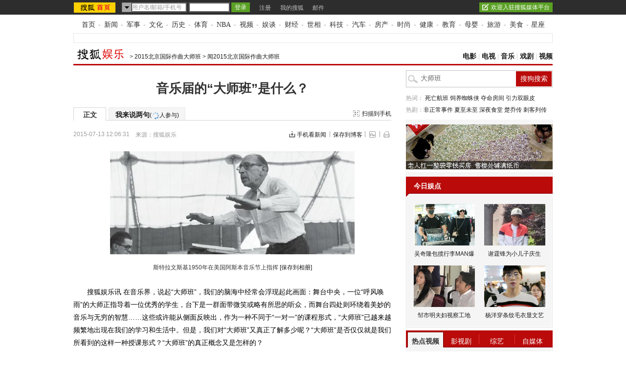

--- FILE ---
content_type: text/html
request_url: http://yule.sohu.com/20150713/n416673690.shtml
body_size: 22397
content:
<!DOCTYPE html PUBLIC "-//W3C//DTD XHTML 1.0 Transitional//EN" "https://www.w3.org/TR/xhtml1/DTD/xhtml1-transitional.dtd">
<html>
<head>
<meta http-equiv="content-type" content="text/html; charset=gb2312" />
<title>音乐届的“大师班”是什么？-搜狐娱乐</title>
<meta name="keywords" content="大师班">
<meta name="description" content="斯特拉文斯基1950年在美国阿斯本音乐节上指挥搜狐娱乐讯在音乐界，说起“大师班”，我们的脑海中经常会浮现起此画面：舞台中央，一位“呼风唤雨”的大师正指导着一位优">
<link rel="canonical" href="https://yule.sohu.com/20150713/n416673690.shtml"/>
<meta name="robots" content="all">
<!-- 购买url变量获取 -->
<script type="text/javascript">
 var shoppingCnf = {url:''};
</script>
<!-- 购买url变量获取end -->
<script type="text/javascript">
  var category =  '204635152;219658521;220076587;416330097;416477556;416673690';  var videoNum = 1;  var relate_from_sohu = false;
</script>
<meta http-equiv="X-UA-Compatible" content="IE=EmulateIE7" />
<script src="https://www.sohu.com/sohuflash_1.js" type="text/javascript"></script>
<script type="text/javascript" src="https://js.sohu.com/library/jquery-1.7.1.min.js"></script>
<script type="text/javascript" src="https://news.sohu.com/upload/article/2012/js/tongji_v2013110101.js"></script>

<script type="text/javascript">
jQuery(function(jq){
	//标签
	function changeTab(lis, divs, nums, nowCls){
		lis.each(function(i){
			var els = jq(this);
			els.mouseenter(function(){
				lis.removeClass(nowCls);
				divs.stop().hide();
				jq(this).addClass(nowCls);
				divs.eq(i).show();
			});
		}).eq(nums).mouseenter();
	}
	
	
	jq(".fontsize").hover(function(){
		jq(".fontsize-layer").show();
		},function(){
		jq(".fontsize-layer").hide();
	});
	
        jq(".print").hover(function(){
                   jq(".print-layer").show();
                   },function(){
                   jq(".print-layer").hide();
         });

	var phoneNumInput = jq(".rightbar-wrapper .phoneNews .rssArea .Ftxt"),
		phoneNumBtn = jq(".rightbar-wrapper .phoneNews .rssArea .Fbtn");
	phoneNumInput.hover(function(){  // xlx
		jq(this).parent().addClass("current");
	},function(){
		jq(this).parent().removeClass("current");
	});
	phoneNumInput.focus(function(){
		var _this = $(this);
		var val = _this.val();
		if(val == '输入手机号码'||val == '手机号码输入错误！'||val == '此号码发送次数过多！'||val == '失败！'){
			_this.val("");
			_this.parent().removeClass("error");
		}
	}).blur(function(){
		var _this = $(this);
		if(_this.val() == ''){
			_this.val('输入手机号码');
			_this.parent().removeClass("error");
		}
	});
	
	jq(".rightbar-wrapper .phoneNews .Fbtn").click(function(){// 订阅按钮点击
		var _mobile = phoneNumInput.val();	
		if(!(/^1[3458]\d{9}$/.test(_mobile))){
			phoneNumInput.val("手机号码输入错误！");
			phoneNumInput.parent().addClass("current error");
		}else{
			var formData = {
					"number" : _mobile
					};
			var submitUrl = "https://api.k.sohu.com/api/client/sendmsg.go?callback=?";
			$.ajax({
				url: submitUrl,
				data: formData,
				dataType:"jsonp",
				success: function(data){
					var _code = data.data;				
					var _msg = "";
					switch(_code){
						case "1":
							phoneNumInput.parent().addClass("current error succeed");
							phoneNumInput.add(phoneNumBtn).hide();
							break;
						case "0":
							_msg = "失败！";
							break;
						case "12001":
							_msg = "手机号码输入错误！";	
							break;
						case "12003":
							_msg = "此号码发送次数过多！";
							break;			
					};
					phoneNumInput.val(_msg);
					phoneNumInput.parent().addClass("current error");
				},
				error: function(XMLHttpRequest, textStatus, errorThrown){
					alert("error");
				}
			});			
		}
	});
});
//去搜狐首页的检测
function toHomePage(){
                   var serverUrl = "https://www.n-s.cn/news.png";
                   $.ajax({
                type: "GET",
                url: serverUrl,
                dataType: "jsonp",
                success:function(){}
            });             
}
//转换字号
function doZoom(size){	
	jQuery("#contentText").css("fontSize",size);
}
var printArticle = function(){
	jQuery.getScript("https://news.sohu.com/upload/article/2012/js/print_roll.js",function(){printer.print()},true)
}
var topicId = 334087882;
var grobal_arg={};
grobal_arg['topicId']=topicId;
var jumpUrl=function(x){
	var url = '', e = encodeURIComponent, s = screen, d = document, wd = 0, hg = 0, u = d.location , y = x,topicId =grobal_arg.topicId;
	//缺个我的搜狐的分享的跳转URL
	//topicId的确认方式
	switch (y)
	{
	case 't':	url ="https://t.sohu.com/third/post.jsp?link="+e(u.href)+"&title="+e(d.title);wd = 660;hg = 470;break;
	case 'bai':	url ="https://bai.sohu.com/share/blank/addbutton.do?link="+e(u.href)+"&title="+e(d.title);wd = 480;hg = 340;break;
	case 'douban':	url ="https://www.douban.com/recommend/?url="+e(u.href)+"&title="+e(d.title);wd = 460;hg = 340;break;
	case 'renren':	url ="https://share.renren.com/share/buttonshare?link="+e(u.href)+"&title="+e(d.title);wd = 590;hg = 430;break;
	case 'kaixin':	url ="https://www.kaixin001.com/repaste/share.php?rurl="+e(u.href)+"&rtitle="+e(d.title);wd = 540;hg = 360;break;
	case 'itb':     var ctxt = $('#contentText').length>0?$('#contentText').text().replace(/<[^>].*?>/g,'').substr(0,120):'';
			url ="https://tieba.baidu.com/i/sys/share?link="+e(u.href)+"&type=text&title="+e(d.title)+"&content="+e(ctxt);wd = 626;hg = 436;
			break;
	case 'go139':	url ="https://go.139.com/ishare.do?shareUrl="+e(u.href)+"&title="+e(d.title)+"&sid=20dd04a99380c2e8d56cf187f6658169";wd = 630;hg = 500;break;
	case 'qq':	url ="https://sns.qzone.qq.com/cgi-bin/qzshare/cgi_qzshare_onekey?url="+e(u.href);wd = 900;hg = 500;break;
           case 'sohukan': url ="https://kan.sohu.com/share/?href="+e(u.href)+"&title="+e(d.title)+"&appkey=1550c1b2513a1461a4ea4914af8aa8fe";wd = 760;hg = 477;break;
	default :	return false;
	}
	var a=function(){
		if (!window.open(url, 'sohushare', ['toolbar=0,status=0,resizable=1,width='+ wd +',height='+ hg +',left='+ (s.width - wd) / 2+ ',top='+ (s.height - hg) / 2]))
			u.href = [url].join('');
	}
	if (/Firefox/.test(navigator.userAgent)){
		setTimeout(a, 0);
	}else{
		a();
	}

	var stat = (new Image);
	try{stat.src = "https://219.234.82.222/zhuanfa/index.php?newsId=" + /http:\/\/(.*)(\.sohu.com\/.*\/n)(.{9})/g.exec(document.location)[3] + "&newsName=" + e(d.title) + "&newsUrl=" + d.location.href + "&postId=" + x;
	}catch(e){}
}
//媒体来源
function media_span_url(id_media_span_url) {
    if(id_media_span_url) {
        id_media_span = jQuery('#media_span');
        if(!id_media_span.find('a').length) {
            id_media_span.html('<a href=\'' + id_media_span_url + '\' target=\'_blank\'>' + id_media_span.html() + '</a>');			
        }
    }
}
 
</script>
<script src="https://img.wan.sogou.com/cdn/ufo/fid/fid.js"></script>
<script>
    var fid;
    Sogou_FID.get(function(sid){
        fid = sid;       
    });
</script>
<link type="text/css" rel="stylesheet" href="//css.sohu.com/upload/global1.4.1.css" />
<link type="text/css" rel="stylesheet" href="//news.sohu.com/upload/article/2012/style.v20150623.css" />
<style>
.original-tit{font-size:14px;line-height:24px;padding-left:28px;}
</style>
<style>
#channel-nav{border-bottom:3px #BA0A0A solid;}
#container .rightbar-wrapper h2,.search-hotword .search .search-btn{background:url(//news.sohu.com/upload/article/2012/images/themes/bg_right_themes.gif) no-repeat 0 -500px;}
#container .comment-rank h2{background-position:0 -90px;}
#container .ad-listB h2{background:none;}
#container .search-hotword .search .search-btn{background-position:0 -550px;}
#container .search-hotword .search .search-btn-over{background-position:-100px -550px;}
</style>
<style>

#channel-nav{border-bottom:3px #BA0A0A solid;}

#container .rightbar-wrapper h2,.search-hotword .search .search-btn{background:url(//news.sohu.com/upload/article/2012/images/themes/bg_right_themes.gif) no-repeat 0 -500px;}

#container .ad-listB h2{background:none;}

#container .search-hotword .search .search-btn{background:#BA0A0A}

#container .kind-video .video-menu,#container .kind-video .video-menu li{background:url(//news.sohu.com/upload/article/2012/images20130805/v_menu_bg.gif) no-repeat 0 0}

#container .kind-video .video-menu li{background-position:-160px -160px;}

#container .kind-video .video-menu .video-menu-now{background-position:0 -160px;}

#container .pages span{background:#BA0A0A;border:1px #BA0A0A solid}

</style>
<script  type='text/javascript'>
var sogou_is_brand = new Object();
sogou_is_brand["pid"]  = 'sohu__brand';
sogou_is_brand["charset"]   = 'gb2312';
sogou_is_brand["sohuurl"] = document.location.href;
</script>

</head>

<body>
<div data-type="roll" data-appid="1079" id="isohu-topbar"></div>
<link type="text/css" rel="stylesheet" href="https://news.sohu.com/upload/itoolbar/cms/itoolbar.201410281438.css" charset="UTF-8" />
<style type="text/css"> 
#innerToolBar{width:980px;}
.mutu,.tagHotg,.mutualityNEW,.mutu-new{display:none}
</style>
<script src="https://news.sohu.com/upload/itoolbar/itoolbar.cms.loader.201410281438.js" charset="UTF-8"></script>

<!-- 导航 st -->
<div id="nav" class="area"><a class="first" href="https://www.sohu.com/">首页</a>-<a href="https://news.sohu.com/">新闻</a>-<a class="n3" href="https://mil.sohu.com/">军事</a>-<a href="https://cul.sohu.com/">文化</a>-<a href="https://history.sohu.com/">历史</a>-<a class="n3" href="https://sports.sohu.com/">体育</a>-<a href="https://sports.sohu.com/nba.shtml">NBA</a>-<a href="https://tv.sohu.com/">视频</a>-<a class="n3" href="https://soyule.sohu.com/">娱谈</a>-<a href="https://business.sohu.com/">财经</a>-<a href="https://view.sohu.com/">世相</a>-<a class="n3" href="https://it.sohu.com/">科技</a>-<a href="https://auto.sohu.com/">汽车</a>-<a href="https://www.focus.cn">房产</a>-<a class="n3" href="https://fashion.sohu.com/">时尚</a>-<a href="https://health.sohu.com/">健康</a>-<a href="https://learning.sohu.com/">教育</a>-<a class="n3" href="https://baobao.sohu.com/">母婴</a>-<a href="https://travel.sohu.com/">旅游</a>-<a href="https://chihe.sohu.com/">美食</a>-<a class="last" href="https://astro.sohu.com/">星座</a></div>
<!-- 导航 end -->


<!-- 翻牌广告 st -->
<div id="turn-ad" class="area">
	<div class="left">
		<SOHUADCODE><div>
<script>
    var category="204635152";
    var _sohuHD_page_ads= []; 
    var _sohuHD_page_xps_ads= ['14823','14824','14822','14825','14826','14827','14828'];
 </script>
<script src="//js.tv.itc.cn/kao.js"></script>
<script src="//js.tv.itc.cn/gg.seed.js"></script>
<div id="14826"></div>
<script type="text/javascript">
       _sohuHD.AD.init('14826');
</script></div>
</SOHUADCODE>
	</div>
	<div class="center">
		<SOHUADCODE><div id="14825" style="margin:0"></div>
<script type="text/javascript">
       _sohuHD.AD.init('14825');
</script></SOHUADCODE>
	</div>
	<div class="right">
		<SOHUADCODE><div>
<div id="14827"></div>
<script type="text/javascript">
       _sohuHD.AD.init('14827');
</script></div>
</SOHUADCODE>
	</div>
</div>
<!-- 翻牌广告 end -->


<!-- 频道导航 st -->
<div id="channel-nav" class="area">
	<div id="mypos" class="left" itemprop="mypos"><a href="https://yule.sohu.com/" target="_blank"><img src="https://news.sohu.com/upload/pagerevision20090916/yule_logo3.gif" alt="" /></a>
<script type="text/javascript" src="https://txt.go.sohu.com/ip/soip"></script>
<script type="text/javascript">
function getScrollTop(){  
	var scrollTop=0;
	if(document.documentElement&&document.documentElement.scrollTop){  
		scrollTop=document.documentElement.scrollTop;
	}else if(document.body){  
		scrollTop=document.body.scrollTop;  
	}  
	return scrollTop;
}

function getClientHeight(){  
	var clientHeight=0;  
	if(document.body.clientHeight&&document.documentElement.clientHeight){  
		var clientHeight = (document.body.clientHeight<document.documentElement.clientHeight)?document.body.clientHeight:document.documentElement.clientHeight;
	}else  {  
		var clientHeight = (document.body.clientHeight>document.documentElement.clientHeight)?document.body.clientHeight:document.documentElement.clientHeight;      
	}  

	return clientHeight;  
}  

function getScrollHeight(){  
	return Math.max(document.body.scrollHeight,document.documentElement.scrollHeight);  
}

function clone(myObj){
	if(typeof(myObj) != 'object') return myObj;
	if(myObj == null) return myObj;
	var myNewObj = new Object();
	for(var i in myObj)
		myNewObj[i] = myObj[i];//clone(myObj[i]);
	return myNewObj;
}

function chkPopVal(){
	var cName = "indexpoped";
	var popshowed = true;
	var arr,reg=new RegExp("(^| )"+cName+"=([^;]*)(;|$)");
    if(arr=document.cookie.match(reg))
	{
		popshowed= true;
	}
    else
	{
        popshowed = false;
		var exp = new Date(); 
		exp.setHours(23);
		exp.setMinutes(59);
		exp.setSeconds(59);
		//exp.setTime(exp.getTime() + 12*60*60*1000);
		document.cookie = cName + "=1;expires=" + exp.toGMTString() + ";path=/;domain=.sohu.com";
	}
	return popshowed;
}
function ppp(url,height,width) {
	var u = navigator.userAgent;
	//alert(u);
	document.title = document.title + "!!!";
	var show = false;
	var show360 = false;
	ver = {
		ie: /MSIE/.test(u),
		ie6: !/MSIE 7\.0/.test(u) && /MSIE 6\.0/.test(u) && !/MSIE 8\.0/.test(u) && !/360SE/.test(u) && !/ SE/.test(u) && !/Maxthon/.test(u),
		ie7:/MSIE 7\.0/.test(u) && !/360SE/.test(u) && !/ SE/.test(u) && !/Maxthon/.test(u),
		ie8:/MSIE 8\.0/.test(u) && !/360SE/.test(u) && !/ SE/.test(u) && !/Maxthon/.test(u),
		ie9:/MSIE 9\.0/.test(u) && !/360SE/.test(u) && !/ SE/.test(u) && !/Maxthon/.test(u),
		tt: /TencentTraveler/.test(u),
		qh: /360SE/.test(u),
		sg_cr: / SE/.test(u) && /Chrome/.test(u),
		sg_ie: / SE/.test(u) && /MSIE/.test(u), 
        cr: /Chrome/.test(u) && !/ SE/.test(u),
		ff: /Firefox/.test(u),
		op: /Opera/.test(u),
		sf: /Safari/.test(u),
		mt: /Maxthon/.test(u),
		qb: /QQBrowser/.test(u)
		//gg: window.google || window.chrome,
		//go: /MetaSr/.test(u)
	};

	var v = u + "\r\n";
	for(i in ver){
			v += i + ":" + ver[i] + "\r\n";
	}

	//if(/debug=1/.test(document.location.search)) 
	//   alert(v);

	function bottompop(event){
		if(show) return;
		var delta = 0;
		if (!event) event = window.event;
		if (event.wheelDelta) {
			delta = event.wheelDelta/120; 
			if (window.opera) delta = -delta;
		} else if (event.detail) {
			delta = -event.detail/3;
		}

		if (delta && (getScrollTop()+ getClientHeight() >= (getScrollHeight()*0.4))){
			//alert("ok");
			setTimeout(pop,2000);
		}
	}

	function bottomcheck(event){
		if(show) return;
		var delta = 0;
		if (!event) event = window.event;
		if (event.wheelDelta) {
			delta = event.wheelDelta/120; 
			if (window.opera) delta = -delta;
		} else if (event.detail) {
			delta = -event.detail/3;
		}
		if (delta && (getScrollTop()+ getClientHeight() >= (getScrollHeight()*0.4))){
			//alert("bottem!");
			//setTimeout(pop,2000);
			show360 = true;
		}
	}
	
	var scrolled = false;
	function scrollpop(event){
		//alert("ddee");
		if(scrolled){
			return;
		}else{
			scrolled = true;
		}

		if (window.removeEventListener)
			window.removeEventListener('DOMMouseScroll',scrollpop, false);

		window.onmousewheel = document.onmousewheel = null;
		if(show) return;

		var delta = 0;
		if (!event) event = window.event;
		if (event.wheelDelta) {
			delta = event.wheelDelta/120; 
			if (window.opera) delta = -delta;
		} else if (event.detail) {
			delta = -event.detail/3;
		}

		if (delta){
			if(ver.cr || ver.sg_cr){
				setTimeout(backpopsimclick,2000);
			}else{
				setTimeout(backpop,2000);
			}	
		}
	}

	//init
	var init = function(){
		//ie6/ie7/ie8, use mouseup,back pop
		if(ver.ie6 || ver.ie8 || ver.ie7){
			//alert(window.addEventListener);
			document.body.attachEvent("onmouseup", function(e){
				e = e || window.event;
				var target = e.target || e.srcElement;
				if(target.tagName.toLowerCase() == "a")
				{
					return;
				}
				IEpop();
			})

			//document.body.onmouseup  = function(){
			//	alert("ok");
			//	document.body.onmouseup = null;
			//	backpop();
			//}

			if (window.addEventListener)
				window.addEventListener('DOMMouseScroll',bottomcheck, false);

			window.onmousewheel = document.onmousewheel = bottomcheck;
			window.attachEvent("onscroll",bottomcheck);
		}else if(ver.cr || ver.sg_cr){
			//document.body.onmouseup  = function(){
			//	document.body.onmouseup = null;
			//	backpopsimclick();
			//}
			var mouseup = function(ev){
				ev = ev || window.event;
				var target = ev.target || ev.srcElement;
				if(target.tagName.toLowerCase() == "a")
				{
					return;
				}
				//if (document.body.removeEventListener) {
				//	document.body.removeEventListener("mouseup", mouseup, false);
				//} else if (document.body.detachEvent) {
				//	document.body.detachEvent("onmouseup", mouseup);
				//} else {
				//	document.body["onmouseup"] = null;
				//}
				backpopsimclick();
			}
			if (document.body.addEventListener) {
				document.body.addEventListener("mouseup", mouseup, false);
			} else if (document.body.attachEvent) {
				document.body.attachEvent("onmouseup", mouseup);
			} else {
				document.body["onmouseup"] = mouseup;
			}

			if (window.addEventListener)
				window.addEventListener('DOMMouseScroll',bottomcheck, false);
			window.onmousewheel = document.onmousewheel = bottomcheck;
		}else if(ver.sg_ie || ver.ie9 ){
			var mouseup = function(ev){
				//alert("begin try...");
				ev = ev || window.event;
				var target = ev.target || ev.srcElement;
				if(target.tagName.toLowerCase() == "a")
				{
					return;
				}
				var newev = clone(ev);
				//if (document.body.removeEventListener) {
				//	document.body.removeEventListener("mouseup", mouseup, false);
				//} else if (document.body.detachEvent) {
				//	document.body.detachEvent("onmouseup", mouseup);
				//} else {
				//	document.body["onmouseup"] = null;
				//}
				function clickscrollpop(){
					//alert("check"  + show360);
					//document.title = document.title + ".";
					//if(!show360){
						//alert("360false");
						//alert(clickscrollpop);
						//setTimeout(clickscrollpop,1000);
						//return;
					//}
					//alert("bingo");
					IEpop();
				}
				clickscrollpop();
			}
			if (document.body.addEventListener) {
				document.body.addEventListener("mouseup", mouseup, false);
			} else if (document.body.attachEvent) {
				document.body.attachEvent("onmouseup", mouseup);
			} else {
				document.body["onmouseup"] = mouseup;
			}
			if (window.addEventListener)
				window.addEventListener('DOMMouseScroll',bottomcheck, false);
			window.onmousewheel = document.onmousewheel = bottomcheck;
		}else if(ver.qh || ver.ff){
			var mouseup = function(ev){
				//alert("begin try...");
				ev = ev || window.event;
				if(ev.target.tagName.toLowerCase() == "a")
				{
					return;
				}
				var newev = clone(ev);
				//if (document.body.removeEventListener) {
				//	document.body.removeEventListener("mouseup", mouseup, false);
				//} else if (document.body.detachEvent) {
				//	document.body.detachEvent("onmouseup", mouseup);
				//} else {
				//	document.body["onmouseup"] = null;
				//}
				function clickscrollpop(){
					//alert("check"  + show360);
					//document.title = document.title + ".";
					//if(!show360){
						//alert("360false");
						//alert(clickscrollpop);
						//setTimeout(clickscrollpop,1000);
						//return;
					//}
					//alert("bingo");
					pop();
				}
				clickscrollpop();
			}
			if (document.body.addEventListener) {
				document.body.addEventListener("mouseup", mouseup, false);
			} else if (document.body.attachEvent) {
				document.body.attachEvent("onmouseup", mouseup);
			} else {
				document.body["onmouseup"] = mouseup;
			}
			if (window.addEventListener)
				window.addEventListener('DOMMouseScroll',bottomcheck, false);
			window.onmousewheel = document.onmousewheel = bottomcheck;
		}
	}

	//window.screen.width, window.screen.height
	var IEpop = function(){
		if(!show360) return;
		if(show||chkPopVal()) return;
		var r=window.open(url);
		window.focus();
		if(r)
		{
			r.blur();
			window.focus();
			show=true;
		}
	}
	var pop = function(){
		if(!show360) return;
		if(show||chkPopVal()) return;
		//var feature = 'height=' + window.screen.height + ',width=' + window.screen.width + ',left=0,top=0,scrollbars=yes';
		var feature='scrollbars=yes';
		//var pop = 'window.open("' + url + '", "_blank", "' + feature + '")';
		var pop = 'window.open("' + url + '", "' + feature + '")';
		var r = null;
		try {
			r = eval(pop);
			show = true;
		} catch (q) {
		}
	}

	var backpop = function(){
		if(!show360) return;
		if(show||chkPopVal()) return;
		//var feature = 'height=' + window.screen.height + ',width=' + window.screen.width + ',left=0,top=0,scrollbars=yes';
		var feature='scrollbars=yes';
		//var pop = 'window.open("' + url + '", "_blank", "' + feature + '")';
		var pop = 'window.open("' + url + '", "' + feature + '")';
		var r = null;

		try {
			r = eval(pop);
			window.focus();
		} catch (q) {
		}

		if (r) {
			r.blur();
			window.focus();
			show = true;
		} else {
			//alert("need more things todo ...");
		}
	}

	var backpopsimclick = function(){
		if(!show360) return;
		if(show||chkPopVal()) return;
		var link = document.createElement('a');
		link.setAttribute('href', url);
		link.setAttribute('target', "_blank");
		link.setAttribute('style', "display:none;");
		link.setAttribute('id', "aaaa");
		var evt = document.createEvent("MouseEvents");
		evt.initMouseEvent("click", true, true, window,0, 0, 0, 0, 0, true, false, false, false, 0, null);
		var cb = link;
		var canceled = !cb.dispatchEvent(evt);
		show = true;
	}

	setTimeout(init,800);
}

var refer = document.referrer;
if(refer)
   refer = refer.toLowerCase();
var isAllowed = true;
if (typeof(sohu_IP_Loc) == 'string' && sohu_IP_Loc.indexOf('CN11') < 0){
    isAllowed = true;
}else{
    isAllowed = false;
}
if(/debug=1/.test(document.location.search)){
    isAllowed = true;
}

if(refer.indexOf('www.sohu.com') < 0 && refer.indexOf('mp.sohu.com') < 0 && isAllowed){
	ppp('https://www.sohu.com/i/?pvid=bfd96a6b41a6bcaa');	
}
function getCookie(name) 
{
	var arr,reg=new RegExp("(^| )"+name+"=([^;]*)(;|$)");
	if(arr=document.cookie.match(reg))
		return unescape(arr[2]); 
	else 
		return null; 
}
if(/debug=2/.test(document.location.search))
{
	var exp = new Date(); 
    exp.setTime(exp.getTime() - 1); 
    var cval=getCookie("indexpoped"); 
    if(cval!=null) 
        document.cookie= "indexpoped=1;expires="+exp.toGMTString()+";path=/;domain=.sohu.com"; 
}
</script><span>&gt; <a href=https://yule.sohu.com/s2015/2015bicw/>2015北京国际作曲大师班</a> &gt; <a href=https://yule.sohu.com/s2015/0097/s416477556/>闻2015北京国际作曲大师班</a></span></div>
	<div class="navigation" style="display:none" ><a href=https://yule.sohu.com/>搜狐娱乐</a> &gt; <a href=https://yule.sohu.com/drama.shtml>戏剧 drama</a> &gt; <a href=https://yule.sohu.com/subject.shtml>热点专题</a> &gt; <a href=https://yule.sohu.com/s2015/2015bicw/>2015北京国际作曲大师班</a> &gt; <a href=https://yule.sohu.com/s2015/0097/s416477556/>闻2015北京国际作曲大师班</a></div>
	<div class="right"><a href="https://yule.sohu.com/movie.shtml" target="_blank">电影</a> | <a href="https://yule.sohu.com/tv.shtml" target="">电视</a> | <a href="https://music.yule.sohu.com/" target="_blank">音乐</a> | <a href="https://yule.sohu.com/drama.shtml" target="_blank">戏剧</a>  | <a href="https://tv.sohu.com/" target="_blank">视频</a></div>
</div>
<!-- 频道导航 end -->
<div id="container" class="area" itemscope itemtype="https://schema.org/NewsArticle" itemref="mypos">
	<div class="content-wrapper grid-675">
		<!-- 广告 -->
		<div class="ad675">
			<SOHUADCODE>
</SOHUADCODE>
		</div>		
		<div class="content-box clear">
			<!-- 文章标题 -->
			<h1 itemprop="headline">音乐届的“大师班”是什么？</h1>
			<!-- 正文标签 -->
			<div class="label-ad clear" id="commentTab">
				<div class="label">
					<ul>
						<li class="text-label" itemprop="isHot" content="true"><em>正文</em></li>
						<li class="com-label"><em><a href="https://pinglun.sohu.com/s416673690.html" itemprop="discussionUrl">我来说两句<span class="f12">(<span class="red" id="changyan_parti_unit"><img src="https://comment.news.sohu.com/upload/comment4/images/loading_blue.gif" width="16px" height="16px" /></span>人参与)</span></a></em></li>
					</ul>
				</div>
				<div class="ad">
					<div class="adFrag"><SOHUADCODE>
</SOHUADCODE></div>
					<div class="scan-handset" id="scan-handset"><a class="scan-icon" href="javascript:void(0)">扫描到手机</a></div>
				</div>
				<div class="scan-layer" id="scan-layer-id">
					<div class="scan-pic"><img width="99" height="99" alt="" src="https://news.sohu.com/upload/article/2012/images/pic/scan_pic_98x98.gif"></div>
					<div class="scan-layer-close"><a href="javascript:void(0)">关闭</a></div>
				</div>
				<script type="text/javascript">
					jQuery(function(jq){
					    if(jq("#scan-layer-id .scan-pic img").length > 0){
	                           var theU = "https://s1.rr.itc.cn/qrcode/m/n/"+416673690+".png";
	                           jq("#scan-layer-id .scan-pic img").attr("src",theU);
	                    }
						jq("#scan-handset").click(function(){
							jq("#scan-layer-id").show();
						});
						jq("#scan-layer-id .scan-layer-close a").click(function(){
							jq("#scan-layer-id").hide();
						});
					});
				</script>
			</div>				
			<!-- 时间 来源 -->
		    <div class="time-fun clear">
				<div class="time-source">
					<div class="time" id="pubtime_baidu" itemprop="datePublished" content="2015-07-13T12:06:31+08:00">2015-07-13 12:06:31</div>						
					<div class="source">
						
						<span class="sc" id="source_baidu" >来源：<span id="media_span" itemprop="publisher" itemscope itemtype="https://schema.org/Organization"><span itemprop="name">搜狐娱乐</span></span></span>
						
						
					</div>				
				</div>
				<style>
				#container .time-fun .time-source{width:420px}
				#container .time-fun .time-source .source{width:293px}
				#container .time-fun .function .phone-ctcp a{padding-left:16px;background:url(https://news.sohu.com/upload/article/2012/images20140613/down.gif) no-repeat 0 1px}
				</style>
                <div class="function">
					<ul>
						<li class="phone-ctcp"><a href="https://k.sohu.com/" target="_blank">手机看新闻</a></li>
						<li class="transmit_txt"><a href="javascript:void(0)">保存到博客</a></li>
						<li class="fontsize"><a href="javascript:void(0)"></a>
							<div class="fontsize-layer"><a href="javascript:doZoom(16)">大</a>|<a href="javascript:doZoom(14)">中</a>|<a href="javascript:doZoom(12)">小</a></div>
						</li>
						<li class="print"><a href="javascript:printArticle()"></a>
							<div class="print-layer"><a href="javascript:printArticle()">打印</a></div>
						</li>                                      
					</ul>
				</div>
			</div>
			<SOHUADCODE></SOHUADCODE>
			
            
            			
			<!-- 正文 -->
			<div class="text clear" id="contentText">
				<div itemprop="articleBody"><div class="text-pic">
<table class="tableImg" border="0" cellspacing="0" cellpadding="0" align="center">
<tbody>
<tr>
<td style="text-align: center;"><img src="https://photocdn.sohu.com/20150713/Img416673691.jpg" alt="斯特拉文斯基1950年在美国阿斯本音乐节上指挥" align="middle" /></td>
</tr>
<tr>
<td class="text-pic-tt" style="text-align: center;">斯特拉文斯基1950年在美国阿斯本音乐节上指挥</td>
</tr>
</tbody>
</table>
</div>
<p>　　搜狐娱乐讯 在音乐界，说起“大师班”，我们的脑海中经常会浮现起此画面：舞台中央，一位“呼风唤雨”的大师正指导着一位优秀的学生，台下是一群面带微笑或略有所思的听众，而舞台四处则环绕着美妙的音乐与无穷的智慧&hellip;&hellip;这些或许能从侧面反映出，作为一种不同于“一对一”的课程形式，“大师班”已越来越频繁地出现在我们的学习和生活中。但是，我们对“大师班”又真正了解多少呢？“大师班”是否仅仅就是我们所看到的这样一种授课形式？“大师班”的真正概念又是怎样的？</p>
<p>　　“大师班”的概念来自西方，在英文中称为“masterclass”，中文里我们一般直译为“大师班”， 在国内它有时也可称为“公开课”、“高级班”等，在国外类似的定义还包括“workshop”（可译为“大师班”或“工作坊”）等词。“大师班”通常是指某个领域富有成就的专家或知名人士针对相关专业领域有一定基础的人士开设的短期课程，其授课的内容往往具有高度的专业性和技巧性，个别领域还具有较强的学术性与前瞻性。通过与“大师”近距离的交流和深层次的探讨，学生往往能够获得很大的提升，而这些交流与探讨往往能使旁听者获益匪浅，甚至有启迪人生的作用。</p>
<p>　　当今社会各领域均有相关的国际大师班课程，这些课程通常以节日、学院或重要文化场所为依托，在短期内邀请世界各地专家学者与驻班学生汇聚一堂，有些大师班也经常以夏令营的模式出现。大师班的种类繁多，授课形式丰富多样，而艺术门类尤其是音乐专业的大师班最为普遍，国际上有许多知名的音乐大师班，每年都会吸引成百上千的音乐人士参加。</p>
<div class="text-pic">
<table class="tableImg" border="0" cellspacing="0" cellpadding="0" align="center">
<tbody>
<tr>
<td style="text-align: center;"><img src="https://photocdn.sohu.com/20150713/Img416673692.jpg" alt="李斯特" align="middle" /></td>
</tr>
<tr>
<td class="text-pic-tt" style="text-align: center;">李斯特</td>
</tr>
</tbody>
</table>
</div>
<p>　　最早的音乐“大师班”可追溯到19世纪李斯特（Franz Liszt）的“钢琴大师班”。1848年李斯特在魏玛定居时创立了“大师班”这一教学形式，并通过他举办的大师班培养出了众多优秀的钢琴表演人才。而当今大师班的结构模式典范则是由始建于1913年的德国多瑙厄辛根（Donaueschinger Musiktage）音乐节所确立的。有意思的是，这两个历史上闻名遐迩的大师班都创造了惊人的奇迹，李斯特的钢琴大师班培养出的亲传弟子多达数百人，而这些亲传弟子可以说对钢琴艺术的发展起到了至关重要的作用；而勋伯格（Arnold Schoenberg）则在多瑙辛根音乐节前后逐渐探索并形成了自己的一套新的作曲技法，默默开创了十二音音乐的先河&hellip;&hellip;</p>
<div class="text-pic">
<table class="tableImg" border="0" cellspacing="0" cellpadding="0" align="center">
<tbody>
<tr>
<td style="text-align: center;"><img src="https://photocdn.sohu.com/20150713/Img416673694.jpg" alt="布列兹在2008年多瑙厄辛根音乐节上" align="middle" /></td>
</tr>
<tr>
<td class="text-pic-tt" style="text-align: center;">布列兹在2008年多瑙厄辛根音乐节上</td>
</tr>
</tbody>
</table>
</div>
<p>　　我们现在能见到的音乐大师班主要有“综合类”、“音乐表演类"和“作曲类”三种。综合类的音乐大师班涵盖了音乐实践各个方面（包括作曲、器乐、声乐）的大师班教学，如德国魏玛李斯特音乐学院大师班（Hochschule für Musik Franz Liszt Weimarer Meisterkurse）作为较综合的音乐大师班，迄今为止已举办了55届，该大师班有着丰富多彩的教学内容，囊括了钢琴、弦乐与管乐演奏、作曲的教学与探讨，还包括声乐方面的教学，每年都能吸引众多音乐学子前往；而音乐表演类大师班以钢琴大师班居多，如美国科罗拉多国际钢琴大师班（Colorado International Piano Masterclass）、范&bull;克莱本国际钢琴大师班（Van Cliburn International Piano Masterclass）、意大利科莫湖钢琴学院大师班（The International Piano Academy Lake Como Masterclass）、波兰国际钢琴大师班（Portland International Piano Masterclass）等都较为著名；此外如西班牙兰斯国际弦乐大师班、德国鲁特斯海姆大提琴学院大师班、美国柯蒂斯音乐学院夏季课程长笛大师课，加之国际上还有一些声乐类大师班如荷兰国际声乐比赛夏季学院大师班等，都为促进音乐表演做出了突出的贡献；除了依附于学院与比赛的音乐表演类大师班，也有音乐家在某城市进行巡演之后，根据主办方与个人意愿举行的个人大师班，这样的课程在现今已经十分常见。</p>
<div class="text-pic">
<table class="tableImg" border="0" cellspacing="0" cellpadding="0" align="center">
<tbody>
<tr>
<td style="text-align: center;"><img src="https://photocdn.sohu.com/20150713/Img416673695.jpg" alt="Paul Roberts教授在2013年波兰国际钢琴大师班" align="middle" /></td>
</tr>
<tr>
<td class="text-pic-tt" style="text-align: center;">Paul Roberts教授在2013年波兰国际钢琴大师班</td>
</tr>
</tbody>
</table>
</div>
<p></p>
<div class="text-pic">
<table class="tableImg" border="0" cellspacing="0" cellpadding="0" align="center">
<tbody>
<tr>
<td style="text-align: center;"><img src="https://photocdn.sohu.com/20150713/Img416673696.jpg" alt="Glenn Dicterow大师课于2011年茱莉亚音乐学院" align="middle" /></td>
</tr>
<tr>
<td class="text-pic-tt" style="text-align: center;">Glenn Dicterow大师课于2011年茱莉亚音乐学院</td>
</tr>
</tbody>
</table>
</div>
<p>　　“作曲类”大师班由于其高度的专业性，因此数量相对较少，此类大师班更多地依附于音乐节，如上文所提到的在国际上颇具影响力德国多瑙厄辛根音乐节，该音乐节作为历史最为悠久的音乐节，其以曲目宽广、种类繁多、活动丰富而著称。多瑙厄辛根音乐节初期只是作为小型的音乐节日，目的是为了表彰一些年轻有为的的艺术家，直到1921年由理查·施特劳斯（Richard Strauss）等人发起举办了一场以推广当代音乐为主题的室内乐音乐会，上演了包括欣德米特（Paul Hindemith）、哈勃（Alois Hába）、科莱耐克（Ernst Krenek）等人的作品并获得了巨大成功后，三年后的勋伯格、韦伯恩（Anton Webern）等人也纷纷加入了受邀作曲家行列&hellip;&hellip;随着音乐节的规模不断扩大，多瑙厄辛根音乐节通过演出以及一系列专家课、小组课、研讨课论坛等形式多样的活动，为推广20世纪西方音乐起到了重要作用，直至现在的每年10月，全球与音乐相关的人士依然都会云集于此观看作品首演并参与探讨；而在作曲界更负盛名的音乐活动——德国达姆施塔特国际现代音乐暑期班（Internationale Ferienkurse für Neue Musik Darmstadt）则承接了多瑙厄辛根音乐节，直接成为了战后西方现代音乐发展的温床。该暑期班由德国达姆施塔特音乐艺术学院（Akademie für Tonkunst Darmstadt）主办，每两年举行一次，主要内容是现代音乐作曲及演奏的教学活动。在上世纪中叶，由于众多音乐家的介入，达姆施塔特国际现代音乐暑期班逐渐成为了全球各地作曲家们交流碰撞的平台，我们可以在此活动中找到几乎所有20世纪著名的西方作曲家的身影，包括当时音乐界极富代表性的人物瓦莱兹（Edgar Varese）、梅西安（Olivier Messiaen）、诺诺（Luigi Nono）、施托克豪森（Karlheinz Stockhausen）、约翰·凯奇（John Cage）、布列兹（Pierre Boulez）等人。作为一个重要的音乐活动，它至今仍保持着高质量与影响力，每届依然能吸引成百上千的青年作曲家和演奏家前来参加。除了以上所提到的两组活动，美国坦格尔伍德音乐节作曲大师班（Tanglewood Music Festival Composition Masterclass，创办于1940年）、美国阿斯本音乐节作曲大师班（Aspen Music Festival Composition Masterclass，创办于1949年）、美国作曲家会议暨室内乐大师班（Composers Conference&amp;Chamber Music Workshop，创办于1945年），还有日本武生国际作曲大师班（ Takefu International Composition Workshop，创办于1990年）等都是较为著名的国际性作曲大师班活动。</p>
<div class="text-pic">
<table class="tableImg" border="0" cellspacing="0" cellpadding="0" align="center">
<tbody>
<tr>
<td style="text-align: center;"><img src="https://photocdn.sohu.com/20150713/Img416673697.jpg" alt="施托克豪森在1957年达姆施塔特暑期班" align="middle" /></td>
</tr>
<tr>
<td class="text-pic-tt" style="text-align: center;">施托克豪森在1957年达姆施塔特暑期班</td>
</tr>
</tbody>
</table>
</div>
<p></p>
<div class="text-pic">
<table class="tableImg" border="0" cellspacing="0" cellpadding="0" align="center">
<tbody>
<tr>
<td style="text-align: center;"><img src="https://photocdn.sohu.com/20150713/Img416673698.jpg" alt="马丁·伊登的著作《达姆施塔特的新音乐》封面" align="middle" /></td>
</tr>
<tr>
<td class="text-pic-tt" style="text-align: center;">马丁·伊登的著作《达姆施塔特的新音乐》封面</td>
</tr>
</tbody>
</table>
</div>
<p>　　大师班出现于欧洲，发展于美国，近些年才开始在我国兴盛。事实上从1955年苏联音乐家勃·阿拉波夫（B.Arapov）来我国天津音乐学院讲学直至改革开放期间，“大师班”的概念才渐渐进入我们的音乐生活。而近几十年来，随着国内文化迅猛发展，“大师班”的数量与日剧增，逐渐形成了今天“百花齐放”的景象。国内音乐表演类的大师班如雨后春笋般出现，主要以钢琴和声乐类大师班为主，如上海音乐学院国际钢琴大师班、北京国际声乐大师班等；我国改革开放以来的首次作曲类的大师班，则是作曲家亚历山大·葛尔（Alexander Goehr）于1980年访华于中央音乐学院所做的系列讲学，这也是中央音乐学院举办大师班的最早记录。而开办北京国际作曲大师班（Beijing International Composition Workshop）的构想则由中央音乐学院从2011年起正式实施，至今已成功举办了四届，并将于今年7月份举办第五届。随着每年受邀的作曲专家和学员数量的增加、作品质量的不断提高，北京国际作曲大师班正逐步趋向成熟，开始吸引越来越多世界各地的音乐人士前往。</p>
<div class="text-pic">
<table class="tableImg" border="0" cellspacing="0" cellpadding="0" align="center">
<tbody>
<tr>
<td style="text-align: center;"><img src="https://photocdn.sohu.com/20150713/Img416673699.jpg" alt="2014年第四届北京国际作曲大师班剪影" align="middle" /></td>
</tr>
<tr>
<td class="text-pic-tt" style="text-align: center;">2014年第四届北京国际作曲大师班剪影</td>
</tr>
</tbody>
</table>
</div>
<p>　　人们谈论“大师班”，进而谈论“大师”。但事实上人们经常忽略了“大师”这个词在中西方的使用的文化差异——此“大师”非彼“大师”。简要地说，国人所理解的“大师”一般是有突出成就的德高望重之辈，因此我们对“大师”的界定十分严格；而西方所理解的“master”更多是对音乐家的一种尊称，若音乐家有一定的指导资格，都可以自称“master”。因对“大师”概念的不了解，导致国内经常出现对“大师班”中“大师”资格的种种质疑。因此，在这样一个前提下，很多问题便迎刃而解，同时也提醒了大家：在这样一种短期而集中的授课形式中，“大师”问题并非是我们需要关注的重点，我们真正应该关注的是大师班的整体质量与效果：在旁听者的期待下，授课的“大师”如何恰到好处地指出学生的问题？如何鞭辟入里地剖析音乐作品？如何感召学生进行音乐能力与理解上的提升？学生是如何回应的？旁听者又能从中得到什么启发？这些一方面是对授课“大师”与学生个人能力的细致考验，另一方面也是整个大师班的核心所在。</p>
<div class="text-pic">
<table class="tableImg" border="0" cellspacing="0" cellpadding="0" align="center">
<tbody>
<tr>
<td style="text-align: center;"><img src="https://photocdn.sohu.com/20150713/Img416673700.jpg" alt="李斯特" align="middle" /></td>
</tr>
<tr>
<td class="text-pic-tt" style="text-align: center;">李斯特</td>
</tr>
</tbody>
</table>
</div>
<p>　　诚然，在某些程度上，“大师”的水平的确决定着大师班的质量与效果。毕竟，音乐家很多，但真正的“大师”却屈指可数，舞台上“呼风唤雨”的“大师”是否真的能让人心服口服？我们相信，“群众的眼睛是雪亮的”，因有经验者一感受便知。作为大师班的参与者与旁观者，我们也能觉察到，面对千千万万形式多样的“大师班”，只有当我们开始主动思考从中得到了什么，它的意义才能显现。“大师班”之所以存在，并不仅仅是为了让我们感受“大师”的魅力、发现优秀的人才，而更多的是让我们能在短而集中的课程中迅速捕捉到新的灵感，很快意识到一些问题，最终迫使自己从不同的角度反思音乐——直至反思自身。或许从这个角度来看待“大师班”，我们才能更好的理解它存在的意义。</p>
<iframe height="100" src="https://yule.sohu.com/s2013/weixin/" frameborder="0" width="620" scrolling="no"></iframe></div>
                                
				<!-- seo标签描述 -->
				<div style="display:none;">
					<span id="url" itemprop="url">https://yule.sohu.com/20150713/n416673690.shtml</span>
					<span id="indexUrl" itemprop="indexUrl">yule.sohu.com</span>
					<span id="isOriginal" itemprop="isOriginal">true</span>
					<span id="sourceOrganization" itemprop="sourceOrganization" itemscope itemtype="https://schema.org/Organization"><span itemprop="name">搜狐娱乐</span></span>
					<span id="author" itemprop="author" itemscope itemtype="https://schema.org/Organization"><span itemprop="name"></span></span>
					<span id="isBasedOnUrl" itemprop="isBasedOnUrl">https://yule.sohu.com/20150713/n416673690.shtml</span>
					<span id="genre" itemprop="genre">report</span>
					<span id="wordCount" itemprop="wordCount">7858</span>
					<span id="description" itemprop="description">斯特拉文斯基1950年在美国阿斯本音乐节上指挥搜狐娱乐讯在音乐界，说起“大师班”，我们的脑海中经常会浮现起此画面：舞台中央，一位“呼风唤雨”的大师正指导着一位优</span>
				</div>
			</div>	
           <div class="original-title"><span class="editer" id="editor_baidu">(责任编辑：董文)</span>
					
			</div>					
			<!-- 分享 -->
			<div class="share clear" id="share">
				
				
				
              <ul>
                                               <li class="share-tt">分享：</li>
                                               <li class="blg"><a href="javascript:void(0)" onclick="jumpUrl('t')" title="分享到搜狐微博"></a><em></em></li>
                                               <li class="qq"><a href="javascript:void(0)" onclick="jumpUrl('qq')" title="分享给QQ好友"></a><em></em></li>
                                               <li class="rrw"><a href="javascript:void(0)" onclick="jumpUrl('renren')" title="分享到人人网"></a></li>
                                               <li class="sohukan"><a href="javascript:void(0)" onclick="jumpUrl('sohukan')" title="收藏到搜狐随身看"></a><em></em></li>
                                               <li class="pr-code" id="uc_reader"><a href="javascript:void(0)"></a>
						<div class="pr-code-con">
							<div id="ucshare_config"  appid="142"  width="116" server="https://plus.uc.cn" appCenter="https://app.uc.cn"></div>
							<div id="ucshare_picture" ></div>
							<script  type="text/javascript" src="https://ccs.ucweb.com/ccs/13?_e=1h&_t=http%3A%2F%2Fplus.uc.cn%2Fpublic%2Fjs-min%2Fucshare_qrcode_normal.js"></script>
						</div>
					</li>

                                               <li class="transmit_txt"><a href="javascript:void(0)">[保存到博客]</a></li>
                                     </ul>
				<div class="go_sohu_home"><a href="https://www.sohu.com" target="_blank" onclick="toHomePage();"></a></div>
				<script type="text/javascript">
				(function(){
					var $uvReader = $('#uc_reader');
					$uvReader.hover(function(){
						$uvReader.find('.pr-code-con').show();
					},function(){
						$uvReader.find('.pr-code-con').hide();
					});
				})();
				</script>
				<style>
				#container .share .world-link{float:left;display:inline;margin:5px 0 0 160px;line-height:20px}
				#container .share .world-link a{padding-left:16px;display:inline-block;background:url(https://news.sohu.com/upload/article/2012/images20140613/down.gif) no-repeat 0 2px}
				</style>
				<div class="world-link"><a href="https://k.sohu.com" target="_blank">手机看新闻</a></div>
				     				
                
				
            </div>			
			<!-- 相关 -->
			
			
			
			<!-- 本文相关推荐-->
            <!-- 其它频道 -->
<style>
#container .tagHotg .tagIntg li a{color:#000}
#container .tagHotg .tagIntg li a:hover{color:#c00}
</style>
			<style>
/* 相关热点 2010-09-09 */
#contentA .tagHotg{clear:both;margin:10px auto 0;text-align:left}
#contentA .tagHotg h3{height:24px;font:600 14px/24px "宋体";color:#333}
#contentA .tagHotg .tagIntg{display: block;overflow:hidden;zoom:1;clear:both;width:100%;margin:3px auto 0}
#contentA .tagHotg .tagIntg li{float:left;width:205px;font:14px/24px "宋体"}
#contentA .tagHotg .tagIntg li a{ text-decoration:none !important;}
#contentA .tagHotg .tagIntg li a:hover{text-decoration:underline !important;}
#contentA .text .line{width:100%}
</style>
<div class="tagHotg">
  <h3><a href="https://www.sogou.com/" target="_blank">本文相关推荐</a></h3>
  <div class="tagIntg">
    <ul>
                        <li><a class="hot-icon" href="https://www.sogou.com/web?query=音乐大师课第八期&p=02210102&fhintidx=0" onclick="return sogouRelateWeb(this);" target="_blank" onclick="return sogouRelateWeb(this);" len
="12" ind="1">音乐大师课第八期</a></li>
                                <li><a href="https://www.sogou.com/web?query=音乐大师课第八期完整版&p=02210102&fhintidx=1" onclick="return sogouRelateWeb(this);" target="_blank" onclick="return sogouRelateWeb(this);" len="12" ind="2">
音乐大师课第八期完整版</a></li>
                                <li><a href="https://www.sogou.com/web?query=北京音乐大师课全集&p=02210102&fhintidx=2" onclick="return sogouRelateWeb(this);" target="_blank" onclick="return sogouRelateWeb(this);" len="12" ind="3">
北京音乐大师课全集</a></li>
                                <li><a href="https://www.sogou.com/web?query=音乐大师课舒浩炀&p=02210102&fhintidx=3" onclick="return sogouRelateWeb(this);" target="_blank" onclick="return sogouRelateWeb(this);" len="12" ind="4">
音乐大师课舒浩炀</a></li>
                                <li><a href="https://www.sogou.com/web?query=音乐大师课唐子宜&p=02210102&fhintidx=4" onclick="return sogouRelateWeb(this);" target="_blank" onclick="return sogouRelateWeb(this);" len="12" ind="5">
音乐大师课唐子宜</a></li>
                                <li><a href="https://www.sogou.com/web?query=音乐大师课海选视频&p=02210102&fhintidx=5" onclick="return sogouRelateWeb(this);" target="_blank" onclick="return sogouRelateWeb(this);" len="12" ind="6">
音乐大师课海选视频</a></li>
                                <li><a href="https://www.sogou.com/web?query=音乐大师课经典歌曲回顾&p=02210102&fhintidx=6" onclick="return sogouRelateWeb(this);" target="_blank" onclick="return sogouRelateWeb(this);" len="12" ind="7">
音乐大师课经典歌曲回顾</a></li>
                                <li><a href="https://www.sogou.com/web?query=音乐大师课徐小清&p=02210102&fhintidx=7" onclick="return sogouRelateWeb(this);" target="_blank" onclick="return sogouRelateWeb(this);" len="12" ind="8">
音乐大师课徐小清</a></li>
                                <li><a href="https://www.sogou.com/web?query=音乐大师课毕业典礼&p=02210102&fhintidx=8" onclick="return sogouRelateWeb(this);" target="_blank" onclick="return sogouRelateWeb(this);" len="12" ind="9">
音乐大师课毕业典礼</a></li>
                                <li><a href="https://www.sogou.com/web?query=音乐大师课阿迪雅&p=02210102&fhintidx=9" onclick="return sogouRelateWeb(this);" target="_blank" onclick="return sogouRelateWeb(this);" len="12" ind="10">
音乐大师课阿迪雅</a></li>
                                <li><a href="https://www.sogou.com/web?query=音乐大师课歌曲列表&p=02210102&fhintidx=10" onclick="return sogouRelateWeb(this);" target="_blank" onclick="return sogouRelateWeb(this);" len="12" ind="11">
音乐大师课歌曲列表</a></li>
                                <li><a href="https://www.sogou.com/web?query=音乐大师课学生名单&p=02210102&fhintidx=11" onclick="return sogouRelateWeb(this);" target="_blank" onclick="return sogouRelateWeb(this);" len="12" ind="12">
音乐大师课学生名单</a></li>
                                </ul>
  </div>
</div>
			<script type="text/javascript">var entityId = 416673690;</script>	
			
				<div id='changyanface'></div>
<div id="SOHUCS" sid=""></div>
<script>
document.domain = "sohu.com";
if(typeof entityId != 'undefined'){
    document.getElementById('SOHUCS').setAttribute('sid',entityId); 
    var category = typeof category != 'undefined' ? category :'';                 
    var _config = {
                    jumpUrl: 'https://pinglun.sohu.com/s[topicId].html',
                    varName: entityId, 
                    customSohu: true,
                    //listStyle: 'indent',
                    //listModule: 'scs.listIndent',
                    //listType: 'hot',
                    cyanTitle : '我来说两句',
                    commentHide : true ,
                    pageSize: 10,
                    categoryId: category
                }
    }
    window.SCS_NO_IFRAME = true;
</script>

<script src="https://assets.changyan.sohu.com/upload/changyan.js?appid=cyqemw6s1&conf=prod_0266e33d3f546cb5436a10798e657d97" charset="utf-8"></script>
<script type="text/javascript" src="https://assets.changyan.sohu.com/upload/plugins/plugins.count.js"></script>

<link type="text/css" rel="stylesheet" href="https://comment.news.sohu.com/upload/comment4_1/chagnyan.face.v2013091220.css"/>
<script type="text/javascript" src="https://comment.news.sohu.com/upload/comment4_1/javascript/changyan.freeaccount.v2013112016.js" charset="gbk"></script>
<script type="text/javascript" src="https://comment.news.sohu.com/upload/comment4_1/javascript/changyan.face.v2013102411.js" charset="gbk"></script>

<script type="text/javascript">
function createFace(){
if(!window.SOHUCS || !SOHUCS.nodeData)
{
setTimeout(createFace,1000);
return;
}
		var afterVoteCallback=function(desc,voteId,topicId, changYanId){
			var saymore=new window.changYanSayMore({el:"#changyanface",voteId:voteId,changYanId:changYanId,topicId:newsId,defaultText:desc,afterSubmitCallback:function(){saymore.destory();}});
			saymore.render();
		};
		
		var face=new window.changYanFace({el:"#changyanface",topicId:newsId,afterVoteCallback:afterVoteCallback,changYanId:SOHUCS.nodeData.listData.topic_id});
		face.render();
	}

 $(function(){createFace();});

</script>
<script>
if(!window.PassportSC)
{
document.write("<script"+" src=\"https://comment.news.sohu.com/upload/comment4_1/javascript/core/passport.js\">"+"</script"+">");
}
</script>
<link type="text/css" rel="stylesheet" href="https://comment.news.sohu.com/upload/comment4_1/comment2.v2013032608.css"/>
<script type="text/javascript" src="https://comment.news.sohu.com/upload/comment4_1/javascript/sohu.comment.v2013040210.js"></script>
<script type="text/javascript" src="https://comment.news.sohu.com/upload/comment4_1/javascript/comm.login.v2013040210.js"></script>

				<script src="https://news.sohu.com/upload/javascript/news_scrolltop.js"></script>
				<script src="https://news.sohu.com/upload/js20150623/news_commentbar.js"></script>
				<script>
					evtDispatcher.addEvent('public.jsonData', function(evt){
					    var data = evt.json;
					   var url = $('#commentTab .com-label a').attr('href');
					   if(typeof url == 'undefined')
    					      url = 'https://pinglun.sohu.com/s'+entityId+'.html';
    					   newsCommentBar(data.partiCount||0,url)
         			           $.scrollTop(".scroll-top"); 
					});
				</script>
				
			<!--图文转载-->
			<script type="text/javascript" src="https://news.sohu.com/upload/article/2012/js/pubPicTextV6_20130926.js"></script>
			<script type="text/javascript">
				var newsId = 416673690;
				jQuery.picText.init();
			</script>
			<!--图文转载 end-->
			<!-- 广告 -->
			<div class="ad590">
				<div><SOHUADCODE><div>
<div id="14828"></div>
<script type="text/javascript">
       _sohuHD.AD.init('14828');
</script></div>
</SOHUADCODE></div>
			</div>
			<!-- 20130121 st -->
			<div class="lottery-box clear" id="sougocaipiao1"><a href="https://caipiao.sohu.com/20181219/n558625553.shtml" target="_blank" rel="nofollow">彩民车牌号投注中3.9万</a>&nbsp;&nbsp;<a href="https://caipiao.sohu.com/20181219/n558623240.shtml" target="_blank" rel="nofollow">双色球148期开奖:头奖11注666万</a>&nbsp;&nbsp;<a href="https://caipiao.sohu.com/20181219/n558626104.shtml" target="_blank" rel="nofollow">徐州小伙中得639万大奖</a>&nbsp;&nbsp;<a href="https://caipiao.sohu.com/tycpkj1/index.shtml" target="_blank" rel="nofollow">体彩摇奖</a></div>	
			<!-- 20130121 end -->
			<div class="mutu clear">
				<div class="mutu-title">
					<div class="mutu-news-tt">
                   <h2><span>相关新闻</span></h2>
                    </div>
					<div class="mutu-keyWord-tt">
                   <h2><span>相关推荐</span></h2>
                    </div>
				</div>
				<div class="mutu-news">
						<div class="list14">
							

			 <ul> 		<li><span>15-07-09</span><a href="https://yule.sohu.com/20150709/n416477677.shtml" onclick="return sogouRelateNews(this);" len="6"  ind="1" target="_blank">相约盛宴 2015北京国际作曲大师班即将启幕</a></li>
								<li><span>15-04-19</span><a href="https://yule.sohu.com/20150419/n411503729.shtml" onclick="return sogouRelateNews(this);" len="6"  ind="2" target="_blank">好莱坞电影大师班落幕 《传送点》获MPA大奖(图)</a></li>
								<li><span>14-12-31</span><a href="https://yule.sohu.com/20141231/n407449902.shtml" onclick="return sogouRelateNews(this);" len="6"  ind="3" target="_blank">《全民电影》大师班宁浩 羡慕姜文“肆意妄为”(图</a></li>
								<li><span>14-12-17</span><a href="https://yule.sohu.com/20141217/n407041341.shtml" onclick="return sogouRelateNews(this);" len="6"  ind="4" target="_blank">《秦时明月》首曝预告片 王春元变身“班大师”(图</a></li>
								<li><span>14-08-04</span><a href="https://yule.sohu.com/20140804/n403079542.shtml" onclick="return sogouRelateNews(this);" len="6"  ind="5" target="_blank">北京国际作曲大师班落幕 促进交流汇聚中西思想(图</a></li>
								<li><span>14-07-31</span><a href="https://yule.sohu.com/20140731/n402954324.shtml" onclick="return sogouRelateNews(this);" len="6"  ind="6" target="_blank">大师齐聚莫扎特音乐馆 国际音乐大师班青岛开讲(图</a></li>
		 </ul> 	

							
								<div class="more"><a href="https://news.sogou.com/news?query=大师班&pid=31023101&md=listTopics&name=&mode=0&sort=0" rel="nofollow" target="_blank" >更多关于 <strong>大师班</strong> 的新闻&gt;&gt;</a> </div>
							
						</div>
				</div>
				<div class="mutu-keyWord">
						<div class="list14">
							<ul>
	<li><a href="https://www.sogou.com/web?query=音乐大师课周安信&p=31210100&fhintidx=0" onclick="return sogouRelateWeb(this);" target="_blank" len="6" ind="1">音乐大师课周安信</a></li>
	<li><a href="https://www.sogou.com/web?query=拍大师怎么添加音乐&p=31210100&fhintidx=1" onclick="return sogouRelateWeb(this);" target="_blank" len="6" ind="2">拍大师怎么添加音乐</a></li>
	<li><a href="https://www.sogou.com/web?query=星际音乐大师&p=31210100&fhintidx=2" onclick="return sogouRelateWeb(this);" target="_blank" len="6" ind="3">星际音乐大师</a></li>
	<li><a href="https://www.sogou.com/web?query=音乐大师课张靓颖&p=31210100&fhintidx=3" onclick="return sogouRelateWeb(this);" target="_blank" len="6" ind="4">音乐大师课张靓颖</a></li>
	<li><a href="https://www.sogou.com/web?query=音乐大师课我想有个家&p=31210100&fhintidx=4" onclick="return sogouRelateWeb(this);" target="_blank" len="6" ind="5">音乐大师课我想有个家</a></li>
	<li><a href="https://www.sogou.com/web?query=作曲大师音乐软件&p=31210100&fhintidx=5" onclick="return sogouRelateWeb(this);" target="_blank" len="6" ind="6">作曲大师音乐软件</a></li>
<script >
try{    
        var i=new Image();
        i.src='https://pingback.sogou.com/rltpv.png?surl='+escape(window.location)+'&'+Math.random();
}catch(err){
}       
</script></ul>
						</div>
				</div>
			</div>
	
			<!-- 搜狗服务 -->
			<div class="sogouService clear">
            	<h2><span><a href="https://www.sogou.com/" target="_blank"><img src="https://news.sohu.com/upload/pagerevision20090916/sogou.png" width="74" height="22" alt="" /></a></span><a href="https://www.sogou.com/fuwu/" rel="nofollow" target="_blank"><strong>我要发布</strong></a></h2>
                <script type="text/javascript">
	                var sogou_ad_id=13273;
	                var sogou_ad_height=90;
	                var sogou_ad_width=580;
                </script>
                <script language='JavaScript' type='text/javascript' src='https://images.sohu.com/cs/jsfile/js/c.js'></script>
            </div>
		</div>
	</div>	
	<div class="rightbar-wrapper grid-300">
		<!-- 搜索 热词 -->
		<div class="search-hotword clear">
			<div class="search">
				<form action="https://news.sogou.com/news" method="get" target="_blank" id="searchform" name="searchform" onsubmit="return CheckKeyWord();" autocomplete="off"> 
					<input type="text" name="query" id="query" class="search-in" value="大师班" />
					<input type="hidden" name="t" id="t" value="news" />
					<input type="submit" class="search-btn" value="搜狗搜索" onmouseover="this.className='search-btn search-btn-over'" onmouseout="this.className='search-btn'" />
				</form>
			</div>
			<div class="hotword">
				<p>热词：
<a href="https://www.sogou.com/sogou?pid=sogou-inse-c5ab6cebaca97f71&query=%E6%B5%B7%E8%88%AA%E5%BB%B6%E8%AF%AF%E6%8A%A2%E6%95%91%E6%97%B6%E9%97%B4" target="_blank" rel="nofollow">死亡航班</a>
<a href="https://www.sogou.com/sogou?pid=sogou-inse-c5ab6cebaca97f71&query=%E8%9C%98%E8%9B%9B%E4%BE%A0%E5%9F%B9%E5%85%BB%E8%9C%98%E8%9B%9B" target="_blank" rel="nofollow">饲养蜘蛛侠</a>
<a href="https://www.sogou.com/sogou?pid=sogou-inse-c5ab6cebaca97f71&query=%E6%88%BF%E4%B8%9C%E8%B8%B9%E5%BC%80%E6%B5%81%E6%B0%B4%E6%88%BF%E9%97%A8" target="_blank" rel="nofollow">夺命房间</a>
<a href="https://www.sogou.com/sogou?pid=sogou-inse-c5ab6cebaca97f71&query=%E5%9C%B0%E7%90%83%E5%BC%95%E5%8A%9B%E7%9C%BC%E7%9A%AE%E4%B8%8B%E5%9E%82" target="_blank" rel="nofollow">引力双眼皮</a></p>
				<p>热剧：<a title="" href="https://tv.sohu.com/s2016/dsjfzcsjj/" target="_blank">非正常事件</a> <a href="https://tv.sohu.com/s2016/xzwz/" target="_blank">夏至未至</a> <a href="https://tv.sohu.com/s2017/syst/" target="_blank">深夜食堂</a> <a href="https://tv.sohu.com/s2016/dsjtghfcqz/" target="_blank">楚乔传</a> <a href="https://tv.sohu.com/s2017/dsjcklz2/" target="_blank">刺客列传</a></p>
			</div>
		</div>
        <script type="text/javascript">
        function CheckKeyWord(){
                 var sf = document.searchform;
                 with(sf){
          //if (query.value == "大师班") {
          //                query.value = "";
          //                setTimeout("query.value='大师班'", 1000);
          //       }
        }
                 return true;
        }
        
        // 改变提交的查询动作
        function CheckFormAction(v){
                 var sf = document.searchform;
                 with(sf){
          if (v=='web') {
                          action = "https://www.sogou.com/web";
            p.value = "02240100";                                 
                 } else {
                          p.value = "02240101";
                          action = "https://news.sogou.com/news";
                 }
        }
                 return true;
        }

        jQuery(function(jq){
                 var searchValue = jq(".search-in").val();
                 jq(".search-in").focus(function(){
                          jq(this).val("").css("color","#333");
                          jq(".search").addClass("search-act");
                 }).blur(function(){
                          if(jq(this).val() == ""){
                                    jq(this).val(searchValue).css("color","#666");
                                    jq(".search").removeClass("search-act");
                          } 
                 })
        });
        </script>
		
		<!-- 广告 -->
		<SOHUADCODE><div style=" margin-bottom: 10px">
<div id="14822"></div></div>
<script type="text/javascript">
       _sohuHD.AD.init('14822');
</script></SOHUADCODE>		
		<!-- 手机看新闻 -->
		<script src="https://a1.itc.cn/pv/js/pvcode.1312101227.js"></script>
<div class="phone_rss">
   <a href="https://k.sohu.com" onclick="_pv.send('5af69b5503b22dd5')" target="_blank"><img src="https://i0.itc.cn/20160913/a75_6b415468_0160_9d9d_2462_6621521fdc30_1.jpg" width="300" height="92"></a></div>
<div class="blank5B"></div>		
		<!-- 相关微博 -->
		
		
		

		<!-- 广告 -->
		<SOHUADCODE><div style=" margin-bottom: 10px">

<div id="14823"></div></div>
<script type="text/javascript">
       _sohuHD.AD.init('14823');
</script></SOHUADCODE>		
		<!-- 广告列表 a -->
		<SOHUADCODE></SOHUADCODE>		
		<!-- 相关图片 -->
		<div class="mutu-pic clear">
			<h2><span>今日娱点</span></h2>
			<div class="pic-group">
				<ul>

<li><a href="https://pic.yule.sohu.com/group-785588.shtml#0" target="_blank"><img src=" https://i3.itc.cn/20170512/379d_db179e51_5fcd_60e4_a36d_a65732fcaab7_1.jpg
" alt="吴奇隆包揽行李MAN爆 "width="125" height="85" border="0" /></a><span><a target="_blank" href=https://pic.yule.sohu.com/group-785588.shtml#0" target="_blank">吴奇隆包揽行李MAN爆 </a></span></li>


<li><a href=https://pic.yule.sohu.com/group-785620.shtml#0" target="_blank"><img src="https://i1.itc.cn/20170512/379d_5e7a592d_3735_8718_e309_a96f16c5cff9_1.jpg
" alt="谢霆锋为小儿子庆生"width="125" height="85" border="0" /></a><span><a target="_blank" href="https://pic.yule.sohu.com/group-785620.shtml#0" target="_blank">谢霆锋为小儿子庆生</a></span></li>


<li><a href=https://pic.yule.sohu.com/group-785626.shtml#0" target="_blank"><img src="https://i2.itc.cn/20170512/379d_b9719bd3_4e13_1cd2_1246_fabaf944b3e1_1.jpg

" alt="邹市明夫妇视察工地
" width="125" height="85" border="0" /></a><span><a target="_blank" href="https://pic.yule.sohu.com/group-785626.shtml#0" target="_blank">邹市明夫妇视察工地
</a></span></li>



<li><a href="https://pic.yule.sohu.com/group-785628.shtml#0" target="_blank"><img src="https://i0.itc.cn/20170512/379d_0bd62e29_d186_6474_9951_6ce6c9f0b0e9_1.jpg
" alt=" 杨洋穿条纹毛衣显文艺" width="125" height="85" border="0" /></a><span><a target="_blank" href="https://pic.yule.sohu.com/group-785628.shtml#0" target="_blank"> 杨洋穿条纹毛衣显文艺   </a></span></li>

				</ul>
			</div>
		</div>
                <!-- 淘宝客广告 -->
                <SOHUADCODE></SOHUADCODE>			
		<!-- 广告列表 b -->
		<SOHUADCODE><div>
<div id="rec_15_1"></div>
<script type="text/javascript">
       _sohuHD.AD.init('rec_15_1');
</script></div>
</SOHUADCODE>		
		<div class="rightbar-foot"></div>		
		<SOHUADCODE>
</SOHUADCODE>
		<!-- 影视视频 -->
		<div class="kind-video video-kink clear pvblock1" id="kind-video">
			<div class="video-menu">
				<ul>
					
					<li class="video-menu-now">热点视频</li>
					<li><a href="https://tv.sohu.com/drama/" target="_blank">影视剧</a></li>
					<li><a href="https://tv.sohu.com/show/" target="_blank">综艺</a></li>
					<li class="video-menu-end"><a href="https://tv.sohu.com/ugc/" target="_blank">自媒体</a></li>
				</ul>
			</div>
			<div class="scroll-box">
				<div class="scroll-con">
                        
                         
                       
	  
			 <div class="picA"><a href="https://tv.sohu.com/20180329/n600460273.shtml?txid=f2ed2da12b7aaef378cc10866b4f4e79" target="_blank"><img src="https://i0.itc.cn/20180411/3823_7ad4f3cd_de5c_591d_5086_32264c4b7c69_1.jpg" width="278" height="144" alt="动物系恋人啊" /><em class="layer-txt"><i></i><b>动物系恋人啊 | 钟欣潼体验爱情哲学</b></em><em></em></a></div>

 <div class="picA"><a href="https://tv.sohu.com/20180411/n600476314.shtml?txid=f2ed2da12b7aaef378cc10866b4f4e79" target="_blank"><img src="https://i2.itc.cn/20180411/3823_3e6021a5_95d7_3d4f_15e6_3b1417edc9d5_1.jpg" width="278" height="144" alt="南方有乔木" /><em class="layer-txt"><i></i><b>南方有乔木 | “科创CP”渐入佳境</b></em><em></em></a></div>

                         <div class="picA"><a href="https://tv.sohu.com/20180412/n600477972.shtml?txid=f2ed2da12b7aaef378cc10866b4f4e79" target="_blank"><img src="https://i0.itc.cn/20180412/3823_2ba01c9c_cf68_da36_7081_c64891edb9a3_1.jpg" width="278" height="144" alt="魔都风云" /><em class="layer-txt"><i></i><b>魔都风云 | 周冬雨任达华演父女</b></em><em></em></a></div>
		
				</div>
			</div>
			<div class="scroll-btns"><a href="javascript:void(0)" class="up uN"></a><a href="javascript:void(0)" class="down"></a></div>
			<script type="text/javascript" src="https://news.sohu.com/upload/dynamic/dynamic.js"></script>
			<script type="text/javascript">
			SOHU_MDC_PU.autoScroll({
				slideOuter : jQuery('#kind-video'),
				picList : jQuery('#kind-video .scroll-con .picA'),
				showCount : 1,
				auto : true,
	            stayTime : 5000
			});
			</script>
			<div class="pic-group">
				<ul>
<li><a href="https://tv.sohu.com/20180422/n600488773.shtml?txid=f2ed2da12b7aaef378cc10866b4f4e79" target="_blank"><img src="https://i0.itc.cn/20180422/2d43_73dddf2f_56bc_248d_0742_88d777a6d72e_1.jpg" width="134" height="86" alt="桂林两艘龙舟翻船致17死" /><span>桂林两艘龙舟翻船致17死</span><em ></em></a></li>

<li class="end"><a href="https://tv.sohu.com/20180422/n600488863.shtml?txid=f2ed2da12b7aaef378cc10866b4f4e79" target="_blank"><img src="https://i1.itc.cn/20180422/2d43_dc997494_3dda_2ec4_81e3_43fe915393a6_1.jpg" width="134" height="86" alt="男子玩大摆锤被甩飞坠亡" /><span>男子玩大摆锤被甩飞坠亡</span><em ></em></a></li>

<li><a href="https://tv.sohu.com/20180412/n600477940.shtml?txid=f2ed2da12b7aaef378cc10866b4f4e79" target="_blank"><img src="https://i1.itc.cn/20180413/70b_5d98a23a_1d78_f74d_a520_d946e1d8597b_1.jpg" width="134" height="86" alt="网红模特飞机自拍后坠毁" /><span>网红模特飞机自拍后坠毁</span><em ></em></a></li>

<li class="end"><a href="https://tv.sohu.com/20180412/n600477938.shtml?txid=f2ed2da12b7aaef378cc10866b4f4e79" target="_blank"><img src="https://i1.itc.cn/20180413/70b_ec6a30cf_3a21_aff6_7d86_f8d89b752ef7_1.jpg" width="134" height="86" alt="外卖员对小学女生露下体" /><span>外卖员对小学女生露下体</span><em ></em></a></li>

<li><a href="https://tv.sohu.com/20180412/n600477728.shtml?txid=f2ed2da12b7aaef378cc10866b4f4e79" target="_blank"><img src="https://i0.itc.cn/20180413/70b_4e901365_b7eb_dfc8_a9fa_c5517ba91687_1.jpg" width="134" height="86" alt="泼水节这样玩是作弊好吧" /><span>泼水节这样玩是作弊好吧</span><em ></em></a></li>

<li class="end"><a href="https://tv.sohu.com/20180412/n600477936.shtml?txid=f2ed2da12b7aaef378cc10866b4f4e79" target="_blank"><img src="https://i3.itc.cn/20180413/70b_46b441cb_1489_bfe4_1b8a_d0fb06974d8c_1.jpg" width="134" height="86" alt="我要飞得更高！" /><span>我要飞得更高！</span><em></em></a></li>

<li><a href="https://tv.sohu.com/20180410/n600474625.shtml?txid=f2ed2da12b7aaef378cc10866b4f4e79" target="_blank"><img src="https://i2.itc.cn/20180412/36e9_f027fe4a_838c_baba_c45b_da58778d0b68_1.jpg" width="134" height="86" alt="破产姐妹6" /><span>破产姐妹6-正在热播</span><em ></em></a></li> 

<li class="end"><a href="https://tv.sohu.com/20180319/n600444789.shtml?txid=f2ed2da12b7aaef378cc10866b4f4e79" target="_blank"><img src="https://i3.itc.cn/20180412/36e9_f027fe4a_838c_baba_c45b_da58778d0b68_2.jpg" width="134" height="86" alt="女超人2" /><span>女超人2-正在热播</span><em ></em></a></li>

				</ul>
			</div>
		</div>
		<div class="rightbar-foot"></div>
		<!-- 广告 -->
		<SOHUADCODE><div id="14824"></div>
<script type="text/javascript">
       _sohuHD.AD.init('14824');
</script></SOHUADCODE>
		<!-- 中视网盟 -->
		<SOHUADCODE><div>
<div id="rec_16_1"></div>
<script type="text/javascript">
       _sohuHD.AD.init('rec_16_1');
</script></div>
</SOHUADCODE>
		<!-- 彩票 st -->
		
		<!-- 彩票 end -->		
		<!-- 我来说两句排行榜 -->
		

<div class="comment-rank clear">
    <h2>
        <span>我来说两句排行榜</span>
    </h2>
    
</div>
		<div class="rightbar-foot"></div>		
		
		
		<!-- 广告 -->
		<SOHUADCODE>
</SOHUADCODE>		
		<div class="rightbar-head"></div>				
		<!-- 信息 -->
		<div class="sohu-info clear" >
			<div class="contact-icon"></div>
			<div class="contact-txt">
				<p>客服热线：86-10-58511234</p>
				<p>客服邮箱：<a href="mailto:kf@vip.sohu.com" target="_blank">kf@vip.sohu.com</a></p>
			</div>
		</div>		
	</div>
	<div class="content-footer"></div>
</div>

<script type="text/javascript" src="https://stock.sohu.com/upload/stock/business_news_1.1.3.js"></script>
<script type="text/javascript" src="https://stock.sohu.com/upload/stock/related_stock_1.0.1.js"></script>
<script type="text/javascript" src="https://getip.js.sohu.com/ip/"></script>
<script type="text/javascript"> 
if (new_ip == null) var new_ip=2130706433;
var dns_requrl="\<script type=\"text/javascript\" src=\"https://" + new_ip +".sohuns.com/ip/\"\>\</script\>";
document.write(dns_requrl);
</script>

<!-- 标准尾 start -->
<div collection="Y">
<div class="clear"></div>
	<div id="foot" class="Area area">
		<a href="javascript:void(0)" onClick=this.style.behavior='url(#default#homepage)';this.setHomePage('https://www.sohu.com');return false;>设置首页</a>
		- <a href=https://pinyin.sogou.com/ target=_blank rel="nofollow">搜狗输入法</a>
		- <a href=https://pay.sohu.com/ target=_blank rel="nofollow">支付中心</a>
		- <a href=https://hr.sohu.com target=_blank rel="nofollow">搜狐招聘</a>
		- <a href=https://ad.sohu.com/ target=_blank rel="nofollow">广告服务</a>
		- <a href=https://sohucallcenter.blog.sohu.com/ target=_blan rel="nofollow"k>客服中心</a>
		- <a href=https://corp.sohu.com/s2006/contactus/ target=_blank rel="nofollow">联系方式</a>
		- <a href=https://www.sohu.com/about/privacy.html target=_blank rel="nofollow">保护隐私权</a>
		- <a href=https://investors.sohu.com/ target=_blank rel="nofollow">About SOHU</a>
		- <a href=https://corp.sohu.com/indexcn.shtml target=_blank rel="nofollow">公司介绍</a>
		- <a href=https://sitemap.sohu.com/ target=_blank>网站地图</a>
		- <a href=https://roll.sohu.com/ target=_blank>全部新闻</a>
		- <a href=https://blog.sohu.com/roll target=_blank>全部博文</a>
		<br />Copyright <span class="fontArial">&copy;</span> 2018 Sohu.com Inc. All Rights Reserved. 搜狐公司 <span class="unline"><a href="https://corp.sohu.com/s2007/copyright/" target="_blank" rel="nofollow">版权所有</a></span>
		<br />搜狐不良信息举报邮箱：<a href="mailto:jubao@contact.sohu.com">jubao@contact.sohu.com</a>
	</div>
	<SCRIPT language=JavaScript src="https://a1.itc.cn/pv/js/spv.1309051632.js"></SCRIPT>
	<script language="javascript" src="https://js.sohu.com/wrating20120726.js"></script>
	<script language="javascript"> 
		var  _wratingId = null;
		try{
		_wratingId = _getAcc();
		}catch(e){}
		if(_wratingId !=null){
		document.write('<scr'+'ipt type="text/javascript" src="https://sohu.wrating.com/a1.js"></scr'+'ipt>');
		}
		</script>
		<script language="javascript"> 
		if(_wratingId !=null){
		document.write('<scr'+'ipt type="text/javascript">');
		document.write('var vjAcc="'+_wratingId+'";');
		document.write('var wrUrl="https://sohu.wrating.com/";');
		document.write('try{vjTrack();}catch(e){}');
		document.write('</scr'+'ipt>');
		}
	</script>
	<!--SOHU:DIV_FOOT-->
</div>
<!-- 标准尾 end -->

<script type="text/javascript">
<!--
	function sogouRelateNews(itm){
		var i=new Image();
        var len=itm.getAttribute("len");   var  ind= itm.getAttribute("ind");
        len=(len==null)?"":len;   ind=(ind==null)?"":ind;
        if(len == "" || ind == "" ) {
           i.src='https://pingback.sogou.com/rltnews.png?durl='+escape(itm.href)+'&surl='+escape(window.location)+'&'+Math.random();
        } else {
           i.src='https://pingback.sogou.com/rltnews.png?durl='+escape(itm.href)+'&surl='+escape(window.location)+'&len='+len+'&ind='+ind+'&'+Math.random();
        }
	    return true;
	}

	function sogouRelateWeb(itm){
		var i=new Image();
        var len=itm.getAttribute("len");  var  ind= itm.getAttribute("ind");
        len=(len==null)?"":len; ind=(ind==null)?"":ind;
        if(len == "" || ind == "" ) {
	 	     i.src='https://pingback.sogou.com/rltweb.png?durl='+escape(itm.href)+'&surl='+escape(window.location)+'&'+Math.random();
        } else {
		     i.src='https://pingback.sogou.com/rltweb.png?durl='+escape(itm.href)+'&surl='+escape(window.location)+'&len='+len+'&ind='+ind+'&'+Math.random();
        }
		return true;
	}

	function sogouRelateSaybar(itm){
		var i=new Image();
		i.src='https://pingback.sogou.com/rltsb.png?durl='+escape(itm.href)+'&surl='+escape(window.location)+'&'+Math.random();
		return true;
	}

	function sogouRelateBlog(itm){
		var i=new Image();
		i.src='https://pingback.sogou.com/rltblog.png?durl='+escape(itm.href)+'&surl='+escape(window.location)+'&'+Math.random();
		return true;
	}
	
	function sogouHotSaybar(itm){
		var i=new Image();
		i.src='https://pingback.sogou.com/rlthotsb.png?durl='+escape(itm.href)+'&surl='+escape(window.location)+'&'+Math.random();
		return true;
	}

    function sogouRelateVideoNews(itm){
      var i=new Image();
      var len=itm.getAttribute("len");  var  ind= itm.getAttribute("ind");
      len=(len==null)?"":len;    ind=(ind==null)?"":ind;
      if(len == "" || ind == "" ) {
        i.src='https://pingback.sogou.com/rltvideonews.png?durl='+escape(itm.href)+'&surl='+escape(window.location)+'&'+Math.random();
      } else {
        i.src='https://pingback.sogou.com/rltvideonews.png?durl='+escape(itm.href)+'&surl='+escape(window.location)+'&len='+len+'&ind='+ind+'&'+Math.random();
      }
	  return true;
    }


//-->
</script>
<SOHUADCODE>																																																																																																																																																																								<Script language="Javascript">var cWidth=980;</script>
<Script language="Javascript" src="https://images.sohu.com/bill/s2012/gates/all/adm2012.js"></Script>
<script src='https://images.sohu.com/bill/s2010/gates/sohucstech/javascript/fee536c7fe4a22ae3a78f10f5630fa3b.js' type='text/javascript'></script>
<!—不能删除 投飞行广告时也必须带上—>
<script type="text/javascript">
if(typeof(document.pv)=='undefined') document.pv = new Array();var _a=new Image();
_a.src='https://xls.go.sohu.com/201012/ee970cf0f5c53c86014a16fd32d9629a.php?5';
document.pv.push(_a);
imp(urlpath,163);
if(PVUV_CheckArticle("ent11",24,1)){imp(urlpath,164);}
if(PVUV_CheckArticle("ent12",24*365,1)){imp(urlpath,165);}

</script>
<!—不能删除—>

<!--<Script language="Javascript">
AD = new ADM("FLOAT", 2);
    AD.src = "https://images.sohu.com/bill/s2009/shanbai/baojie/6yue/1001000602.swf";
    AD.href="https://goto.sogou.com/200905/256711c20f526ea88028870e1a36e2cc.php";
    AD.tag="https://images.sohu.com/bill/s2009/shanbai/baojie/6yue/201000602.swf";
    AddSchedule(AD);
</script>-->
<Script language="Javascript">if(jQuery){jQuery.getScript("https://images.sohu.com/bill/s2012/gates/all/map.2013040302.js");}</script>
<Script language="Javascript" src="https://images.sohu.com/bill/s2013/gates/js/fad_v9.js"></Script>
<Script language="Javascript" src="https://images.sohu.com/bill/default/auto/pop.1.4.js?t=168"></Script></SOHUADCODE>
<SOHUADCODE></SOHUADCODE>
<script type='text/javascript'>	
	function q(s) {return s.replace(/%/g,"%25").replace(/&/g,"%26").replace(/#/g,"%23");}	
	var sogou_is_brand_url = "https://cpc.brand.sogou.com/brand_ad_new";	
	var brand_cnt = 0;	
	for(var p in sogou_is_brand)	
	{	           if(typeof(sogou_is_brand[p]) == "string")
	               sogou_is_brand_url += (brand_cnt++ ? "&" : "?") + q(p) + "=" + q(sogou_is_brand[p]);	
	}	
	if (brand_cnt>3)	
	{	
	         var test= document.createElement('SCRIPT');	
	         test.src=sogou_is_brand_url;	
	         document.getElementsByTagName('head')[0].appendChild(test);	
	}	
</script>
<div style="display:none" id="sohu-dt0220mine-tag">yule</div><script src='https://news.sohu.com/upload/pop/mytag.min.js' type='text/javascript'></script>



<script>
pv_area_register("401832","pvblock1");
</script>
<script src="//statics.itc.cn/spm/prod/js/insert_spm.js"></script></body>
</html>

--- FILE ---
content_type: text/html
request_url: https://yule.sohu.com/s2013/weixin/
body_size: 546
content:
<!doctype html PUBLIC "-//W3C//DTD XHTML 1.0 Transitional//EN"
	"http://www.w3.org/TR/xhtml1/DTD/xhtml1-transitional.dtd">
<html xmlns="http://www.w3.org/1999/xhtml">
<head>


<script type="text/javascript">
  var pvinsight_page_ancestors = '204635152;392527114';
</script>

<meta http-equiv=content-type content="text/html; charset=GBK">
<meta http-equiv="X-UA-Compatible" content="IE=EmulateIE7" />
<title>微信调用推广-搜狐娱乐</title>
<meta name="description" content="微信调用推广" />
<meta name="keywords" content="微信调用推广" />
<meta name="robots" content="all" />



</head>
<body>
<center>

<div><img src="http://i1.itc.cn/20130607/b22_8d2972ca_9633_976b_3fe8_c717c56dd1c5_1.png"></div>












</center>

</body>
</html>


--- FILE ---
content_type: text/css
request_url: http://css.sohu.com/upload/global1.4.1.css
body_size: 1483
content:
a, abbr, acronym, address, applet, article, aside, audio, b, big, blockquote, body, canvas, caption, center, cite, code, dd, del, details, dfn, dialog, div, dl, dt, em, embed, fieldset, figcaption, figure, font, footer, form, h1, h2, h3, h4, h5, h6, header, hgroup, hr, html, i, iframe, img, ins, kbd, label, legend, li, mark, menu, meter, nav, object, ol, output, p, pre, progress, q, rp, rt, ruby, s, samp, section, small, span, strike, strong, sub, summary, sup, time, tt, u, ul, var, video, xmp {
	border: 0;
	margin: 0;
	padding: 0;
	font-size: 100%;
}
table, tbody, td, tfoot, th, thead, tr,{
 	margin: 0;
	padding: 0;
	font-size: 100%;
}
html, body {height: 100%;}
article, aside, details, figcaption, figure, footer, header, hgroup, menu, nav, section {display: block;}
b, strong {font-weight: bold;}
img {color: transparent;font-size: 0;-ms-interpolation-mode: bicubic;}
ol, ul {list-style: none;}
li {display: list-item;}
table {	border-collapse: collapse;	border-spacing: 0;}
th, td, caption {font-weight: normal;vertical-align: top;}
q {quotes: none;}
q:before, q:after {content: '';content: none;}
sub, sup, small {font-size: 75%;}
sub, sup {line-height: 0;	position: relative;vertical-align: baseline;}
sub {bottom: -0.25em;}
sup {top: -0.5em;}
svg {overflow: hidden;}

/* 全局CSS定义 */
body{margin:0 auto;background:#FFF;color:#666;font-family:'\5B8B\4F53', simsun, sans-serif,Arial;font-size:12px;line-height:14px;}
em,i{font-style:normal;}
h1,h2,h3,h4,h5,h6{font-size:12px;font-weight:normal;}
input,textarea{font-size:12px}
/* 链接颜色 */
a{color:#333;text-decoration:none;}
a:hover{color:#C00;text-decoration:underline;}
/* 标题 */
h2{text-align:right;}
h2 span{float:left;font-weight:bold;}

.clear,.area,.pic-group,.pic-text{zoom:1}
.show{display:block;}
.hidden{display:none;}
.pic-group,.pic-text,.list12 ul,.list14 ul,.area{width:100%;margin:0 auto;}
.pic-group:after,.pic-text:after,.area:after,.clear:after{content:".";display:block;visibility:hidden;height:0;clear:both;}
.pic-group{text-align:center;}
.pic-group li{float:left;display:inline;width:100%;}
.pic-group img{display:block;margin:0 auto;}	/*组图内图片属性*/
.pic-group span{display:block;}
.pic-text{color:#666;line-height:20px;text-align:left;}
.pic-text div{float:left;margin:0 10px 0 0;_margin-right:7px;}			/*图文混排*/
.pic-text p{clear:none}
/* 文字列表属性 */
.list14 li,.list12 li{padding:3px 0;color:#333;font-size:12px;line-height:16px;text-align:left;}
.list14 li{padding:4px 0;font-size:14px;}
/* 浮动属性 */
.left,.center,.l,.right,.r,.c{display:inline;float:left;}
.right,.r{float:right;}
.fontArial{font-family:'Arial'}
.blank5,.blank8{height:5px;font-size:1px;}
.blank8{height:8px;}
.more{text-align:right;}/* 更多 */
.area{width:950px;}/*页面属性 */

/* 标准头 */
#indexNav,#channelNav{height:22px;margin:4px auto;background:#fff;color:#000;text-align:left;}
#channelNav{background:#EFEBEF;}
#indexNav ul,#channelNav ul{padding-right:6px;}
#indexNav li,#channelNav li{float:left;margin:5px auto 0;padding:0 2px 0 0;line-height:14px;}
#indexNav .end,#channelNav .end{padding-right:0;}
#indexNav .red a,#channelNav .red a{color:#f00;}
#indexNav a,#channelNav a{color:#000;}

/* 标准底 */
#foot{width:950px;margin:10px auto;padding:10px 0;border-top:1px solid #333;color:#333;line-height:22px;text-align:center;}


--- FILE ---
content_type: text/css
request_url: http://news.sohu.com/upload/article/2012/style.v20150623.css
body_size: 9723
content:
body{color:#333;}
.line,.broken-line,.content-footer,.nav-foot,rightbar-head,.rightbar-foot{height:1px;font-size:0px;margin:0 auto;clear:both;overflow:hidden}

.area{width:980px;}
a{color:#059;}

.list12 li{background:url(http://images.sohu.com/uiue/dot.gif) no-repeat;}
.list12 li{background-position:-1px -49px;padding:4px 0 4px 12px;}
.blank5B{background:#FFF;height:5px;font-size:0;clear:both;overflow:hidden;margin:0 auto;}

/* 导航 */
#nav{height:24px;overflow:hidden;margin:9px auto 0;font:14px/24px "\5B8B\4F53";color:#999;text-align:center;}
#nav a{color:#333;margin:0 6px 0 7px;}
#nav a:hover{color:#C00}
#nav .first{margin-left:0;}
#nav .last{margin-right:0;margin-left:5px}
#nav .n3{margin-right:6px}

/* 翻牌广告 */
#turn-ad{padding:5px 0;border:1px #E6E6E6 solid;width:978px;margin:5px auto 0;}
#turn-ad .left,#turn-ad .right{width:194px;margin-top:8px;text-align:center;}
/* 通栏广告 */
.ad-banner{text-align:center;margin:0 auto;}

/* 频道-导航 */
#channel-nav{height:32px;margin:11px auto 0;border-bottom:3px #346890 solid;}
#channel-nav .left{width:670px}
#channel-nav .left img{float:left;}
#channel-nav .left span{float:left;margin:7px 0 0 5px;display:inline;line-height:20px}
#channel-nav .right{width:300px;text-align:right;margin-top:5px;font:14px/24px "\5B8B\4F53";color:#BFBFBF}
#channel-nav .right a{font-weight: bold;}

/* 内容 */
#container,#container .content-footer,#container .rightbar-wrapper .rightbar-foot,#container .rightbar-wrapper .rightbar-head{background:url(images20130805/bg_container.gif);}
#container{margin:10px auto 20px;}
#container .content-footer{height:2px;background-position:-980px 0;}
.content-wrapper{float:left;width:675px;}
.rightbar-wrapper{float:right;width:300px;}
.content-box{width:650px;margin:0 auto 0 0;}

.ad675{padding:0 0 8px}

/* 文章标题 */
#container h1{padding:10px 0 13px;font-size:26px;font-weight:bold;line-height:38px;text-align:center;}

/* 正文标签 */
.label-ad .text-label{background:url(images/bg_label.gif) no-repeat;}
#container .label-ad{position:relative;z-index:50;height:27px;margin:7px auto 20px;background:url(images/bgx.gif) repeat-x left bottom}
#container .label-ad .label{float:left;width:340px}
#container .label-ad .label li{float:left;font-weight:bold;text-align:center;font-size:14px;line-height:16px;}
#container .label-ad .text-label{width:67px;height:20px;padding:7px 0 0;margin-right:5px;background-position:0 -60px;}
#container .label-ad .com-label{height:19px;padding:6px 12px 0 13px;border:1px #EAEAEA solid;border-bottom:0;background:#F5F5F5}
#container .label-ad .com-label img{vertical-align:middle;}
#container .label-ad .com-label .red{color:#C00;}
#container .label-ad .com-label .f12{font-size:12px;font-weight:normal;}
#container .label-ad .ad{float:right;width:300px;}
#container .label-ad .ad .adFrag{float:right;}
#container .label-ad .ad .adFrag div{margin-left:8px;}
#container .label-ad .ad .adFrag img{display:block;}

.scan-icon,.scan-layer-close a{background:url(images20130805/scan_icon.gif) no-repeat}
#container .label-ad .ad .scan-handset{float:right;}
#container .label-ad .ad .scan-handset .scan-icon{display:block;margin:6px auto 0 0;padding-left:18px;line-height:14px;line-height:16px\9;background-position:0 0}

.scan-layer{display:none;position:absolute;left:-1px;top:38px;width:652px;height:132px;background:url(images/scan_layer_bg.gif) no-repeat;box-shadow:0 0 5px #dfdfdf;-moz-box-shadow:0 0 4px #dfdfdf;-webkit-box-shadow:0 0 4px #dfdfdf;}
.scan-layer .scan-pic{float:left;margin:14px 0 0 51px;display:inline}
.scan-layer .scan-pic img{border:1px #fff solid}
.scan-layer .scan-layer-close{position:absolute;right:12px;top:10px;width:10px;height:9px;}
.scan-layer .scan-layer-close a{display:block;width:100%;height:100%;font-size:0;overflow:hidden;background-position:0 -20px}

/* 时间 来源 */
#container .time-fun{margin:0 auto 10px;line-height:18px;}
#container .time-fun .time-source{float:left;width:430px;height:18px;overflow:hidden;color:#999}
#container .time-fun .time-source .time{width:127px;float:left;}
#container .time-fun .time-source .source{float:left;width:303px;height:18px;overflow:hidden;display:inline;}
#container .time-fun .time-source .author{float:left;margin-left:13px;display:inline;}

#container .time-fun .function li a,#container .time-fun .function .fontsize-layer{background:url(images20130805/bg_function.gif) no-repeat;}
#container .time-fun .function{float:right;}
#container .time-fun .function li{float:left;height:18px;padding-left:11px;background:url(images/bg_w1.gif) no-repeat 5px 0;}
#container .time-fun .function li a{display:block;text-align:left;padding-left:18px;}
#container .time-fun .function .print{background:none;padding-left:11px;position:relative;}
#container .time-fun .function .print a{width:18px; height:18px; padding-left:0;background-position: -83px 2px;background-position: -83px 1px\9;}
#container .time-fun .function .fontsize{position:relative}
#container .time-fun .function .fontsize a{width:19px;height:18px;padding-left:0;background-position: -82px -18px;background-position: -82px -19px\9;}
#container .time-fun .function .fontsize-layer{display:none;position:absolute;top:18px;left:-19px;width:80px;height:20px;padding:9px 0 0;background-position:0 0;text-align:center;color:#BEBEBE;}
#container .time-fun .function .fontsize-layer a{display:inline-block;padding:0;background:none;margin:0 4px;}

#container .time-fun .function .transmit{width:88px;height:25px;padding:5px 6px 4px 16px;background:url(images/btn1.gif) no-repeat 16px 0;}
#container .time-fun .function .transmit a{background:none;padding-left:22px}
#container .time-fun .function .transmit_txt{width:68px;height:18px;padding-left:4px}
#container .time-fun .function .transmit_txt a{background:none;padding-left:8px}

#container .time-fun .function .phone-ctcp{background:none;padding:0 6px 0 0;background:url(images/bg_w1.gif) no-repeat right 0}
#container .time-fun .function .phone-ctcp a{padding-left:13px;background:url(images20130805/phone01.gif) no-repeat 0 2px;background-position:0 1px\9;}

/*打印图标*/
#container .time-fun .function .fontsize-layer a{width:auto; height:auto;}
#container .time-fun .function .phone-ctcp{background:none;padding-right:2px;}
#container .time-fun .function .print-layer{display:none; position: absolute; top: 18px; left:-1px;  width:41px;background:url(images/print-layer.png) no-repeat; height: 20px; padding: 9px 0 0; text-align: center;color: #BEBEBE;}
#container .time-fun .function .print-layer a{display: inline-block;width:41px; padding: 0;background: none;margin: 0; text-align:center;}

/* 正文 */
#container .text{line-height:26px;margin:0 auto 24px;font-size:14px;}
#container .text p{padding:26px 0 0;color:#000;}
#container .text .editer{font-size:14px;}
#container .text .text-pic{text-align:center;margin:15px auto 0;}
#container .text .text-pic table{display:inline-block;}
#container .text .text-pic img{display:block;margin:0 auto;}
#container .text .text-pic td{text-align:center;}
#container .text .text-pic .text-pic-tt{padding:16px 0 0;line-height:22px;font-size:12px;}

#container .text .video{float:left;width:368px;margin:26px 30px 0 0;_margin-right:27px;padding:5px 0;background:#F1F1F1;border:1px #D1D1D1 solid;font-size:12px;}
#container .text .video .text-video-focus{text-align:center}
#container .text .video .text-video-cont{margin:11px auto 0;line-height:14px;height:21px;}
#container .text .video .text-video-tt{float:left;width:204px;margin-left:5px;display:inline;height:14px;overflow:hidden}
#container .text .video .scount{width:145px;float:right;}
#container .text .video .scount span{float:left;padding-left:18px;height:14px;display:inline;background:url(images/bg_right_icon.gif) no-repeat;color:#999;font:12px/14px "\5B8B\4F53"}
#container .text .video .scount span a{color:#999}
#container .text .video .scount .pcount{background-position:0 -40px;width:70px;}
#container .text .video .scount .rcount{background-position:0 -60px;width:39px;}

#container .text .video .video-share{height:20px}
#container .text .video .video-share li{float:left;margin-right:3px;display:inline}
#container .text .video .video-share li a{width:16px;height:16px;display:block;background:url(images/bg_video_share.gif) no-repeat;}
#container .text .video .video-share-tt{margin:0;width:54px;text-align:right;line-height:20px;color:#666;}
#container .text .video .s-wb-sohu a{background-position:0 0}
#container .text .video .s-wb-sina a{background-position:0 -20px}
#container .text .video .s-kj-qq a{background-position:0 -40px}
#container .text .video .s-rr a{background-position:0 -60px}
#container .text .video .s-wb-qq a{background-position:0 -80px}
#container .text .video .s-tianyi a{background-position:0 -100px}
#container .text .video .s-kx001 a{background-position:0 -120px}
#container .text .video .s-py-qq a{background-position:0 -140px}
#container .text .video .s-wb-163 a{background-position:0 -160px}
#container .text .video .s-msn a{background-position:0 -180px}
#container .text .video .s-bsh a{background-position:0 -200px}
#container .text .video .s-itb a{background-position:0 -220px}
#container .text .video .s-db a{background-position:0 -240px}
#container .text .video .s-kj-fx a{background-position:0 -260px}
#container .text .video .s-ty a{background-position:0 -280px}
#container .text .video .s-51 a{background-position:0 -300px}
#container .text .video .s-tv a{background-position:0 -320px}

#container .text .video .video-mutu{margin:4px auto 0;border-top:1px #D1D1D1 solid;width:358px;height:20px;overflow:hidden;padding:3px 0 0;line-height:20px;color:#666}
#container .text .video .video-mutu-a{margin:3px auto 0;width:358px;height:20px;overflow:hidden;line-height:20px;color:#666}

#container .text .video .num-share{margin:7px auto 0;height:23px;width:360px;}
#container .text .video .btn-num{float:left;display:inline;margin-left:10px}

.vbtn-ding,.vbtn-ding-ed,.vbtn-cai,.vbtn-cai-ed,.vbtn-fa{float:left;cursor:pointer;display:block;height:20px;overflow:hidden;line-height:22px;background:url(images/video_icon.gif) no-repeat}

.vbtn-ding,.vbtn-ding-ed,.vbtn-cai,.vbtn-cai-ed{padding:0 10px 0 35px;display:inline-block;background-position:0 -3px;color:#666;}
.vbtn-ding:hover{background-position:0 -33px;text-decoration:none;color:#666;}
.vbtn-ding-ed{cursor:default;background-position:0 -63px}
.vbtn-ding-ed:hover{background-position:0 -93px;text-decoration:none;}

.vbtn-cai{background-position:0 -123px;border-left:1px #C7C7C7 solid}
.vbtn-cai:hover{background-position:0 -153px;text-decoration:none;color:#666;}
.vbtn-cai-ed{cursor:default;background-position:0 -183px}
.vbtn-cai-ed:hover{background-position:0 -213px;text-decoration:none;}

.vbtn-fa{width:78px;float:right;height:21px;padding:2px 0 0 35px;background-position:0 -243px}
.vbtn-fa:hover{background-position:0 -273px}
.vbtn-fa li{float:left;margin-right:3px;display:inline}
.vbtn-fa li a{width:16px;height:16px;display:block;background:url(images/bg_video_share.gif) no-repeat;}

#container .text table{margin:0 auto}

/* 摘要 */
#container .abstract{width:628px;padding:9px 10px 8px 15px;margin:15px auto 0;text-align:left;background:#fff;border:1px #E6E6E6 solid}
#container .abstract .l{margin-right:15px}
#container .abstract .r{float:none;line-height:26px;color:#333;font-size:14px;}

/* 分享 */
#container .share{margin:0 auto;padding:0 0 20px;height:26px;position:relative}
#container .share .editer{float:left;margin-top:5px}
#container .share ul{float:right;}
#container .share li{float:left;margin:5px 6px 0 0;display:inline}
#container .share li a{background:url(images20130805/bg_share_new.gif) no-repeat;}
#container .share li a{float:left;height:16px;width:16px;display:block;}
#container .share .blg a{background-position:0 0}
#container .share .kj a{background-position:0 -20px}
#container .share .qq a{background-position:0 -40px}
#container .share .rrw a{background-position:0 -60px}
#container .share .db a{background-position:0 -80px}
#container .share .itb a{background-position:0 -100px}
#container .share .sohukan a{background-position:0 -160px}
#container .share .go139{margin:0;}
#container .share .go139 a{margin:0;background-position:0 -120px}
#container .share .share-tt{margin:5px 0 0;width:40px;padding:2px 0 0 21px;color:#999;line-height:16px}

/* 20140116 二维码 */
#container .share .pr-code{position:relative}
#container .share .pr-code a{background:url(images20140116/pr_code_icon.gif) no-repeat}
#container .share .pr-code-con{display:none;text-align:center;position:absolute;top:-195px;left:-66px;z-index:10;width:146px;height:180px;padding:15px 0 0;background:url(images20140116/pr_code_bg.png);_background:none;_filter:progid:DXImageTransform.Microsoft.AlphaImageLoader(enabled=true,sizingMethod=scale,src=images20140116/pr_code_bg.png)}

#container .share .go_sohu_home{width:90px;height:16px;background:url(images20130805/go_sohu_home.gif) no-repeat;float:left;margin-top:6px}
#container .share .go_sohu_home a{display:inline-block;width:90px;height:16px}
#container .share .transmit{line-height:16px;padding:5px 6px 4px 16px;margin:0;background:url(images/btn1.gif) no-repeat 16px 0;}
#container .share .transmit a{line-height:16px;background:none;padding-left:22px;width:auto}
#container .share ul .transmit_txt{line-height:16px;padding:5px 6px 4px 0px;margin:0;padding-top:6px}
#container .share ul .transmit_txt a{line-height:16px;background:none;width:auto}

/* 标签 */
#container .share .label-kw{float:left;width:280px}
#container .share .label-kw strong{line-height:26px;display:inline-block}
#container .share .label-kw a{background:#F3FAFF;border:1px #B6CDDF solid;padding:2px 5px 0 6px;line-height:20px;display:inline-block;margin-right:8px}

/* 本文相关推荐 */
#container .tagHotg{clear:both;margin:0 auto 15px;text-align:left}
#container .tagHotg h3{height:32px;font:16px/29px "微软雅黑","黑体";color:#333;border-bottom:1px #E6E6E6 solid;}
#container .tagHotg h3 a{color:#333;padding-left:20px;display:inline-block;background:url(images20140418/sogou_logo01.gif) no-repeat 0 6px}
#container .tagHotg .tagIntg{display:block;overflow:hidden;zoom:1;clear:both;width:100%;margin:12px auto 0}
#container .tagHotg .tagIntg li{float:left;width:215px;font:14px/28px "\5B8B\4F53";overflow:hidden;height:28px}
.hot-icon{display:inline-block;padding-right:28px;background:url(images20131203/hot_icon.gif) no-repeat right top;}

/* 相关 */
#container .mutu-new{margin:0 auto 30px}
#container .mutu-new .mutu-news{width:343px;float:left;background:url(images/bg_line.gif) repeat-y 342px 0;}
#container .mutu-new .mutu-keyWord{width:293px;float:right;}
#container .mutu-new h2 span{font:16px/29px "微软雅黑","黑体"}
#container .mutu-new .list14 li{height:28px;overflow:hidden;padding:0;color:#C5C5C5;line-height:28px;}
#container .mutu-new .list14 li span{float:right;color:#999;font-size:12px}
#container .mutu-new .mutu-news .list14 li{padding:0 0 0 11px;background:url(images20130805/dot_h.gif) no-repeat 0 12px;}
#container .mutu-new .mutu-news .list14 ul{height:168px}
#container .mutu-new .mutu-keyWord .list14 ul{height:140px}
#container .mutu-new .mutu-keyWord .list14 li{width:141px;float:left;display:inline}
#container .mutu-new .mutu-keyWord .list14 .li-m{margin-left:11px}
#container .mutu-new .more{line-height:28px;font-size:14px;padding-right:2px}

#container .mutu-new .mutu-news .list14 .li-dot{text-overflow:ellipsis;white-space:nowrap;width:320px;margin:0 auto 0 0;color:#059}

#container .mutu{margin:0 auto 30px}
#container .mutu .mutu-news{width:454px;float:left;background:url(images/bg_line.gif) repeat-y 453px 0;}
#container .mutu .mutu-news .list14{width:435px;margin:0 auto 0 0;}
#container .mutu .mutu-keyWord{width:180px;float:right;}
#container .mutu h2 span{font:16px/29px "微软雅黑","黑体"}
#container .mutu .list14 li{height:28px;overflow:hidden;color:#C5C5C5;padding:0;line-height:28px}
#container .mutu .list14 li span{float:right;color:#999;font-size:12px}
#container .mutu .mutu-news .list14 li{padding:0 0 0 11px;background:url(images20130805/dot_h.gif) no-repeat 0 12px;}
#container .mutu .list14 .li-dot{padding:0 0 0 11px;}
#container .mutu .more{margin:6px auto 0;line-height:28px;font-size:14px}

#container .mutu-title{height:32px;padding:6px 0 0;border-bottom:1px #E6E6E6 solid;margin:0 auto 20px}
#container .mutu-title .mutu-news-tt{float:left;width:343px;}
#container .mutu-title .mutu-keyWord-tt{float:right;width:293px;}
#container .mutu .mutu-title .mutu-keyWord-tt{width:180px;}

#container .comment{margin:0 auto 20px}
#container .comment .reTitle{height:32px;margin:0 auto 20px;font:16px/29px "微软雅黑","黑体";border-bottom:1px #E6E6E6 solid}
#container .comment .reTitle .tt{font-size:16px;font-weight:normal;}
#container .comment .reTitle .red{font-family:Georgia}

.ad590{text-align:center;margin:0 auto 20px;}

/* 搜狗服务 */
#container .sogouService{border:1px #E6E6E6 solid;width:648px;text-align:center;padding:0 0 5px}
#container .sogouService h2{height:22px;line-height:22px;font-size:14px;padding:8px 22px 6px}

/* 右侧 */
.handset-new,.search-hotword .search,#container .rightbar-wrapper h2,.kind-video .video-menu,.kind-video .video-menu li,.search-hotword .search .search-btn,
.handset-new .handset-cont .handset-form .handset-btn{background:url(images20130805/bg_right.gif) no-repeat;}
.handset-cont .handset-head .handset-help a,.kind-video .video-box .video-txt p span{background:url(images/bg_right_icon.gif) no-repeat;}

#container .rightbar-wrapper h2{height:30px;padding:11px 16px 0;background-position:0 -150px;color:#FFF;line-height:16px}
#container .rightbar-wrapper h2 a{color:#FFF;}
#container .rightbar-wrapper h2 span{font-size:14px;}
#container .rightbar-wrapper h2 strong{float:left;font-size:14px;margin-left:16px;display:inline;}
#container .rightbar-wrapper .broken-line{background:url(images/bg_line.gif);width:268px;}
#container .rightbar-wrapper .rightbar-foot{border-bottom:5px #FFF solid;height:2px;background-position:-1660px 0;}
#container .rightbar-wrapper .rightbar-head{height:2px;background-position:-980px -5px;font-size:0}

/* 搜索 热词 */
#container .search-hotword{background:#FFF;}
#container .search-hotword .search{height:35px;margin:0 auto 10px;background-position:0 -110px;}
#container .search-hotword .search .search-in{width:155px;float:left;margin:9px 0 0 30px;display:inline;height:16px;background:none;border:0;font-size:14px;color:#666;outline:none}
#container .search-hotword .search .search-btn{cursor:pointer;float:right;display:inline;margin:2px 2px 0 0;width:73px;height:31px;background:#346890;border:0;color:#FFF;font-size:14px;}
#container .search-hotword .hotword{margin:0 auto 8px;line-height:24px;color:#999;}

.ad300{background:#FFF;padding:0 0 5px;}
.ad300-no{padding:0}

/* 手机看新闻   */
.phoneNews .rssArea,
.phoneNews .current,
.phoneNews .error,
.phoneNews .succeed{background:url(images/bg_rss.gif) no-repeat;}
.phoneNews{width:300px;height:92px;background:url(images/pic/phoneNews.gif) no-repeat;position:relative}
.phoneNews a{display:block;width:300px;height:92px;}
.phoneNews .rssArea{width:177px;height:23px;position:absolute;left:111px;top:56px;}
.phoneNews .rssArea input{float:left;}
.phoneNews .rssArea .Ftxt{width:114px;height:21px;line-height:21px;margin:1px 0 0 5px;color:#999;border:0;padding:0;background:transparent;}
.phoneNews .current{background-position:0 -30px;}
.phoneNews .current .Ftxt{color:#666}
.phoneNews .error{background-position:0 -60px;}
.phoneNews .error .Ftxt{color:#c90200;}
.phoneNews .succeed{background-position:0 -120px;}
.phoneNews .rssArea .Fbtn{width:58px;height:23px;border:0;cursor:pointer;background:transparent;}
/* 相关微博 */
#container .mutu-t{padding:0 0 9px;}
#container .mutu-t .t-box{width:268px;margin:10px auto 6px;}
#container .mutu-t .t-box .t-pic{width:50px;float:left;}
#container .mutu-t .t-box .t-txt{float:right;width:208px;display:inline;margin-right:1px;line-height:16px;}
#container .mutu-t .t-box .t-txt p{word-wrap:break-word;}
#container .mutu-t .t-box .t-txt p img{vertical-align:middle;margin:0 3px;}
#container .mutu-t .t-box .t-txt p em a{color:#333;}
#container .mutu-t .t-box .t-txt p em a:hover{color:#C00;}
#container .mutu-t .t-box .t-txt h5{text-align:right;margin:6px auto 0;color:#999;}

/* 广告列表 */
#container .ad-listA{position:relative;background:#F4F4F4;height:57px}
#container .ad-listA iframe{position:absolute;top:-5px;left:0}
#container .ad-listB{width:296px;margin:12px auto;}
#container .ad-listB h2{height:22px;padding:6px 14px 0;background:none;color:#333;}
#container .ad-listB h2 a{color:#333;}
#container .ad-listB h2 a:hover{color:#C00;}

#container .listC2 ul{width:288px;margin:0 0 0 auto;}
#container .listC2 li{width:132px;float:left;}

/* 相关图片 */
#container .mutu-pic .pic-group{width:288px;margin:15px auto 0;}
#container .mutu-pic .pic-group li{width:144px;}
#container .mutu-pic .pic-group li span{margin:7px auto 14px;line-height:20px;height:20px;width:125px;overflow:hidden}

/* 今日推荐 */
#container .day-commend .pic-text{width:268px;margin:15px auto}
#container .day-commend .pic-text h4{font:14px/22px "\5B8B\4F53";padding:0 0 5px;}
#container .day-commend .list12 ul{width:272px;margin:13px auto}

/* 视频 */
#container .kind-video{margin:0 auto;height:630px;}
#container .kind-video .video-menu{height:33px;padding:3px 0 0;background-position:0 -250px;}
#container .kind-video .video-menu ul{padding-left:4px;}
#container .kind-video .video-menu li{cursor:pointer;float:left;display:inline;margin-left:-1px;width:74px;height:25px;padding:8px 0 0;background-position:-160px -290px;font-size:14px;color:#FFF;text-align:center;}
#container .kind-video .video-menu .video-menu-end{background-position:-300px -360px;}
#container .kind-video .video-menu .video-menu-over{background-position:-80px -290px;}
#container .kind-video .video-menu .video-menu-now{font-weight:bold;color:#333;background-position:0 -290px;}

#container .kind-video .video-focus{position:relative;width:270px;height:200px;margin:19px auto 20px;}
#container .kind-video .video-focus p{position:absolute;bottom:0;left:0;height:21px;padding:9px 0 0 54px;font-weight: bold;font-size:14px;color:#FFF;}
#container .kind-video .video-focus p i{position:absolute;height:30px;width:270px;left:0;top:0;background:#000;filter:alpha(opacity=60);opacity: 0.60;}
#container .kind-video .video-focus p a{position:relative;z-index:2;color:#FFF;}
#container .kind-video .video-focus .floor{width:270px;height:200px;position:absolute;top:-170px;left:0;}
#container .kind-video .video-focus .floor a{cursor:pointer;width:270px;height:200px;display:block;_FILTER: progid:DXImageTransform.Microsoft.AlphaImageLoader(src='http://news.sohu.com/upload/article/2012/images/bg_video_play01.png',sizingMethod='scale');background:url(images/bg_video_play01.png)!important;background:none;}
#container .kind-video .video-focus .floor a:hover{_FILTER: progid:DXImageTransform.Microsoft.AlphaImageLoader(src='http://news.sohu.com/upload/article/2012/images/bg_video_play02.png',sizingMethod='scale');background:url(images/bg_video_play02.png)!important;background:none;}

#container .kind-video .video-cont{display:none;padding:5px 0 0;}
#container .kind-video .video-box{width:268px;margin:15px auto;}
#container .kind-video .video-box .video-pic{float:left;width:125px;position:relative;}
#container .kind-video .video-box .video-txt{float:right;width:134px;}
#container .kind-video .video-box .video-txt h4{font-size:14px;line-height:20px;}
#container .kind-video .video-box .video-txt h5{line-height:18px;color:#666;padding:8px 0 0;}
#container .kind-video .video-box .video-txt p{margin:8px auto 0;}
#container .kind-video .video-box .video-txt p span{display:inline-block;padding-left:18px;color:#999;line-height:12px;}
#container .kind-video .video-box .video-txt p span a{color:#999}
#container .kind-video .video-box .video-txt .play-num{margin-right:14px;background-position:0 -40px;}
#container .kind-video .video-box .video-txt .com-num{background-position:0 -60px;}
#container .kind-video .video-box .video-pic .floor{width:125px;height:85px;position:absolute;top:0;left:0;}
#container .kind-video .video-box .video-pic .floor a{cursor:pointer;width:125px;height:85px;display:block;_FILTER: progid:DXImageTransform.Microsoft.AlphaImageLoader(src='http://news.sohu.com/upload/article/2012/images/bg_video_play05.png',sizingMethod='scale');background:url(images/bg_video_play05.png)!important;background:none;}
#container .kind-video .video-box .video-pic .floor a:hover{_FILTER: progid:DXImageTransform.Microsoft.AlphaImageLoader(src='http://news.sohu.com/upload/article/2012/images/bg_video_play06.png',sizingMethod='scale');background:url(images/bg_video_play06.png)!important;background:none;}

#container .kind-video .hot-video .video-box{margin:13px auto 12px}
#container .kind-video .hot-video .video-pic{width:120px}
#container .kind-video .hot-video .video-txt{width:139px}
#container .kind-video .hot-video .video-txt h4{line-height:22px}
#container .kind-video .hot-video .video-pic .floor{width:120px;height:90px;position:absolute;top:0;left:0;}
#container .kind-video .hot-video .video-pic .floor a{cursor:pointer;width:120px;height:90px;display:block;_FILTER: progid:DXImageTransform.Microsoft.AlphaImageLoader(src='http://news.sohu.com/upload/article/2012/images/bg_video_play07.png',sizingMethod='scale');background:url(images/bg_video_play07.png)!important;background:none;}
#container .kind-video .hot-video .video-pic .floor a:hover{_FILTER: progid:DXImageTransform.Microsoft.AlphaImageLoader(src='http://news.sohu.com/upload/article/2012/images/bg_video_play08.png',sizingMethod='scale');background:url(images/bg_video_play08.png)!important;background:none;}
#container .kind-video .hot-video .video-loading{text-align:center;margin-top:70px;}
#container .kind-video .hot-video .video-loading span{background:left center url(images/loading01.gif) no-repeat;padding-left:30px;height:20px;display:inline-block;line-height:20px;color:#999;}
#resultDiv .picText-loading{text-align:center;}
#resultDiv .picText-loading span{background:left center url(images/loading01.gif) no-repeat;padding-left:30px;height:20px;display:inline-block;line-height:20px;color:#999;margin-top:43px;}

#container .kind-video .pic-group{margin:15px auto 0;width:288px}
#container .kind-video .pic-group li{width:144px}
#container .kind-video .pic-group span{line-height:24px;margin:5px auto 10px;height:24px;width:130px;overflow:hidden}

/* 20150305 */
#container .video-kink{height:675px;}
#container .video-kink .play-icon{position:absolute;top:25px;left:49px;display:block;width:37px;height:37px;background:url(images20150305/bg01.png);_background:none;_filter:progid:DXImageTransform.Microsoft.AlphaImageLoader(enabled=true,sizingMethod=scale,src=images20150305/bg01.png)}
#container .video-kink .video-menu li a{color:#fff}

/* layer-txt */
.layer-txt{position:absolute;left:0;bottom:0;color:#fff;display:block;height:25px;overflow:hidden;line-height:25px;width:100%;text-align:left;text-indent:10px}
.layer-txt i{width:100%;height:100%;background:#000;position:absolute;left:0px;bottom:0px;filter:alpha(opacity=50);opacity: 0.50;}
.layer-txt b{color:#fff;text-decoration:none;position:relative;z-index:2;font-weight:normal;}

#container .video-kink .pic-group{width:278px;margin:10px auto 0}
#container .video-kink .pic-group li{width:134px;height:119px;position:relative;margin-right:10px}
#container .video-kink .pic-group span{margin:3px auto 0;height:auto;width:auto;text-align:left;}
#container .video-kink .pic-group .end{margin-right:0}
#container .video-kink .pic-group .layer-txt{text-align:right;text-indent:0;height:20px;line-height:20px;top:66px;bottom:auto}
#container .video-kink .pic-group .layer-txt b{right:10px}

#container .video-kink .scroll-box{position:relative;width:278px;height:144px;margin:8px auto 0;overflow:hidden;}
#container .video-kink .scroll-box .scroll-con{float:left;width:9999px;position:absolute;left:0;top:0}
#container .video-kink .scroll-box .picA{position:relative;float:left;width:278px;height:144px;overflow:hidden;}
#container .video-kink .scroll-box .picA .play-icon{left:120px;top:54px;}

#container .video-kink .scroll-btns{position:relative;height:1px;font-size:0;line-height:0;width:278px;margin:0 auto}
#container .video-kink .scroll-btns a{position:absolute;left:0;top:-100px;display:inline-block;width:18px;height:38px;background:url(images20150305/bg02.png);_background:none;_filter:progid:DXImageTransform.Microsoft.AlphaImageLoader(enabled=true,sizingMethod=scale,src=images20150305/bg02.png)}
#container .video-kink .scroll-btns a.down{left:auto;right:0;background:url(images20150305/bg03.png);_background:none;_filter:progid:DXImageTransform.Microsoft.AlphaImageLoader(enabled=true,sizingMethod=scale,src=images20150305/bg03.png)}

/* 中视网盟 */
#container .ad-pic{background:#F5F5F5;padding:7px 0 20px;}
#container .ad-pic .ad-tt{height:23px;padding:7px 16px 0;color:#333;line-height:16px}
#container .ad-pic .ad-tt .ad-logo{float:left;font-weight: bold;font-size:14px;}
#container .ad-pic .ad-tt .ad-menu{float:right;}
#container .ad-pic .pic-group{width:273px;}
#container .ad-pic .pic-group li{width:91px;margin:6px auto 0;}
#container .ad-pic .pic-group img{border:1px #828282 solid;}
#container .ad-pic a{color:#333;}
#container .ad-pic a:hover{color:#C00;}

/* 我们说两句排行榜 */
#container .comment-rank dl{overflow:hidden;width:268px;margin:11px auto 8px;line-height:18px;}
#container .comment-rank dt{float:left;width:50px;color:#BD0000;font:14px/14px "Arial";}
#container .comment-rank dt a{color:#BD0000;}
#container .comment-rank dd{width:212px;float:right;}

/* 信息 */
#container .sohu-info{margin:27px auto;width:280px;}
#container .sohu-info .contact-icon{width:72px;height:59px;float:left;background:url(images/bg_info.gif)}
#container .sohu-info .contact-txt{float:right;width:197px;color:#000;margin-top:9px;line-height:22px}

/* 标准底 */
#foot{width:980px;}
#foot a{color:#333;}
#foot a:hover{color:#C00;}

/* 股票行情 */
.stockTag,.stockTag li,.stockTag .libg{background:url(images/business_icon.gif) no-repeat}
#container .stockMarket{height:313px;overflow:hidden}
#container .stockTag{width:266px;height:27px;margin:5px auto 3px;background-position:0 0}
#container .stockTag ul{padding-left:1px}
#container .stockTag li{cursor:pointer;float:left;width:53px;height:27px;background-position:0 -30px;line-height:26px;color:#059;text-align:center}
#container .stockTag .libg{background-position:-60px -30px;color:#FFF;font-weight:bold}
#stock_hq_img{margin:0 auto;text-align:center;display:block}
#stock_hq_img img{margin:0 auto}

#container .menuTab{margin:0 auto;width:274px;}
#container .menuTab li{overflow:hidden;clear:both;height:16px;margin:3px auto 0;padding-top:4px;line-height:16px;text-align:right;font-family:'Tahoma';}
#container .menuTab li span{cursor:pointer;float:left;width:68px;display:inline}
#container .menuTab .libg{background:#EAF1F8}
#container .menuTab .tt{width:54px;margin-left:7px;text-align:left;font-family:'\5B8B\4F53';}
#container .menuTab .gray{color:#333}
#container .menuTab .red{color:#F00}
#container .menuTab .green{color:#090}

/* 股票走势 */
#container .muLink{width:238px;display:inline;float:right;margin:28px 0 0 10px;}
#container .muLink .line{background:url(images/bg_line.gif)}
#container .muLink h3{margin:9px auto 0;text-align:left;font-weight: bold;text-indent:10px;line-height:26px}
#container .stockTrends{margin:0 auto 8px}
#container .stockTrends .pic{margin:0 auto 10px;text-align:center}
#container .stockTrends .menuTab{margin:0 auto 10px;width:218px;font-size:12px;}
#container .stockTrends .menuTab li{margin:8px auto 0}
#container .stockTrends .menuTab li span{cursor:pointer;float:left;width:49px;display:block}
#container .stockTrends .menuTab .tt{width:54px;margin:0 7px 0 5px;_margin-right:4px;}
#container .stockTrends .menuTab a{text-decoration:none;}
#related_stock_img{margin:0 auto;text-align:center;display:block}
#related_stock_img img{margin:0 auto}

/* 4.17 茶余饭后 */
#container .leisure .pic-text{width:268px;margin:15px auto 20px;}
#container .leisure .pic-text div{_margin-right:7px;}
#container .leisure .pic-text h4{font-size:14px;line-height:22px;padding:0 0 5px;}
#container .leisure .list12 ul{margin:13px auto 12px;width:272px;}

/* 20120503 转载全文弹窗*/
.transmit-window{width:345px;height:115px;padding:5px 0 0 5px;background-color:#d1e6f7;position:absolute}
.transmit-window .transmit-content{width:338px;height:108px;background-color:#fff;border:1px solid #bac8d3;position:relative}
.transmit-window .transmit-content .transmit-title{height:24px;line-height:24px;margin:24px 0 18px;text-align:center;font-size:18px;font-family:"\5FAE\8F6F\96C5\9ED1","\9ED1\4F53";background:url(images/icon_transmit.gif) no-repeat 56px 0;}
.transmit-window .transmit-content .transmit-news{height:16px;line-height:16px;font-size:14px;text-align:center;}
.transmit-window .transmit-content .close{width:19px;height:19px;background:url(images/icon_transmit_close.gif) no-repeat;position:absolute;right:2px;top:2px;cursor:pointer;}
.transmit-window .transmit-content .transmit-handler{cursor:pointer;color:#005599}

/* 20120503 保存到相册*/
.photo-window{width:345px;height:115px;padding:5px 0 0 5px;background-color:#d1e6f7;position:absolute}
.photo-window .photo-content{width:338px;height:108px;background-color:#fff;border:1px solid #bac8d3;position:relative}
.photo-window .photo-content .photo-title{height:24px;line-height:24px;margin:24px 0 18px;text-align:center;font-size:18px;font-family:"\5FAE\8F6F\96C5\9ED1","\9ED1\4F53";background:url(images/icon_transmit.gif) no-repeat 56px 0;}
.photo-window .photo-content .photo-news{height:16px;line-height:16px;font-size:14px;text-align:center;}
.photo-window .photo-content .close{width:19px;height:19px;background:url(images/icon_transmit_close.gif) no-repeat;position:absolute;right:2px;top:2px;cursor:pointer;}

#conserve-photo{width:114px;height:29px;overflow:hidden;background:url(images/btnS.png) no-repeat;cursor:pointer;position:absolute;right:20px;display:none;}
#conserve-photo span{display:block;line-height:16px;font-size:12px;color:#2471A8;padding-top:47px;text-align:center;}
#conserve-photo{_background:none;_FILTER: progid:DXImageTransform.Microsoft.AlphaImageLoader(src='http://news.sohu.com/upload/article/2012/images/btnS.png',sizingMethod='scale');}

.conserve-photo{width:105px;height:29px;background:url(images/saveBtn.png) no-repeat;cursor:pointer;position:absolute;right:20px;display:none;-moz-border-radius:3px;border-radius:3px}
.conserve-photo span{display:block;line-height:16px;font-size:12px;color:#2471A8;padding-top:47px;text-align:center;}
/*.conserve-photo{_background:none;_FILTER: progid:DXImageTransform.Microsoft.AlphaImageLoader(src='http://news.sohu.com/upload/article/2012/images/btn1.png',sizingMethod='scale');}*/

.conserve-photo-hover{width:105px;height:29px;background:url(images/saveBtnHover.png) no-repeat;cursor:pointer;position:absolute;right:20px;display:none;}
.conserve-photo-hover span{display:block;line-height:16px;font-size:12px;color:#2471A8;padding-top:47px;text-align:center;}
/*.conserve-photo-hover{_background:none;_FILTER: progid:DXImageTransform.Microsoft.AlphaImageLoader(src='http://news.sohu.com/upload/article/2012/images/btn2.png',sizingMethod='scale');}*/
.conserve-photo-small{cursor:move;}
.savePicBtn{white-space:nowrap;}
.conserve-photo .comCount{width:76px;height:12px;position:absolute;top:18px;*top:19px;top:19px\0;right:0px;font:11px/12px 宋体;color:white;}
/*.conserve-photo .comCount{_background:none;_FILTER: progid:DXImageTransform.Microsoft.AlphaImageLoader(src='http://news.sohu.com/upload/article/2012/images/count.png',sizingMethod='scale');}*/

/* 20120503 已经转载*/
.transmit-end-window{width:345px;height:155px;padding:5px 0 0 5px;background-color:#d1e6f7;position:absolute}
.transmit-end-window .transmit-end-content{width:338px;height:145px;background-color:#fff;border:1px solid #bac8d3;position:relative}
.transmit-end-window .transmit-end-content .transmit-end-title{height:24px;line-height:24px;margin:24px 0 18px;text-align:center;font-size:18px;font-family:"\5FAE\8F6F\96C5\9ED1","\9ED1\4F53";background:url(images/icon_transmit_end.gif) no-repeat 44px 0;}
.transmit-end-window .transmit-end-content .transmit-end-news{height:16px;line-height:16px;font-size:14px;padding-bottom:16px;text-align:center;}
.transmit-end-window .transmit-end-content .transmit-end-btn{width:338px}
.transmit-end-window .transmit-end-content .transmit-end-btn a{display:block;width:80px;line-height:16px;height:16px;font-size:14px;padding:7px 0 6px;color:#fff;background:url(images/icon_transmit_end_btn.gif) no-repeat;text-align:center;margin:0 auto;}
.transmit-end-window .transmit-end-content .transmit-end-btn a:hover{text-decoration:none;}
.transmit-end-window .transmit-end-content .close{width:19px;height:19px;background:url(images/icon_transmit_close.gif) no-repeat;position:absolute;right:2px;top:2px;cursor:pointer;}

/* 搜索背景 2012.9.3 */
.body-bg{_position:relative;background:url(images/bg_sousuo_x.gif) repeat-x 0 30px;}
.area{background:#fff}
#nav{margin:0 auto;padding:9px 0 5px}
#turn-ad{margin:0 auto;}
#channel-nav{margin:0 auto;padding:11px 0 0}
#container{margin-top:0;border-top:10px #fff solid}
.body-sousuo{position:absolute;top:30px;left:0;z-index:-102;width:100%;height:572px;background:url(images/bg_sousuo_n.gif) no-repeat top center;}

.qing-ad{position:relative;}
.qing-left{position:absolute;top:40px;left:-130px;display:block;width:110px;height:220px;line-height:5000px;overflow:hidden}
.qing-right{position:absolute;top:40px;right:-130px;display:block;width:110px;height:220px;line-height:5000px;overflow:hidden}

/* 原标题 2012.9.7 */
#container .original-title{font-size:14px;line-height:20px;height:37px;overflow:hidden;margin:0 auto 13px;background:url(images/bg_line.gif) repeat-x 0 36px}
#container .original-title .editer{float:right}

/* 彩票 20130121 */
.lottery-box{border:1px #E5E5E5 solid;width:648px;font-size:14px;height:23px;padding:4px 0 0;line-height:19px;text-align:center;margin:0 auto 20px}
.lottery-box .bg-lot{padding-right:31px;background:url(images20130805/bg_lot.gif) no-repeat right center}

/*意见反馈*/
.page-suggest{position:fixed; right:30px; top:50%; margin-top:-53px; width:27px; height:106px; _position:absolute; _bottom:auto; _margin-top:0; _margin-bottom:-53px; _top:expression(eval(document.documentElement.scrollTop+document.documentElement.clientHeight/2-this.offsetHeight-(parseInt(this.currentStyle.marginBottom,10)||0)));}
.page-suggest a{display:block; width:13px; height:74px; padding:32px 7px 0 7px; background:url(http://news.sohu.com/upload/article/2012/images/bg-suggest.png); font-size:12px; line-height:14px; color:#999;}
.page-suggest a:hover{background:url(http://news.sohu.com/upload/article/2012/images/bg-suggest-cur.png); color:#fff; text-decoration:none;}

/*打印图标*/
#container .time-fun .function .print{position:relative;}
#container .time-fun .function .print a{width:18px; height:18px; padding-left:0;background-position: -83px 2px;background-position: -83px 1px\9;}
#container .time-fun .function .fontsize a{width:19px; height:18px; padding-left:0;background-position: -82px -18px;background-position: -82px -19px\9;}
#container .time-fun .function .fontsize-layer a{width:auto; height:auto;}
#container .time-fun .function .phone-ctcp{background:none;}
#container .time-fun .function .print{padding-left: 11px; background: url(http://news.sohu.com/upload/article/2012/images/bg_w1.gif) no-repeat 5px 0;}
#container .time-fun .function .phone-ctcp{padding-right:2px;}
#container .time-fun .function .fontsize-layer{left:-19px;}
#container .time-fun .time-source{width:430px; height:18px; line-height:16px; overflow:hidden;}
#container .time-fun .time-source .source{width:303px; height:18px; line-height:18px; overflow:hidden;}
#container .time-fun .function .print-layer{display:none; position: absolute; top: 18px; left:-1px;  width:41px;background:url(images/print-layer.png) no-repeat; height: 20px; padding: 9px 0 0; text-align: center;color: #BEBEBE;}
#container .time-fun .function .print-layer a{display: inline-block;width:41px; padding: 0;background: none;margin: 0; text-align:center;}

#resultDiv{z-index:100}

/*返回顶部*/
/*body{overflow-x:hidden;}*//*修正我来说两句评论时出现横向滚动条*/
.comm-top{position:fixed; left:50%; bottom:176px;margin-left:500px; width:55px; height:113px; _position:absolute; _bottom:auto; _margin-bottom:176px; _top:expression(eval(document.documentElement.scrollTop+document.documentElement.clientHeight-this.offsetHeight-(parseInt(this.currentStyle.marginTop,10)||0)-(parseInt(this.currentStyle.marginBottom,10)||0)));}
.comm-top .scroll-comm,.comm-top .scroll-top,.comm-top .link-sohu{display:block; width:55px; height:54px; background:url(http://news.sohu.com/upload/article/2015/images/go-top.png) no-repeat; color:#858585;}
.comm-top .scroll-comm:hover{background-position:0 -64px; color:#fff; text-decoration:none;}
.comm-top .scroll-comm{height:20px; padding:30px 0 4px; font:14px/20px arial; margin-bottom:5px; text-align:center;}
.comm-top .scroll-top{display:none; background-position:0 -128px;}
.comm-top .scroll-top:hover{background-position:0 -192px;}
.comm-top .link-sohu{margin-bottom:5px;background-position:0 -256px;}
.comm-top .link-sohu:hover{background-position:0 -320px;}

/* 20130805分页 */
#container .sele-frag{margin:15px auto 0}
#container .sele-frag .sele-bord{position:relative;display:inline-block;*zoom:1;*display:inline;padding:0 25px 0 10px;border:1px #DEDEDE solid;height:24px;background:url(images20130805/bg_sele.gif) no-repeat right 1px}

#container .sele-frag .sele-bord .sele-now{height:24px;overflow:hidden;line-height:23px;line-height:24px\9;display:inline-block;*zoom:1;*display:inline;}
#container .sele-frag .sele-bord .sele-con{position:absolute;left:-1px;top:25px;border:1px #DEDEDE solid;border-top:0;background:#fff;}
#container .sele-frag .sele-bord .sele-con li{line-height:26px;height:26px;overflow:hidden;}
#container .sele-frag .sele-bord .sele-con li a{height:26px;padding:0 10px;display:block;text-decoration:none;color:#333;overflow:hidden;text-overflow:ellipsis;white-space:nowrap;}
#container .sele-frag .sele-bord .sele-con li a:hover{background:#EAEAEA}

#container .pages{height:28px;text-align:center;margin:30px auto 0;line-height:15px;font-family:Arial}
#container .pages a{display:inline-block;margin:0 3px 0 4px;padding:5px 9px 5px 10px;border:1px #E4E4E4 solid;background:#fff;border-radius:1px;color:#333;text-decoration:none;}
#container .pages a:hover{font-weight:bold}
#container .pages span{display:inline-block;margin:0 3px 0 4px;padding:5px 9px 5px 10px;border:1px #059 solid;background:#059;border-radius:1px;color:#fff;font-weight:bold;}
#container .pages .pages-wd{padding:5px 0;width:64px;}

/* 20130830 营销 a版 */
.fun-tag{height:39px;text-align:center;font-size:0;letter-spacing:-8px;}
.fun-tag .fun-icon{vertical-align:top;display:inline-block;*display:inline;*zoom:1;height:26px;width:62px;margin:0 4px;line-height:500px;letter-spacing:normal}
.fun-tag .fun-icon a{overflow:hidden;height:26px;width:100%;display:block;background:url(images20130830/fun_tag.gif) no-repeat}

.fun-tag .fun-ding{width:52px;position:relative;}
.fun-tag .fun-ding .plus{width:100%;display:inline-block;z-index:10;position:absolute;top:-14px;left:0;font:600 14px/14px "Arial";color:#BF1212}
.fun-tag .fun-ding a{background-position:0 0;padding:0}
.fun-tag .fun-ding a:hover{background-position:0 -30px}
.fun-tag .fun-ding-no a,.fun-tag .fun-ding-no a:hover{background-position:0 -60px}

.fun-tag .fun-share .bds_more{padding:0;width:62px;height:26px;margin:0;background:none}
.fun-tag .fun-share .bds_more a{background-position:0 -90px}
.fun-tag .fun-share .bds_more a:hover{background-position:0 -120px}

.fun-tag .fun-collect a{background-position:0 -150px}
.fun-tag .fun-collect a:hover{background-position:0 -180px}

.fun-tag .fun-buy a{background-position:0 -210px}
.fun-tag .fun-buy a:hover{background-position:0 -240px}

.share .fun-tag{float:right}
.share .fun-tag .fun-icon{margin:0 0 0 8px;float:left}

.time-fun{position:relative;z-index:10}
.time-fun .handset-frag{float:right;color:#999;text-align:right;line-height:18px}
.time-fun .handset-frag a{color:#999}
.time-fun .handset-frag a:hover{color:#c00}
.time-fun .handset-frag .scan-handset .scan-icon{background:none}

/* 20130830 营销 b版 1 */
.title-fun{padding:12px 0 18px}
.title-fun .title-time{width:465px;float:left;border-left:4px #E9E9E9 solid;padding-left:16px}

#container .title-fun .title-time h1{padding:0;line-height:33px;text-align:left;}
.news-info{color:#999;line-height:14px;margin-top:13px}
.news-info .source{margin-left:18px}
.news-info .writer{margin-left:6px}
.news-info a{color:#999}
.news-info a:hover{color:#C00}

.title-fun .fun-tab{width:120px;float:right;text-align:right;font-size:0;letter-spacing:-5px}
.fun-tab .fun-tab-frag{height:45px;float:right}
.fun-tab .fun-icon{float:left;display:inline;width:51px;height:39px;margin:6px 0 0 6px;text-align:center;letter-spacing:normal;}
.fun-tab .fun-icon a{overflow:hidden;height:35px;padding:4px 0 0;width:100%;display:block;background:url(images20130830/fun_tab.gif) no-repeat;text-decoration:none;color:#fff}

.fun-tab .fun-t{line-height:16px;width:100%;font-size:12px;text-align:center;display:none}
.fun-tab .fun-t .fun-num{display:block;font-family:"Arial"}

.fun-tab .fun-icon-new a{height:27px;padding:12px 0 0;}
.fun-tab .fun-icon-new .fun-t{font:14px/16px "宋体"}
.fun-tab .fun-icon-new .fun-num{display:none}

.fun-tab .fun-ding{position:relative;}
.fun-tab .fun-ding .plus{width:100%;display:inline-block;z-index:10;position:absolute;top:-14px;left:0;font:600 14px/14px "Arial";color:#BF1212}
.fun-tab .fun-ding a{background-position:0 0}
.fun-tab .fun-ding a:hover{background-position:-60px 0}
.fun-tab .fun-ding-no a,.fun-tab .fun-ding-no a:hover{background:url(images20130830/fun_tab.gif) no-repeat 0 -50px}

.fun-tab .fun-share .bds_more{padding:0;width:51px;height:39px;margin:0;background:none}
.fun-tab .fun-share .bds_more a{background-position:0 -100px}
.fun-tab .fun-share .bds_more a:hover{background-position:-60px -100px}

.fun-tab .fun-collect a{background-position:0 -150px}
.fun-tab .fun-collect a:hover{background-position:-60px -150px}

.fun-tab .fun-buy a{background-position:0 -200px}
.fun-tab .fun-buy a:hover{background-position:-60px -200px}

.label-ad .handset-frag{float:right;line-height:18px;margin-top:5px;color:#999}
.label-ad .handset-frag a{color:#999}
.label-ad .handset-frag a:hover{color:#c00}
#container .label-ad .ad .handset-frag .scan-handset{float:none}
#container .label-ad .ad .handset-frag .scan-handset .scan-icon{display:inline-block;margin:0;padding-left:0;background:none}

/* 20130830 营销 b版 2 */
.share .fun-pag{float:right;text-align:center}
.fun-pag .fun-icon a,.fun-pag .fun-num{background:url(images20130830/fun_pag.gif) no-repeat}
.fun-pag .fun-icon{position:relative;float:left;margin-left:-2px;height:23px;width:68px}
.fun-pag .fun-icon a{overflow:hidden;height:23px;width:100%;display:block;text-decoration:none;}

.fun-pag .fun-num{display:none;height:100%;width:100%;overflow:hidden;position:absolute;top:-24px;left:0;color:#BF1212;font:12px/26px "Arial";line-height:24px\9;}

.fun-pag .fun-ding{width:49px;}
.fun-pag .fun-ding .plus{width:100%;display:inline-block;z-index:10;position:absolute;top:-38px;left:0;font:600 14px/14px "Arial";color:#BF1212}
.fun-pag .fun-ding a{background-position:0 0;padding:0}
.fun-pag .fun-ding a:hover{background-position:0 -30px}
.fun-pag .fun-ding-no a,.fun-pag .fun-ding-no a:hover{background-position:0 -60px}
.fun-pag .fun-ding .fun-num{background-position:0 -270px}

.fun-pag .fun-share .bds_more{padding:0;width:68px;height:23px;margin:0;background:none}
.fun-pag .fun-share .bds_more a{background-position:0 -90px}
.fun-pag .fun-share .bds_more a:hover{background-position:0 -120px}
.fun-pag .fun-share .fun-num{background-position:0 -360px;text-align:center}
.fun-pag .fun-share .fun-num-bot{top:24px}

.fun-pag .fun-collect a{background-position:0 -150px}
.fun-pag .fun-collect a:hover{background-position:0 -180px}
.fun-pag .fun-collect-no a{background-position:0 -390px}
.fun-pag .fun-collect-no a:hover{background-position:0 -180px}
.fun-pag .fun-collect .fun-num,.fun-pag .fun-collect-no .fun-num{background-position:0 -300px}

.fun-pag .fun-buy a{background-position:0 -210px}
.fun-pag .fun-buy a:hover{background-position:0 -240px}
.fun-pag .fun-buy .fun-num{background-position:0 -330px}

/* 20131017 news-frag */
.news-frag{padding:0 0 10px}
.news-frag-bg{padding:0 0 15px;background:url(images20131218/bot_20131218.gif) no-repeat bottom}
.news-frag .list12 h4{padding:8px 16px 0;font:600 14px/24px "宋体"}
.news-frag .list12 ul{margin:8px auto 14px;width:268px}
.news-frag .list12 li{height:24px;line-height:24px;overflow:hidden;padding:0 0 0 9px;background-position:-5px -49px}
.news-frag .pic-text{width:268px;margin:16px auto 0;height:82px}
.news-frag .pic-text h4{line-height:18px;font-weight:bold;padding:0 0 4px}

.news-frag .clk-today h3{width:268px;margin:0 auto;height:26px;line-height:24px;text-align:right;border-bottom:1px #D5D5D5 solid}
.news-frag .clk-today h3 span{float:left;font:600 14px/24px "宋体"}
.news-frag .clk-today h3 span a{color:#333}
.news-frag .clk-today h3 span a:hover{color:#C00}
.news-frag .clk-today .list12 ul{margin:8px auto 0}
.news-frag .clk-today .list12 li span{font-weight:bold;color:#666}


--- FILE ---
content_type: text/css
request_url: https://comment.news.sohu.com/upload/comment4_1/chagnyan.face.v2013091220.css
body_size: 893
content:
.mood-con{font-family:"\5FAE\8F6F\96C5\9ED1";}.mood-con .mood-hd{height:26px;line-height:26px;font-size:16px;border-bottom:1px solid #e6e6e6;padding:5px 0;}.mood-con .mood-bd{padding:30px 0 0 0;}.mood-con .mood-bd li{position:relative;float:left;width:107px;height:141px;margin:0 10px;display:inline;text-align:center;}.mood-con .mood-bd li:hover{background:url(http://comment.news.sohu.com/upload/comment4_1/images/face2013/hover.gif) no-repeat;}.mood-con .mood-bd li img{cursor:pointer;}.mood-con .mood-bd .face{padding-top:13px;cursor:pointer;}.mood-con .mood-bd img{vertical-align:top;}.mood-con .mood-bd .desc{height:26px;line-height:26px;font-size:16px;padding:7px 0 0;}.mood-con .mood-bd .num{height:22px;line-height:22px;font-size:12px;color:#c33;}.moodpop{box-shadow:0 0 10px #CCC;width:350px;border:1px solid #ccc;border-radius:2px;background-color:#fff;position:absolute;z-index:99;}.moodpop .hd{height:37px;line-height:37px;padding:0 0 0 17px;background:url(http://assets.changyan.sohu.com/upload/asset/scs/images/xb01.gif) repeat-x;border-bottom:1px solid #f0f0f0;}.moodpop .hd h4{font-size:14px;font-weight:bold;}.moodpop .close{float:right;width:20px;height:20px;margin:8px 7px 0 0;display:inline;background:url(http://assets.changyan.sohu.com/upload/asset/scs/images/icon15.png) no-repeat;_filter:progid:DXImageTransform.Microsoft.AlphaImageLoader(src='http://assets.changyan.sohu.com/upload/asset/scs/images/icon15.png',sizingMethod='crop');_background:none;font-size:0;}.moodpop .close:hover{background:url(http://assets.changyan.sohu.com/upload/asset/scs/images/icon16.png) no-repeat;}.moodpop .bd{padding:0 0 30px 17px;}.moodpop .bd .tip{line-height:22px;color:#666;padding:15px 0;font-size:14px;}.moodpop .bd .pub{height:32px;line-height:32px;font-size:14px;}.moodpop .bd .th{float:left;line-height:32px;font-weight:bold;margin-right:10px;}.moodpop .bd .txt{float:left;width:163px;height:30px;line-height:30px\9;border:1px solid #ccc;border-radius:3px;padding:0 0 0 10px;margin:0 5px 0 0;}.moodpop .bd .btn{float:left;width:97px;height:32px;background:url(images/bq_19.png) no-repeat;cursor:pointer;border:none 0;}.moodpop .bd .error{border-color:#f57b78;}.moodpop .bd .error-tip{color:#c33;height:26px;line-height:26px;margin-bottom:-26px;}.moodpop-pl .bd .tip{font-size:14px;color:#333;}.moodpop-pl .tip img{vertical-align:top;margin:4px 10px 0 0;*margin-top:0;}.moodpop-pl .bd .txt{width:233px;}.moodpop-pl .bd .btn{width:67px;background:url(images/bq_27.png) no-repeat;}#container .tagHotg{border:none;}

--- FILE ---
content_type: text/css
request_url: https://comment.news.sohu.com/upload/comment4_1/comment2.v2013032608.css
body_size: 14272
content:
.comment .remark .nameInfo a.set,.comment .jiao,.comment .comFun li a span,.comment .remark .formPK a.close,.comment .comList .box .r h4 span,.comment .comList .box .r p .tOpen,.comment .comList .box .r p .tClose{background:url(images/com_icon_0625.gif) no-repeat;}.comment .comList .box .partPK a,.comment .btn{background:url(images/nobg.gif) no-repeat;}.comment .btn,.comment .comMenu .comMenu-j,.comment .corner,.comment .comList .box .r h4 .sj,.comment .i-say-scope .icomMenu .comMenu-j{background:url(images/btn_com.gif) no-repeat;}.comment .comList .box .l .fun a,.comment .comList .box .r h4 .badge,.medal-wrapper .medal-btn,.medal-amend-info .remind-info .angle,.medal-amend-info h4{background:url(images/medal_icon.gif) no-repeat;}.blank30{height:30px;clear:both;font-size:0;overflow:hidden;}.comment{width:650px;margin:15px auto;text-align:left;}.comment .red{color:#C00;}.comment .comBord{border:1px #A2B3C3 solid;border-right:1px #DDE6EE solid;border-bottom:1px #DDE6EE solid;background:#FFF;color:#333;resize:vertical!important;}.comment .bordOver{border:1px #659AC7 solid;}.comment .bordError{border:1px #C00 solid;background:#FFE9E9;color:#333;}.comment .reTitle{margin:0 auto 8px;line-height:20px;text-align:left;}.comment .reTitle .tt{font-size:14px;}.comment .reTitle a{color:#333;}.comment .reTitle a:hover{color:#c00;}.comment .reTitle a.quanzi{color:#059;}.comment .reTitle a.quanzi:hover{color:#c00;}.comment .remark{width:622px;padding:8px 16px 8px 10px;margin:0 auto 20px;background:#EFF4F8;line-height:18px;border:1px #DDE8F0 solid;}.comment .remark .l{width:60px;text-align:center;margin-top:5px;}.comment .remark .l .reLink{margin:6px auto 0;color:#B8B8B8;position:relative;z-index:600;}.comment .remark .l .reLink .setPic{display:block;}.comment .remark .l .reLink .setPass{display:none;}.comment .remark .l .reLink .time-prompt-box{position:absolute;left:0;top:45px;}.comment .remark .l .reLink .time-prompt{position:relative;width:288px;height:26px;border:1px solid #F2CA3F;background:#FEFCF4;text-align:left;line-height:26px;color:#333;}.comment .remark .l .reLink .time-prompt .time-icon{background:url(images/login_icon_new.gif);font-size:1px;}.comment .remark .l .reLink .time-prompt .icon-prompt{float:left;width:12px;height:12px;margin:7px 5px 0 6px;background-position:-20px -160px;}.comment .remark .l .reLink .time-prompt .icon-decorate{position:absolute;left:20px;top:-7px;display:block;width:11px;height:7px;background-position:-60px -160px;}.comment .remark .l .reLink .time-prompt .info-close{position:absolute;right:2px;top:2px;display:block;width:6px;height:6px;background-position:-60px -170px;cursor:pointer;}.comment .remark .r{width:547px;}.comment .remark .nameInfo{height:28px;text-align:right;line-height:24px;}.comment .remark .nameInfo .name{float:left;color:#666;font-weight:bold;margin-right:5px;}.comment .remark .nameInfo .name a{float:left;}.comment .remark .nameInfo .set-nickname{float:left;margin-left:5px;display:none;}.comment .remark .nameInfo .set-nickname a{color:#c00;}.comment .remark .nameInfo a.set{display:inline-block;width:11px;height:11px;margin:4px 0 0 8px;*margin:3px 0 0 8px;background-position:0 0;font:10px/0 "\5B8B\4F53";}.comment .remark .nameInfo a:hover.set{background-position:0 -20px;}.comment .remark .nameInfo .reLinkSimple{float:left;}.comment .remark .nameInfo .medal{float:left;}.comment .remark .nameInfo .weibo{float:left;cursor:pointer;color:#3B77A6;}.comment .remark .nameInfo .weibo a{color:#3B77A6;}.comment .remark .form .comInput{position:relative;}.comment .remark .form .comInput .jiao{position:absolute;top:20px;left:-11px;width:12px;height:12px;background-position:0 -40px;font-size:0;}.comment .remark .form .comInput .comBord{width:533px;height:66px;padding:6px;overflow:auto;background:#FFF url(images/bg02.gif) no-repeat 305px 36px;font:14px/22px "\5B8B\4F53";color:#ff7815;}.comment .remark .form .comInput .textAreaBg{background:#FFF url(images/bg02.gif) no-repeat 305px 36px;}.comment .remark .form .comInput .textAreaNoBg{background-image:none;}.comment .remark .form .comInput .opinion{color:#B8B8B8;}.comment .remark .getName{color:red;}.comment .remark .form .comInput .complete{position:absolute;top:36px;left:200px;background:url(images/pic01.gif) no-repeat;width:68px;height:15px;}.comment .remark .form .comInputOvr .jiao{background-position:0 -60px;}.comment .remark .form .comInputOvr .comBord{border:1px #659AC7 solid;color:#333;}.comment .remark .form .comInputErr .jiao{background-position:0 -80px;}.comment .remark .form .comInputErr .comBord{border:1px #C00 solid;background:#FFE9E9;color:#333;}.comment .faceBtn{margin:5px auto 0;}.comment .comFun{float:left;margin-top:2px;}.comment .comFun li{float:left;margin-right:4px;text-align:left;}.comment .comFun li a{width:50px;display:block;height:17px;padding:4px 0 0;line-height:16px;color:#666;text-decoration:none;}.comment .comFun li.faceDefault{margin:0;display:none;}.comment .comFun li.faceDefault a{width:20px;float:left;padding:0 6px 0 0;}.comment .comFun li span{float:left;width:12px;height:12px;display:inline;margin:1px 3px 0 5px;*margin:0 3px 0 5px;font-size:0;}.comment .comFun li .faceBg{background-position:0 -100px;}.comment .comFun li a:hover .faceBg{background-position:0 -120px;}.comment .comFun li .now .faceBg{background-position:0 -120px;}.comment .comFun li .pkBg{background-position:0 -140px;}.comment .comFun li .imgBg{background:url("images/upload_img.gif");background-position:-20px -110px;}.comment .comFun li .imgBg:hover{background:url("images/upload_img.gif");background-position:-40px -110px;}.comment .comFun li a:hover .pkBg{background-position:0 -160px;}.comment .comFun li .now .pkBg{background-position:0 -160px;}.comment .comFun .face{z-index:999;}.comment .comFun .img{position:relative;}.comment .comFun .faceFrag{position:absolute;top:43px;left:-11px;}.comment .comSubList .comFun .faceFrag{top:23px;left:-11px;}.comment .form .sportPk{display:none;}.comment .img_panel{background:url('images/img_bg.gif') no-repeat;width:218px;z-index:99999;}.comment .img_panel_top{height:11px;font-size:1px;line-height:1px;background-position:0 0;}.comment .img_panel_middle{text-align:center;padding-top:28px;height:100px;background-repeat:repeat-y;background-position:-220px 0;}.comment .img_panel_bottom{font-size:1px;line-height:1px;background-position:-440px 0;height:11px;}.comment .img_upload_btn{margin:auto;display:block;line-height:31px;color:#fff;font-size:14px;width:82px;height:31px;padding-left:30px;background:url('images/upload_img.gif') no-repeat;}.comment .img_upload_btn:hover,.comment .img_upload_btn_hover{margin:auto;display:block;line-height:31px;color:#fff;font-size:14px;width:82px;height:31px;padding-left:30px;background:url('images/upload_img.gif') no-repeat 0 -40px;}.comment .close_upload{position:absolute;cursor:pointer;left:200px;width:10px;height:10px;background:url(images/upload_img.gif) no-repeat -85px -85px;top:15px;}.comment .img_panel_middle .message{padding:10px 30px;color:#aaa;}.comment .img_panel_middle .notice{color:red;}.comment .preview_panel_middle{padding:0;height:200px;}.comment .preview{width:150px;max-height:150px;overflow-y:hidden;text-align:center;}.comment .preview{margin:auto;}.comment .filename{text-align:left;word-wrap:break-word;padding:5px 20px 9px 20px;min-height:15px;text-align:left;}.comment .close{background:url("images/del_icon.png") no-repeat scroll 2px 2px #F5F5F5;padding-left:15px;padding-right:5px;margin-left:110px;color:#059;cursor:pointer;}.comment input.uploadfile{filter:alpha(opacity:1);opacity:0;border:medium none;height:31px;left:-133px;opacity:0;padding:0;position:relative;width:200px;}.comment .uploadcontainer{height:30px;left:90px;overflow:hidden;position:absolute;width:60px;}.comment .control_bar a.img-away{background-position:0 0;}.comment .control_bar a.hide{visibility:visible;}.comment .control_bar a{background:url("images/com_photo_icon.gif") no-repeat scroll 0 0 transparent;display:inline-block;font-size:12px;height:14px;line-height:14px;margin-right:6px;margin-left:4px;padding-left:14px;color:#507990;font-family:Arial,'宋体',simsun,sans-serif;}.comment li.img .tips{background:url("images/tips_bg.gif") no-repeat scroll 0 0 transparent;height:25px;left:45px;position:absolute;top:-15px;padding-left:29px;width:115px;}.comment li.img .tips a.k{color:#059;font-size:12px;width:96px;margin-left:10px;padding:0;height:25px;line-height:25px;}.comment li.img .tips a.k:hover{color:#C00;text-decoration:underline;}.comment li.img .tips span.c{background:url("images/tips_bg.gif") no-repeat scroll -154px -8px transparent;font-size:1px;left:125px;position:absolute;top:8px;cursor:pointer;width:9px;height:9px;}.comment .control_bar a.img-source{background-position:0 -21px;}.comment .control_bar a.img-left-rotation{background-position:0 -41px;}.comment .control_bar a.img-right-rotation{background-position:0 -61px;}.comment .powerviewer_warper_active{background:none repeat scroll 0 0 #F6F6F6;border:1px solid #E0E0E0;margin-bottom:10px;overflow:hidden;padding:7px 10px 9px;}.comment .floor-bord .powerviewer_warper_active{background:none;border:none;margin-bottom:10px;overflow:hidden;padding:7px 10px 9px;}.comment .powerviewer_warper_active img{margin:10px 40px;}.comment .floor-bord .powerviewer_warper_active img{margin:10px 30px;}.comment .over_txt_msg{border:4px solid #D2E6F8;left:160px;position:absolute;top:20px;z-index:10;display:none;background:#FFF;}.comment .red{color:#C00;left:80px;}.comment .over_txt_msg p{border:1px solid #A6C7E5;padding:10px;}.comment .powerviewer_warper{margin-bottom:10px;}.comment .comList .powerviewer_warper{margin-bottom:10px;margin-top:12px;}.comment .i-say-scope-cont .powerviewer_warper{margin-top:-5px;}.comment .floor-bord .powerviewer_warper{margin-bottom:10px;margin-left:7px;}.comment .scale_img{width:120px;}.comment .scale_img_big{cursor:url("http://img.t.sinajs.cn/t5/style/images/common/big.cur"),pointer!important;}.comment .scale_img_small{cursor:url("http://img.t.sinajs.cn/t5/style/images/common/small.cur"),pointer!important;}.comment .comList .box .r h4 .net-location{margin-left:6px;padding-left:14px;float:left;color:#059;background:url("http://comment.news.sohu.com/upload/comment4_1/images/location_icon.jpg") 0 3px no-repeat;}.comment .comBtn{float:right;position:relative;}.comment .btn{float:left;width:85px;height:29px;padding:0;*padding:4px 0 0;border:0;background-color:#1B75C6;background-position:0 0;font:14px/24px "\5B8B\4F53";color:#FFF;cursor:pointer;}.comment .btnOvr{background-position:0 -40px;}.comment .btnSimple{background:url("http://i4.itc.cn/20090817/213_94acab17_49dc_42a9_988a_e64577429c39_0.gif") repeat scroll 0 0 transparent;border:0 none;cursor:pointer;height:20px;margin-top:5px;width:53px;}.comment .remark .nameInfo .name .logOut{padding-left:6px;cursor:pointer;}.comment .btnLoad{background-position:0 0;}.comment .subloding{background:url(images/loading.gif);position:absolute;width:16px;height:16px;}.comment .over{color:#FFF;background-position:0 -40px;}.comment .erInfo{float:left;margin:5px 8px 0 0;}.comment .comShare{display:none;}.comment .comShare dt{color:#333;float:left;margin:3px 4px 0 0;}.comment .comShare dd{float:left;margin-right:6px;border:1px #CDDFEE solid;width:52px;height:22px;}.comment .comShare dd .icon{float:left;width:16px;height:16px;display:inline;margin:3px 0 0 8px;background:url(images/bg_share.gif) no-repeat 0 0;}.comment .comShare dd .t-icon{background-position:0 0;}.comment .comShare dd .qq-icon{background-position:0 -40px;}.comment .comShare dd .isohu-icon{background-position:0 -20px;}.comment .comShare dd .rr-icon{background-position:0 -60px;}.comment .comShare dd .kx-ixon{background-position:0 -170px;}.comment .comShare dd .to_isohu{float:left;}.comment .remark .formPK{width:545px;padding:10px 0;border:1px #A2B3C3 solid;background:#FFF;color:#666;}.comment .remark .formPK .pkInput{position:relative;}.comment .remark .formPK .pkInput .jiao{position:absolute;top:20px;left:-12px;width:12px;height:12px;background-position:0 -40px;font-size:0;}.comment .remark .formPK .pkInput .complete{position:absolute;top:36px;left:200px;background:url(images/pic01.gif) no-repeat;width:68px;height:15px;}.comment .remark .formPK h3{padding:4px 10px 0 18px;height:28px;text-align:right;color:#333;}.comment .remark .formPK h3 span{float:left;font:14px/16px "\5B8B\4F53";}.comment .remark .formPK a.close{width:9px;height:9px;margin-top:2px;display:inline-block;background-position:0 -180px;font-size:0;}.comment .remark .formPK a:hover.close{background-position:0 -200px;}.comment .remark .formPK .subFrm{width:510px;margin:8px auto 0;}.comment .remark .formPK .subFrm span{float:left;line-height:20px;}.comment .remark .formPK .subFrm .pkTt{width:68px;margin-top:15px;}.comment .remark .formPK .subFrm .pk_title{margin-top:5px;}.comment .remark .formPK .subFrm .pkInfo{margin:6px 0 0 70px;color:#B8B8B8;}.comment .remark .formPK .subFrm .red{color:#C00;}.comment .remark .formPK .subFrm .redTa{color:#C00;}.comment .remark .formPK .subFrm .pkBtn{float:left;width:426px;height:21px;padding:4px 0 3px 6px;*padding:7px 0 0 6px;font:14px/16px "\5B8B\4F53";}.comment .remark .formPK .subFrm .pkTa{float:left;width:420px;height:44px;overflow:auto;padding:4px 6px 0;font:14px/22px "\5B8B\4F53";}.comment .remark .formPK .pkBtn{float:right;padding:8px 24px 0 0;text-align:left;}.comment .comMenu{height:26px;line-height:22px;border-bottom:1px #E6E6E6 solid;}.comment .comMenu ul{float:left;}.comment .comMenu li{cursor:pointer;float:left;height:19px;padding:7px 0 0;line-height:14px;color:#004276;width:67px;text-align:center;}.comment .comMenu .now{color:#333;position:relative;font-weight:bold;z-index:1;}.comment .comMenu .now a{text-decoration:none;color:#333;}.comment .comMenu .wd{width:15px;color:#333;}.comment .comMenu .comMenu-j{display:none;position:absolute;top:25px;left:0;width:67px;height:7px;font-size:0;overflow:hidden;background-position:0 -120px;}.comment .comMenu .now .comMenu-j{display:block;}.comment .comMenu .r{color:#004276;line-height:14px;}.comment .comMenu .r a{display:inline-block;height:16px;padding:3px 7px 0 8px;margin:0 5px 0 2px;border:1px #D0E9FF solid;background:#F3FAFF;text-decoration:none;color:#004276;}.comment .comMenu .r a:hover{border:1px #99C3E9 solid;}.comment .comMenu .r span{display:inline-block;height:16px;padding:3px 11px 0 4px;margin-left:7px;}.comment .comMenu .r .noL{border:1px #DFE0E0 solid;background:#FFF;color:#B8B8B8;}.comment .comMenu .r .now-num{border:1px #FFF solid;background:#FFF;}.comment .comMenu .r .dot{padding:3px 0 0 0;}.comment .comList .box{padding:11px 0 10px;border-bottom:1px #E6E6E6 solid;width:100%;*zoom:1;*overflow:hidden;}.comment .comList .box .l{width:40px;text-align:center;margin-top:5px;}.comment .comList .box .l .fun{margin:10px auto 0;}.comment .comList .box .l .fun a{width:27px;height:15px;padding:5px 0 0 13px;line-height:12px;display:block;margin:0 auto 5px;color:#409C24;text-decoration:none;text-align:left;}.comment .comList .box .l a.bA{background-position:-60px -20px;}.comment .comList .box .l a:hover.bA{background-position:-60px -50px;color:#fff;}.comment .comList .box .l a.bB{background-position:0 -110px;color:#9a9a9a;}.comment .comList .box .l a.bC{background-position:0 -110px;color:#9A9A9A;}.comment .comList .boxTop{padding:12px 0 10px;}.comment .comList .boxBot{border:0;}.comment .comList .box.first{border-top:1px #E6E6E6 solid;}.comment .comList .box.last{border-bottom:2px #E6E6E6 solid;}.comment .comList .box .r{width:598px;line-height:18px;text-align:left;}.comment .comList .box .r h4{color:#666;line-height:24px;height:24px;}.comment .comList .box .r h4 span{display:inline-blick;padding:0 0 0 14px;}.comment .comList .box .r h4 a.num{text-decoration:none;}.comment .comList .box .r h4 .pl{background-position:0 -220px;}.comment .comList .box .r h4 .fs{background-position:0 -240px;}.comment .comList .box .r h4 .user-name{float:left;}.comment .comList .box .r h4 .nick_sj{float:left;}.comment .comList .box .r h4 .net-f{margin-left:6px;float:left;color:#B8B8B8;}.comment .comList .box .r h4 .medal{margin-left:6px;float:left;padding:0;}.comment .comList .box .r h4 .sj{margin:3px 0 0 6px;float:left;height:15px;background-position:-70px -141px;line-height:15px;padding:0 0 0 14px;}.comment .comList .box .r h4 .badge{position:relative;float:right;margin:-12px 10px 0 0;display:inline;width:17px;height:34px;font-size:0;overflow:hidden;}.comment .comList .box .r h4 .prime{background-position:-60px -80px;}.comment .comList .box .r h4 .gift{background-position:-80px -80px;}.comment .comList .box .r h4 .top{background-position:-100px -80px;}.comment .comList .box .r p{padding:6px 0 0;font:14px/22px "\5B8B\4F53";color:#333;word-wrap:break-word;}.comment .comList .box .r p .tOpen{display:inline-block;width:7px;height:7px;margin-left:4px;background-position:0 -260px;font-size:0;}.comment .comList .box .r p .tClose{display:inline-block;width:7px;height:7px;margin-left:4px;background-position:0 -280px;font-size:0;}.comment .comList .box .r p img{vertical-align:text-bottom;}.comment .comList .box .r p em{padding:0 8px;font-family:arial;font-weight:bold;color:#3971AE;}.comment .comList .box .r h5{padding:6px 0 8px;text-align:right;color:#B8B8B8;}.comment .comList .box .r h5 span{float:left;}.comment .comList .box .r h5 span.time-from a{color:#B8B8B8;}.comment .comList .box .r h5 span.quanzi-from{margin-left:15px;}.comment .comList .box .r h5 span.feed-set{float:right;}.comment .comList .box .r h5 span.my_feed_s{float:right;}.comment .comList .box .r .partPK{padding:10px 0 0 8px;}.comment .comList .box .r .partPK a{display:inline-block;border:1px solid #b3d0eb;background:url(images/xbg_pk_loding.gif) repeat-x;color:#059;text-decoration:none;}.comment .comList .box .r .partPK a em{display:inline-block;line-height:16px;padding:9px 8px 7px 54px;background:url(images/bg_pk_tag.gif) no-repeat;}.comment .comList .box .r .nowPK a{background-position:0 -70px;color:#034275;}.comment .comList .box .r .phonePic{background:url(images/phone.gif) no-repeat;width:10px;height:16px;margin-left:10px;color:#B8B8B8;display:inline;}.comment .comList .box .r .phonePic em{margin-left:14px;}.comment .comList .box .r h5.weibo{height:20px;margin-top:20px;padding:0 100px 5px 100px;line-height:28px;border:1px solid #e6e6e6;background:#f8fcfe;text-align:center;}.comment .comList .box .r h5.weibo em{width:15px;height:15px;background:url("images/bg_share.gif") 0 0;display:inline-block;margin:0 15px -3px 0;*margin-bottom:5px;}.comment .comList .box .r h5.weibo a{display:inline-block;margin-bottom:4px;color:#4E84AE;}.comment .comList .box .r h4 .weibo{cursor:pointer;color:#4E84AE;background:none;margin-left:10px;padding:0;float:left;}.comment .comList .box .r h4 .weibo a{margin-left:8px;color:#4E84AE;}.comment .comList .comSubList{clear:both;width:550px;margin:0 0 0 auto;}.comment .comList .comSubList .box{border:0;padding:10px 0 5px;}.comment .comList .comSubList .box .l{width:33px;}.comment .comList .comSubList .box .r{width:505px;}.comment .comList .comSubList .line{width:100%;}.comment .comList .comSubList .box p{padding:3px 0 0;font:12px/18px "\5B8B\4F53";word-break:break-all;word-wrap:break-word;}.comment .comList .comSubList .box h5{padding:4px 0 0;}.comment .comList .comSubList .comSubFull{margin:9px auto 0;text-align:right;line-height:18px;}.comment .comList .comSubList .btnLoad{background-position:0 0;}.comment .comList .comSubList .subRemark{padding:20px 0 10px;}.comment .comList .comSubList .subRemark .reCom,.comment .comList .comm-floor-wrapper .comm-floor-replay .reCom{position:relative;}.comment .comList .comSubList .subRemark .reCom .complete,.comment .comList .comm-floor-wrapper .comm-floor-replay .reCom .complete{position:absolute;top:36px;left:200px;background:url(images/pic01.gif) no-repeat;width:68px;height:15px;}.comment .comList .comm-floor-wrapper .comm-floor-replay .jifen-icon{background:url("images/icon_jifen_x16.gif") no-repeat scroll left center transparent;color:#F00;font-size:22px;font-weight:bold;padding:0 5px 0 18px;}.comment .comList .comm-floor-wrapper .comm-floor-replay .exp-icon{background:url("images/icon_exp.gif") no-repeat scroll left center transparent;color:#F00;font-size:22px;font-weight:bold;padding:0 5px 0 18px;}.comment .comList .comSubList .subRemark .reCom .add-jifen,.comment .comList .comm-floor-wrapper .comm-floor-replay .reCom .add-jifen{position:absolute;top:35px;left:200px;width:130px;height:15px;font-size:14px;}.comment .comList .comSubList .subRemark .reCom .add-jifen .jifen-icon{background:url("images/icon_jifen_x16.gif") no-repeat scroll left center transparent;color:#F00;font-size:22px;font-weight:bold;padding:0 5px 0 18px;}.comment .comList .comSubList .subRemark .reCom .add-jifen .exp-icon{background:url("images/icon_exp.gif") no-repeat scroll left center transparent;color:#F00;font-size:22px;font-weight:bold;padding:0 5px 0 18px;}.comment .comList .comSubList .subRemark .ta,.comment .comList .comSubList .subRemark .ta{width:492px;padding:5px 5px 1px;height:54px;overflow:auto;line-height:18px;color:#333;}.comment .comList .comm-floor-wrapper .comm-floor-replay .reCom .corner{position:absolute;top:-6px;right:13px;width:13px;height:8px;background-position:-70px -120px;font-size:0;overflow:hidden;}.comment .comList .comFull{padding:6px 0 2px;background:#FFFDDD;border:1px #F2EDCB solid;text-align:center;line-height:18px;}.comment .comList .comFull a{color:#C89F51;text-decoration:none;}.comment .comList .comFull a:hover{color:#666;text-decoration:underline;}.comment .loadingDiv{text-align:center;line-height:24px;margin:15px auto 0;}.comment .beLoading{background:url(images/loading_blue.gif) no-repeat;width:25px;height:20px;line-height:0;display:inline-block;vertical-align:middle;}.comment .nextPageButton:hover{text-decoration:none;cursor:pointer;}.comment .pageLeft{margin:20px auto 10px;}.comment .pageLeft a{display:inline-block;background:url(images/bg06.gif) repeat-x;width:648px;height:33px;border:1px solid #CBE6FE;font-size:14px;text-align:center;line-height:33px;}.comment .pageLeft a:hover{background:#F6FBFF;border:1px #CEE9FE solid;}.comment .pageLeft .page-num{margin:0 2px;font-weight:bold;}.emotion-list{position:absolute;top:0;left:0;width:236px;z-index:999;}.comment .comFun .emotion-list a{display:inline-block;width:20px;height:20px;padding:2px;border:1px dashed #eee;margin:1px;}.emotion-list a:hover{border-style:solid;border-color:#4A8DC4;}.emotion-list .emotion-head{height:8px;font-size:1px;line-height:1px;border-bottom:1px solid #a2b3c3;}.emotion-list .emotion-head span.arrow{display:block;position:relative;top:1px;left:16px;width:15px;height:8px;background:url(images/img_bubble.gif) no-repeat 0 -20px;}.emotion-list .emotion-body{min-width:224px;background-color:#fff;border-width:0 1px 1px;border-style:solid;border-color:#a2b3c3;padding:5px;overflow:hidden;}.comment .remark .nameInfo .comm-jifen{float:left;margin-left:5px;display:none;color:#059;}.comment .remark .nameInfo .comm-jifen a{margin:0 0 0 6px;}.comment .remark .nameInfo .newReply{float:left;margin-left:5px;display:inline;color:#059;}.comment .remark .form .add-jifen,.comment .remark .formPK .add-jifen{width:100%;font-size:14px;position:absolute;left:0;text-align:center;}.comment .remark .form .add-jifen .jifen-icon,.comment .remark .formPK .add-jifen .jifen-icon{padding:0 5px 0 18px;font-size:22px;color:#f00;font-weight:bold;background:url(images/icon_jifen_x16.gif) no-repeat left;}.comment .remark .form .add-jifen .exp-icon,.comment .remark .formPK .add-jifen .exp-icon{padding:0 5px 0 18px;font-size:22px;color:#f00;font-weight:bold;background:url(images/icon_exp.gif) no-repeat left;}.comment .remark .nameInfo .phone-ctcp{background:url("http://www.sohu.com/upload/images20130111/phone.gif") no-repeat scroll 0 5px transparent;display:inline-block;margin-right:20px;padding-left:12px;}.comm-loading{height:55px;background:url(images/icon_comm_loading.gif) no-repeat center;}.comm-floor-wrapper{margin:10px 0 0;clear:both;}.comm-floor-wrapper .floor-bord{border:1px solid #B3D0EB;padding:3px;background:#F8FCFE;}.comm-floor-wrapper .floor-bord-noup{border-width:5px 1px 1px 1px;border-style:solid;border-color:#F8FBFE #B3D0EB #B3D0EB #B3D0EB;}.comm-floor-wrapper .floor-bg{background:#F8FBFE;}.comm-floor-wrapper .floor-bord em.num{float:right;}.comm-floor-wrapper h4{margin:3px 7px 0;}.comm-floor-wrapper p{margin:0 7px;}.comment .comList .box .r .comm-floor-wrapper h5{padding:2px 7px 0;margin:0;height:16px;line-height:16px;}.comm-floor-wrapper .hide{visibility:hidden;}.comm-floor-wrapper .comm-floor-replay{padding:7px 10px 10px;}.comm-floor-wrapper .comm-floor-replay .reCom{width:100%;text-align:left;}.comm-floor-wrapper .comm-floor-replay .ta{width:98%;height:35px;padding:5px;overflow:auto;line-height:18px;color:#333;}.comm-floor-extend,.comm-floor-show{margin:1px 0 0;padding:10px 0;background:#F2F1F1;text-align:center;}.comm-floor-extend a:hover,.comm-floor-show a:hover{text-decoration:none;}.diglog-wrapper{position:absolute;z-index:1000;width:465px;padding:5px;border:0 solid #DFE9F1;background:#D2E6F8;}.diglog-wrapper .login-icon{background:url(images/login_icon_new.gif);}.diglog-wrapper .login-btn{background-image:url(images/login_btn_new.gif);}.login-panel{position:relative;z-index:99;width:463px;height:196px;margin-top:30px;*margin-top:35px;border:1px solid #a2b3c3;background:#fff;}.login-panel .passportc{padding:0;text-align:left;font-size:12px;overflow:hidden;zoom:1;}.login-panel .pptitle{position:absolute;top:-32px;left:-1px;}.login-panel .pptitle li{float:left;width:118px;height:30px;margin-right:5px;font-size:14px;font-weight:bold;line-height:30px;background:#F2F9FE;border:1px solid #AEC2D5;color:#2F75AC;cursor:pointer;}.login-panel .pptitle li.current{background:#fff;padding-bottom:1px;border-width:1px 1px 0 1px;border-style:solid;border-color:#AEC2D5;color:#333;}.login-panel .pptitle span.icon-login{float:left;width:22px;height:15px;margin:7px 8px 0 12px;background-position:0 -140px;}.login-panel .pptitle .current span.icon-login{float:left;width:22px;height:15px;margin:7px 8px 0 12px;background-position:0 -120px;}.login-panel .pptitle span.icon-qsubmit{float:left;width:15px;height:15px;margin:7px 8px 0 15px;background-position:-50px -140px;}.login-panel .pptitle .current span.icon-qsubmit{float:left;width:15px;height:15px;margin:7px 8px 0 15px;background-position:-50px -120px;}.login-panel .ppcontent{padding:0;}.login-panel .ppcontent .card{float:left;display:inline;width:280px;margin:25px 15px 0;}.login-panel .ppcontent .regWapper{float:right;width:150px;height:180px;background:#F7FBFE;border-left:1px solid #DFE9F1;}.login-panel .ppcontent .reg{margin:50px auto;width:107px;height:60px;text-align:center;color:#666;}.login-panel .ppcontent .unityPass{clear:both;height:50px;margin:30px 0 0 10px;line-height:22px;}.login-panel .ppcontent .unityPass a:hover{color:#c00;}.login-panel .ppcontent li{margin:0 0 10px;*margin:0 0 8px;height:28px;}.login-panel .ppcontent label{float:left;margin:8px 3px 0 0;}.login-panel .ppcontent .np{padding-left:0;}.login-panel .ppcontent .rem{width:254px;height:20px;font-size:12px;}.login-panel .ppcontent .rem label{margin:0 0 0 24px;}.login-panel .ppcontent .rem input{vertical-align:middle;}.login-panel .ppcontent .rem .found_pass{float:right;}.login-panel .ppcontent .ppinput{float:left;width:202px;padding:0 5px;margin-left:0;height:28px;line-height:28px;border-width:1px;border-style:solid;border-color:#a2b3c3 #dde6ee #dde6ee #a2b3c3;font-size:14px;color:#b2b2b2;}.login-panel .ppcontent .login-btn-wrapper{padding-left:28px;margin-top:-3px;}.login-panel .ppcontent .login-btn-wrapper a{text-decoration:none;}.login-panel .ppcontent .btn-login{border:0;width:88px;height:29px;font-size:14px;cursor:pointer;color:#fff;}.login-panel .ppcontent a:hover .btn-login{background-position:-100px 0;}.login-panel .ppcontent .btn-reg{float:left;border:0;width:107px;height:33px;background-position:0 -80px;cursor:pointer;color:#2E74AB;font-weight:bold;font-size:14px;}.login-panel .ppcontent a:hover .btn-reg{background-position:-120px -80px;}.login-panel .ppcontent .card a{color:#059;font-size:12px;}.login-panel .ppcontent .error{position:absolute;float:left;width:120px;margin:0 0 0 5px;padding:6px 0 6px 10px;display:inline;border:1px solid #f2edd4;background:#fffceb;color:#666;line-height:18px;border:1px solid #f3d5d5;text-align:left;background:#ffe9e9 url(images/icon_error.gif) 5px 6px no-repeat;color:#c00;padding-left:25px;}.login-panel .ppcontent .error span{position:absolute;left:-6px;top:12px;width:6px;height:9px;background:url(images/icon_p1.gif);font-size:1px;line-height:1px;}.diglog-wrapper .login-panel .ppcontent .error span{background:url(images/icon_p2.gif);}.diglog-wrapper .close-wrapper{position:absolute;top:10px;right:10px;}.diglog-wrapper .login-panel .close-wrapper{position:absolute;width:9px;height:9px;top:-25px;right:0;}.diglog-wrapper span.pannel-close{display:block;width:9px;height:9px;background-position:-30px -120px;cursor:pointer;}.diglog-wrapper a:hover span.pannel-close{background-position:-30px -140px;}.diglog-wrapper .ppselecter{position:absolute;left:6px;*left:5px;top:36px;width:212px;padding:5px 0;text-align:left;line-height:23px;background:#fff;border:1px solid #659ac7;}.diglog-wrapper .ppselecter .ppseltit{background:#f0f0f0;}.diglog-wrapper .ppselecter td{margin:4px 0;padding:0;text-indent:10px;cursor:pointer;line-height:20px;}.diglog-wrapper .ppselecter .active{background:#569bd6;color:#fff;}.login-panel .passportc .line{float:left;width:1px;height:180px;font-size:1px;background:#dfe9f1;clear:none;}.login-panel .dataLoading{width:133px;height:40px;margin:80px auto;line-height:20px;padding:30px 0 0 10px;font-size:14px;color:#999;background:url(images/loading.gif) no-repeat top center;}.login-panel .quick-talk-wrapper{position:relative;float:left;display:inline;width:255px;margin:30px 0 0 30px;line-height:16px;}.login-panel .quick-talk-wrapper .err-msg{position:absolute;left:150px;top:85px;font-size:12px;color:#f00;display:none;}.login-panel .quick-talk-wrapper .talk-title{font-size:14px;}.login-panel .quick-talk-wrapper .vcode-box{margin:16px 0 0;height:33px;}.login-panel .quick-talk-wrapper .vcode-box a{color:#059;}.login-panel .quick-talk-wrapper .vcode-box .vcode-input{float:left;width:108px;height:28px;padding:0 5px;border-color:#A2B3C3 #DDE6EE #DDE6EE #A2B3C3;border-style:solid;border-width:1px;color:#B2B2B2;line-height:28px;font-size:14px;}.login-panel .quick-talk-wrapper .vcode-box .chkPic-talk{float:left;margin-left:5px;display:inline;}.login-panel .quick-talk-wrapper .vcode-box img{vertical-align:middle;margin:0 5px 0 10px;}.login-panel .quick-talk-wrapper .talk-btn-box{margin:12px 0 0;}.login-panel .quick-talk-wrapper .talk-btn-box a{text-decoration:none;}.login-panel .quick-talk-wrapper .talk-btn-box .btn-talk{border:0;width:88px;height:29px;background-position:0 -40px;font-size:14px;cursor:pointer;color:#fff;}.login-panel .quick-talk-wrapper .talk-btn-box a:hover .btn-talk{background-position:-120px -40px;}.login-panel .quick-talk-wrapper .talk-info{margin:16px 0 0;color:#C8C8C8;}.login-panel .quick-talk-wrapper .data-loading{display:none;width:140px;height:40px;margin:30px auto;line-height:20px;padding:30px 0 0 10px;font-size:14px;color:#999;background:url(images/data_loading.gif) no-repeat top center;}.quick-talk-success--wrapper{width:463px;padding-bottom:13px;text-align:left;clear:both;border:1px solid #A2B3C3;background:#fff url(images/qtalk_success_0329.gif) no-repeat 30px 10px;}.quick-talk-success--wrapper .talk-success-content{width:405px;margin:0 auto;}.quick-talk-success--wrapper .talk-success-content .talk-title{margin:20px 5px 0;font-size:14px;font-weight:bold;}.quick-talk-success--wrapper .talk-success-content .talk-title .talk-ok{float:left;width:15px;height:12px;margin-right:5px;}.quick-talk-success--wrapper .talk-success-content .talk-title .talk-set-nick{float:left;width:16px;height:17px;margin:-2px 5px 0 0;background-position:0 -180px;}.quick-talk-success--wrapper .talk-success-content .talk-content-box{position:relative;width:282px;padding:0 29px;margin:30px 0 0;}.quick-talk-success--wrapper .talk-success-content .puser-info{margin:0 auto;display:inline;color:#666;}.quick-talk-success--wrapper .talk-success-content .puser-info .pname,.quick-talk-success--wrapper .talk-success-content .puser-info .ppass,.quick-talk-success--wrapper .talk-success-content .puser-info .pnick{margin:0;color:#666;overflow:hidden;height:30px;line-height:22px;}.quick-talk-success--wrapper .talk-success-content .puser-info .pnick{margin-bottom:8px;}.quick-talk-success--wrapper .talk-success-content .puser-info .pnick .set-nname-input{width:114px;height:18px;line-height:18px;border:1px solid #EFC638;background:#fff;padding:0 2px;color:#666;}.quick-talk-success--wrapper .talk-success-content .puser-info .pnick .err-nname{border:1px solid #F49995;background:#FFE9E9;}.quick-talk-success--wrapper .talk-success-content .puser-info .set-pass,.quick-talk-success--wrapper .talk-success-content .puser-info .set-nick{float:right;}.quick-talk-success--wrapper .talk-success-content .puser-info .set-nick{margin:2px 0 0;}.quick-talk-success--wrapper .talk-success-content .puser-info .set-pass a,.quick-talk-success--wrapper .talk-success-content .puser-info .set-nick a{text-decoration:none;}.quick-talk-success--wrapper .talk-success-content .puser-info .btn-set-pass,.quick-talk-success--wrapper .talk-success-content .puser-info .btn-set-nname,.quick-talk-success--wrapper .talk-success-content .puser-info .btn-set-no{width:85px;height:19px;border:0;color:#005598;cursor:pointer;}.quick-talk-success--wrapper .talk-success-content .puser-info .btn-set-pass,.quick-talk-success--wrapper .talk-success-content .puser-info .btn-set-nname{background-position:0 -200px;}.quick-talk-success--wrapper .talk-success-content .puser-info a:hover .btn-set-pass,.quick-talk-success--wrapper .talk-success-content .puser-info a:hover .btn-set-nname{background-position:-90px -200px;}.quick-talk-success--wrapper .talk-success-content .puser-info .btn-set-no{background-position:-180px -200px;color:#ABABAB;cursor:default;}.quick-talk-success--wrapper .talk-success-content .puser-info .ppass .puseport{float:left;}.quick-talk-success--wrapper .talk-success-content .puser-info .ppass .puserport,.quick-talk-success--wrapper .talk-success-content .puser-info .pnick .pnickname{float:left;height:22px;padding-top:3px;}.quick-talk-success--wrapper .talk-success-content .puser-info .nick-err-msg .err-msg-txt{float:left;width:210px;}.quick-talk-success--wrapper .talk-success-content .puser-info .nick-err-msg{position:absolute;. width:230px;top:58px;left:77px;display:none;}.quick-talk-success--wrapper .talk-success-content .puser-info .nick-err-msg .icon-err-msg{float:left;margin-right:4px;width:12px;height:12px;background-position:-20px -160px;}.quick-talk-success--wrapper .talk-success-content .puser-info .set-nname-ok{display:inline-block;width:12px;height:10px;background-position:-40px -160px;}.quick-talk-success--wrapper .talk-success-content .puser-save{position:absolute;width:100px;left:226px;top:7px;}.quick-talk-success--wrapper .talk-success-content .talk-operate{height:20px;margin:6px 0 0 10px;line-height:20px;color:#FE7540;}.quick-talk-success--wrapper .talk-success-content .talk-operate strong,.quick-talk-success--wrapper .talk-success-content .talk-operate strong a{font-size:16px;color:#FE7540;}.quick-talk-success--wrapper .talk-success-content .talk-operate .icon-operate{float:left;display:inline;margin:0 10px 0 20px;width:14px;height:17px;background-position:0 -160px;}.quick-talk-success--wrapper .view-pinglun{clear:left;margin:20px 0 0;text-align:center;}.quick-talk-success--wrapper .view-pinglun a{text-decoration:none;}.quick-talk-success--wrapper .view-pinglun .btn-view{border:0;width:153px;height:28px;background-position:0 -160px;cursor:pointer;color:#fff;font-size:14px;}.quick-talk-success--wrapper .view-pinglun a:hover .btn-view{background-position:-170px -160px;}.regAreaWar{width:463px;text-align:left;clear:both;border:1px solid #A2B3C3;background:#fff;}.regAreaWar .topT{margin-top:20px;padding:5px 0;line-height:24px;text-align:center;font-size:12px;}.regAreaWar .topT a{color:#007ad8;}.regAreaWar .topT span{padding:6px 10px 0;background-position:0 -60px;font-size:8px;}.regAreaWar .reg{margin:5px 12px;}.regAreaWar .reg li{position:relative;width:438px;height:40px;float:left;}.regAreaWar .reg label{float:left;width:50px;margin-top:6px;padding-right:5px;text-align:right;font-size:12px;}.regAreaWar .reg a{color:#007ad8;}.regAreaWar .inputArea{float:left;width:290px;}.regAreaWar .sohuField{float:left;width:202px;height:22px;padding:0 5px;line-height:22px;border-width:1px;border-style:solid;border-color:#a2b3c3 #dde6ee #dde6ee #a2b3c3;font-size:12px;}.regAreaWar .txtError{border:1px solid #c43737;background:#ffe9e9;}.regAreaWar #regEmailWar input{width:110px;}.regAreaWar .tip #reg-use-email{cursor:pointer;color:#3292DC;}.regAreaWar .tip #reg-use-email:hover{border-bottom:1px solid #3292DC;}.regAreaWar .tip #reg-sohu-email{cursor:pointer;color:#3292DC;}.regAreaWar .tip #reg-sohu-email:hover{border-bottom:1px solid #3292DC;}.regAreaWar .sohuSuffix{float:left;margin:2px 0 0 10px;font-family:"Arial";font-size:16px;display:inline;line-height:20px;}.regAreaWar .chkcode input{width:56px;}.regAreaWar .chkPic{float:left;display:inline;margin:0 0 0 5px;position:relative;top:-5px;}.regAreaWar .chkPic img{vertical-align:middle;}.regAreaWar .chkPic span{display:inline;}.regAreaWar .checkAreaWar{float:left;width:220px;margin:2px 5px 0 50px;display:inline;}.regAreaWar .checkAreaWar label{float:none;margin:0;}.regAreaWar .checkAreaWar input{margin-top:-1px;vertical-align:middle;}.regAreaWar .tip,.regAreaWar .psArea,.regAreaWar .correctMail{position:absolute;z-index:10;left:290px;width:145px;margin:0 0 0 5px;padding:2px 2px 2px 5px;border:1px solid #f2edd4;background:#fffceb;color:#666;line-height:16px;}.regAreaWar .psArea .tip{position:relative;left:0;}.regAreaWar .error{border:1px solid #f3d5d5;background:#ffe9e9 url(images/icon_error.gif) 5px 2px no-repeat;color:#c00;padding:4px 0 3px 25px;width:127px;}.regAreaWar .tip span,.regAreaWar .psArea span{position:absolute;left:-6px;top:4px;width:6px;height:9px;background:url(images/icon_p1.gif);font-size:1px;line-height:1px;}.regAreaWar .error span{background:url(images/icon_p2.gif);}.regAreaWar .ok{height:12px;margin:2px 0 0 5px;border:0;background:url(images/icon_ok.gif) no-repeat left center;}.regAreaWar .ptp{position:absolute;left:62px;top:3px;width:77px;height:10px;background:url(images/icon_pwd.gif);font-size:0;}.regAreaWar .weak{background-position:0 0;}.regAreaWar .medium{background-position:0 -10px;}.regAreaWar .power{background-position:0 -20px;}.regAreaWar .ptt{margin-left:85px;font-style:normal;}.regAreaWar .psArea{display:none;}.regAreaWar .psArea div.tip{border:0 none;margin:0;padding:0;}.regAreaWar .psArea div.tip span{height:0;width:0;}.regAreaWar .regPassArea div.ok{position:absolute;top:-2px;left:430px;height:12px;width:15px;}.regAreaWar .psArea div.error{border:1px dotted #EDD9A5;padding:0 5px;line-height:14px;background-image:none;}.regAreaWar li.reg-action-wrapper{width:338px;height:30px;padding-left:100px;}.regAreaWar li.reg-action-wrapper a:hover{text-decoration:none;}.regAreaWar .reg-action-btn{border:0;width:67px;height:26px;background:url(images/login_btn.gif);font-size:14px;cursor:pointer;color:#004276;border:1px solid #b3d0eb;}.regAreaWar a:hover .reg-action-btn{border:1px solid #90b6d7;}.regAreaWar li.line-wrapper{height:auto;}.regAreaWar .line{margin:0 0 10px 0;height:1px;font-size:1px;border-top:1px none #ccc;}.regAreaWar li.agree{height:30px;}.regAreaWar #agreeTip{display:none;}.regAreaWar .correctMail .emailBtn{background:#DE1232;border:0 none;color:#fff;cursor:pointer;text-align:center;}.regAreaWar .actTip{margin:15px;padding:10px;text-align:center;color:#666;border:1px solid #d7e7ef;background:#fafdfe;line-height:26px;font-size:14px;}.regAreaWar .actTip .emt{color:#000;font-weight:bold;margin:0 auto;}.regAreaWar .actHelp{width:425px;margin:10px;line-height:22px;font-size:12px;}.regAreaWar .actHelp a{color:#007ad8;}.dataLoading{width:140px;height:40px;margin:70px auto;line-height:20px;padding:30px 0 0 10px;font-size:14px;color:#999;background:url(images/data_loading.gif) no-repeat top center;}.regAreaWar .regOk{width:300px;height:100px;margin:20px auto 0;padding:10px 0;text-align:center;color:#666;line-height:26px;text-align:left;font-size:14px;}.regAreaWar .regOk strong{display:block;color:#4eab0e;}.regAreaWar .regOk .icon{float:left;width:50px;height:55px;background:url(images/icon_p4.gif);}.regAreaWar .regOk .txt{float:right;width:240px;}.regAreaWar .regOk .txt a{color:#0272b4;}*html{background-image:url(about:blank);background-attachment:fixed;}.medal-wrapper{background:#D2E6F8;padding:5px;width:383px;z-index:1000;position:relative;}.medal-wrapper .medal-area{border:1px #A2B3C3 solid;background:#fff;width:381px;clear:both;color:#333;}.medal-wrapper .close-wrapper{position:absolute;top:10px;right:10px;}.medal-wrapper .login-icon{background:url(images/login_icon_new.gif);}.medal-wrapper span.pannel-close{display:block;width:9px;height:9px;background-position:-30px -120px;cursor:pointer;}.medal-wrapper a:hover span.pannel-close{background-position:-30px -140px;}.medal-wrapper .red a{color:#FF3C00;font-weight:bold;text-decoration:none;}#medal-wrapper01{height:143px;}#medal-wrapper01 .medal-area{height:141px;background:url(images/medal_level_bg01.gif) no-repeat 0 0;}#medal-wrapper01 .medal-big{margin-top:8px;float:left;display:inline;}#medal-wrapper01 .medal-low-info{width:237px;float:right;display:inline;margin:20px 14px 0 0;line-height:18px;}#medal-wrapper01 .medal-low-info h4{font-size:14px;font-weight:bold;line-height:20px;color:#FF3C00;padding:0 0 7px;}#medal-wrapper01 .medal-low-info h5{padding:22px 0 0;text-align:right;}#medal-wrapper02{height:147px;}#medal-wrapper02 .medal-area{height:145px;}#medal-wrapper02 .medal-amend-info{margin:0 auto;padding:15px 0 0;width:338px;}#medal-wrapper02 .medal-amend-info h4{background-position:-80px -120px;line-height:18px;padding-left:20px;}#medal-wrapper02 .medal-amend-info .remind-info{position:relative;width:304px;padding:8px 16px 9px;margin:10px auto 0;background:#FEFCF4;border:1px #F8E7AC solid;line-height:20px;}#medal-wrapper02 .medal-amend-info .remind-info .angle{position:absolute;top:-11px;left:30px;width:16px;height:11px;overflow:hidden;font-size:0;display:block;background-position:-60px -120px;}#medal-wrapper02 .medal-amend-info .amend-explain{text-align:right;line-height:30px;margin-top:6px;}#medal-wrapper02 .medal-amend-info .amend-head{float:left;display:inline;margin-left:120px;}#medal-wrapper02 .medal-amend-info .amend-head a{text-decoration:none;}#medal-wrapper02 .medal-amend-info a .btn-amend-head{border:0;width:95px;height:26px;cursor:pointer;color:#fff;background-position:0 -250px;display:block;text-align:center;line-height:26px;}#medal-wrapper02 .medal-amend-info a:hover .btn-amend-head{background-position:0 -280px;}#medal-wrapper03{width:417px;height:198px;}#medal-wrapper03 .medal-area{width:415px;height:196px;background:url(images/medal_level_bg02.gif) no-repeat 0 0;}#medal-wrapper03 .medal-big{margin:6px 0 0 14px;width:110px;float:left;display:inline;text-align:center;}#medal-wrapper03 .medal-big a.medal-level-say{padding:7px 0 0;line-height:20px;clear:both;display:block;}#medal-wrapper03 .medal-high-info{width:240px;float:right;margin:20px 20px 0 0;display:inline;line-height:20px;}#medal-wrapper03 .medal-high-info h4{font-size:14px;font-weight:bold;line-height:20px;color:#FF3C00;padding:0 0 4px;}#medal-wrapper03 .medal-high-info .medal-textArea{margin-top:8px;}#medal-wrapper03 .medal-high-info .medal-text{height:40px;padding:3px 5px 0;width:228px;line-height:20px;color:#B8B8B8;border:1px #A2B3C3 solid;border-right:1px #DDE6EE solid;border-bottom:1px #DDE6EE solid;background:#F8FCFE;}#medal-wrapper03 .medal-high-info .share-sohu{margin-top:9px;}#medal-wrapper03 .medal-high-info .share-sohu a{text-decoration:none;}#medal-wrapper03 .medal-high-info a .btn-share{border:0;width:105px;height:29px;cursor:pointer;color:#fff;background-position:0 -145px;}#medal-wrapper03 .medal-high-info a:hover .btn-share{background-position:0 -180px;}#medal-wrapper03 .medal-high-info .suc-share{display:none;margin:10px auto 0;font-weight:bold;line-height:20px;color:#333;}#back_top{bottom:26px;height:46px;position:fixed;right:20px;width:45px;z-index:1000;_position:absolute;_top:expression(eval(document.documentElement.scrollTop+document.documentElement.clientHeight-this.offsetHeight-(parseInt(this.currentStyle.marginTop,26)||0)-(parseInt(this.currentStyle.marginBottom,26)||0)));cursor:pointer;}#back_top a{display:block;width:45px;height:46px;background:url("images/back_top.gif") no-repeat scroll 0 0 transparent;}#back_top a:hover{background:url("images/back_top.gif") no-repeat scroll -45px 0 transparent;}.comment .comment-face{height:22px;position:relative;}.comment .comment-face ul{position:absolute;top:0;left:0;height:23px;}.comment .comment-face li{cursor:pointer;border:1px #DDE8F0 solid;width:73px;height:16px;padding:5px 0 0;line-height:12px;color:#333;font-weight:bold;text-align:center;float:left;margin-right:4px;}.comment .comment-face .comment-face-now{background:#EFF4F8;border-bottom:1px #EFF4F8 solid;}.comment .remark .face-wrapper{margin:0 0 0 6px;border:1px #D2DCE4 solid;background:#fff;}.comment .remark .face-wrapper .face-list{margin:4px 0 12px;overflow:hidden;}.comment .remark .face-wrapper .face-list ul{margin:0 0 0 38px;padding:0;}.comment .remark .face-wrapper .face-list li{float:left;width:82px;height:126px;display:inline;text-align:center;margin:0 32px 0 0;position:relative;}.comment .remark .face-wrapper .face-list .current{cursor:pointer;background:url(images/face_cur_bg.gif);}.comment .remark .face-wrapper .face-list img{margin:13px auto 0;cursor:pointer;display:block;}.comment .remark .face-wrapper .face-list span{display:block;margin:6px auto 0;line-height:18px;}.comment .remark .face-wrapper .face-list li em.num-up{position:absolute;right:-25px;bottom:0;font:34px/36px "\9ED1\4F53";color:#c00;}.comment .remark .face-wrapper .no-face-txt{clear:both;text-align:right;padding:0 10px 3px;line-height:14px;}.comment .remark .face-com{margin-top:5px;}.comment .remark .face-com .comShare{display:block;margin-top:2px;float:left;}.comment .remark .vcode-box{height:33px;width:290px;float:left;}.comment .remark .vcode-box .vcode-input{float:left;width:84px;height:22px;padding:0 5px;border-color:#A2B3C3 #DDE6EE #DDE6EE #A2B3C3;border-style:solid;border-width:1px;color:#B2B2B2;line-height:22px;}.comment .remark .vcode-box .chkPic{float:left;margin-left:8px;display:inline;}.comment .remark .vcode-box .chkPic img{float:left;}.comment .remark .vcode-box .chkPic .change-vcode{float:left;display:inline;margin:7px auto 0 10px;}.diglog-face-layer{position:fixed;width:auto;padding:5px;background:#D2E6F8;_position:absolute;_top:expression(eval(document.documentElement.scrollTop+document.documentElement.clientHeight-this.offsetHeight-(parseInt(this.currentStyle.marginTop,10)||0)-(parseInt(this.currentStyle.marginBottom,10)||0)));}.diglog-face-layer .face-wrapper{width:628px;border:1px solid #B0BFCD;background:#fff;overflow:hidden;padding:5px;}.diglog-face-layer .face-wrapper .face-list{overflow:hidden;margin:0 auto;}.diglog-face-layer .face-wrapper ul{width:600px;margin:0 auto;}.diglog-face-layer .face-wrapper li{float:left;width:110px;height:65px;display:inline;margin-left:10px;cursor:pointer;}.diglog-face-layer .face-wrapper li img{float:left;margin:8px;}.diglog-face-layer .face-wrapper li span.face-title{float:left;margin:15px 0 0 0;}.diglog-face-layer .face-wrapper li span.face-title em.num{display:block;visibility:hidden;}.diglog-face-layer .face-wrapper li.current{width:110px;background:url(images/face_bg_layer.gif);}.diglog-face-layer .face-wrapper li.current span.face-title em.num{visibility:visible;}.diglog-face-layer .face-wrapper .face-pic{float:left;width:70px;text-align:center;}.diglog-face-layer .face-wrapper .face-com{float:right;width:555px;}.diglog-face-layer .face-wrapper .face-com .comInput{float:left;width:455px;}.diglog-face-layer .face-wrapper .face-com .comInput .jiao{display:none;}.diglog-face-layer .face-wrapper .face-com .comInput .comBord{color:#FF7815;font:14px/22px "宋体";height:42px;overflow:auto;padding:6px;width:430px;-moz-border-bottom-colors:none;-moz-border-image:none;-moz-border-left-colors:none;-moz-border-right-colors:none;-moz-border-top-colors:none;background:none repeat scroll 0 0 #FFF;border-color:#A2B3C3 #DDE6EE #DDE6EE #A2B3C3;border-style:solid;border-width:1px;color:#333;resize:vertical!important;}.diglog-face-layer .face-wrapper .face-com .faceBtn{width:100px;float:right;}.diglog-face-layer .face-wrapper .face-com .faceBtn .erInfo{float:none;}.diglog-face-layer .face-wrapper .face-com .faceBtn .comBtn{position:static;}.diglog-face-layer .face-wrapper .face-com .faceBtn .btn{float:none;display:block;margin:7px 15px 0 0;}.diglog-face-layer .face-wrapper li em.num-up{position:absolute;bottom:0;font:24px/26px "\9ED1\4F53";color:#c00;}.diglog-face-layer .face-wrapper .face-com .comInput .complete{background:url("images/pic01.gif") no-repeat scroll 0 0 transparent;height:15px;left:250px;position:absolute;top:36px;width:68px;}.diglog-face-layer .face-wrapper .face-com .form .add-jifen{font-size:15px;left:0;position:absolute;text-align:center;width:100%;}.diglog-face-layer .face-wrapper .face-com .form .add-jifen .jifen-icon{background:url("images/icon_jifen_x16.gif") no-repeat scroll left center transparent;color:#F00;font-size:22px;font-weight:bold;padding:0 5px 0 18px;}.diglog-face-layer .face-wrapper .face-com .form .add-jifen .exp-icon{background:url("images/icon_exp.gif") no-repeat scroll left center transparent;color:#F00;font-size:22px;font-weight:bold;padding:0 5px 0 18px;}.issue-wrapper{background:#fff;}.issue-wrapper .issue-content-wrapper{width:416px;margin:0 auto;line-height:16px;text-align:right;}.issue-wrapper .issue-content-wrapper .issue-title{margin:11px 0 0;}.issue-wrapper .issue-content-wrapper .issue-title span{display:inline-block;float:left;display:inline;}.issue-wrapper .issue-content-wrapper .issue-title .issue-tip-1{display:inline-block;width:56px;height:43px;margin-right:6px;background:url(images/issue_tip_1.gif) no-repeat;}.issue-wrapper .issue-content-wrapper .issue-title .issue-tip-2{height:18px;line-height:18px;margin:12px 0 12px;font-family:"微软雅黑","黑体";color:#ff7200;font-size:15px;}.issue-wrapper .issue-content-wrapper .issue-title .long_title{font-size:16px;}.issue-wrapper .issue-content-wrapper .issue-title-msg{line-height:16px;color:#666;padding-bottom:12px;text-align:left;padding-left:0;}.issue-wrapper .issue-content-wrapper .issue-title em a{display:inline-block;line-height:16px;margin:15px 0 12px;}.issue-wrapper .issue-content-wrapper .issue-content-form{padding:10px 0 0 29px;border:1px solid #f8e7ac;background-color:#fefcf4;text-align:left;}.issue-content-form .issue-form-block{height:30px;margin-bottom:10px;}.issue-content-form .issue-form-block.change-nick{display:none;}.issue-content-form .issue-form-input .error-window{display:none;}.issue-content-form .issue-form-block .issue-form-name,.issue-content-form .issue-form-block .issue-form-input,.issue-content-form .issue-form-block .issue-form-auto{float:left;display:inline;}.issue-content-form .issue-form-block .issue-form-auto em{float:left;}.issue-content-form .issue-form-block .issue-form-auto em a{display:inline-block;width:72px;height:30px;background:url(images/btn_issue_1.gif) no-repeat;}.issue-content-form .issue-form-block .issue-form-auto em a:hover{background:url(images/btn_issue_2.gif) no-repeat;}.issue-content-form .issue-form-block .issue-form-name{width:60px;line-height:16px;padding:7px 0;}.issue-content-form .issue-form-block .issue-form-input{margin-right:15px;}.issue-content-form .issue-form-block .issue-form-input span{display:inline-block;line-height:16px;padding:7px 0;color:#333;}.issue-content-form .issue-form-block .issue-form-input em.ok{display:inline-block;width:12px;height:10px;margin:9px 0 0 10px;background:url(images/login_icon_new.gif) no-repeat -40px -160px;}.issue-content-form .issue-form-block .issue-form-input input{width:144px;height:28px;padding:0;line-height:28px;border:1px solid #a2b3c2;border-right:1px solid #dce6ed;border-bottom:1px solid #dce6ed;color:#b7b7b7;}.issue-content-form .issue-form-block .issue-form-input .Ftxt{color:#333;}.issue-wrapper .issue-content-wrapper .issue-content-form-footer{height:16px;background:url(images/issue_tip_3.gif) no-repeat right top;}.issue-content-form .issue-form-block .issue-form-auto input{width:72px;height:29px;*height:30px;line-height:30px;border:0;padding:0;cursor:pointer;float:left;display:inline;color:#fff;background-color:transparent;}.issue-content-form .issue-form-block .issue-form-auto span{display:inline-block;margin-left:10px;line-height:30px;}.issue-content-form .issue-form-block .issue-form-auto span a,.issue-content-form .issue-form-block .issue-form-auto span a:hover{color:#666;text-decoration:none;}.issue-content-form .issue-form-block .error-msg{position:relative;}.issue-content-form .issue-form-block .error-msg input{border:1px solid #f34141;}.issue-content-form .issue-form-block .error-msg .error-window{width:144px;line-height:16px;padding:5px 0 4px 0;position:absolute;left:0;top:30px;background-color:#ffe9e9;border:1px solid #f2d3ce;color:#c00;}.issue-content-form .issue-form-block .error-msg .error-window span{width:11px;height:11px;margin:1px 5px 0 3px;padding:0;background:url(images/issue_error.gif) no-repeat;float:left;display:inline;}.issue-content-form .issue-form-block .error-msg .error-window em{float:left;display:inline;}.present-fox-wrapper{background:#fff;}.present-fox-wrapper .issue-content-wrapper .issue-title{margin:22px 0 10px;text-align:center;}.present-fox-wrapper .issue-content-wrapper .issue-title .issue-tip-1{display:inline-block;height:43px;padding-left:70px;margin:0 auto;background:url(images/issue_tip_1.gif) no-repeat;}.present-fox-wrapper .issue-content-wrapper .issue-title .issue-tip-1 em{display:inline-block;line-height:16px;padding:16px 0 11px;color:#666;font-weight:bold;font-size:14px;}.present-fox-wrapper .issue-content-wrapper p{line-height:21px;color:#666;font-size:14px;text-align:center;font-weight:bold;}.present-fox-wrapper .issue-content-wrapper p span{color:#ff7200;}.present-fox-wrapper .issue-content-wrapper p em{color:#059;}.present-fox-wrapper .issue-form-button{margin:0 auto;padding:20px 0 10px;text-align:center;}.present-fox-wrapper .issue-form-button a{text-decoration:none;width:245px;display:block;margin:0 auto;}.present-fox-wrapper .issue-form-button a em{cursor:pointer;background:url("images/btn_close.gif") no-repeat scroll 0 0 transparent;color:#FFF;display:block;font-size:14px;font-weight:bold;height:34px;line-height:34px;margin:0 auto;text-decoration:none;width:245px;}.present-fox-wrapper .issue-form-button a:hover em{background:url(images/btn_close_current.gif) no-repeat;}.present-fox-wrapper .issue-form-button a:hover span{background:url(images/btn_submit_current.gif) no-repeat;}.present-fox-wrapper .issue-form-button input{width:245px;height:34px;font-size:14px;color:#fff;font-weight:bold;border:0;cursor:pointer;background:url(images/btn_submit.gif) no-repeat;}.present-fox-wrapper .issue-form-button a span{width:245px;height:34px;line-height:32px;margin:auto;display:block;font-size:14px;color:#fff;font-weight:bold;border:0;cursor:pointer;background:url(images/btn_submit.gif) no-repeat;}.present-fox-wrapper .issue-content-wrapper .issue-title .issue-tip-4{padding-left:50px;background:url(images/issue_tip_4.gif) no-repeat;}.present-fox-wrapper .btn-close input{background:url(images/btn_close.gif) no-repeat;}.present-fox-wrapper .btn-close a:hover input{background:url(images/btn_close_current.gif) no-repeat;}.present-fox-wrapper .btn-close a:hover span{background:url(images/btn_close_current.gif) no-repeat;}.user-set-wrapper{background:#fff;display:none;}.user-set-wrapper .user-set-content-wrapper{width:416px;margin:0 auto;}.user-set-wrapper .user-set-content-wrapper .user-set-title{line-height:16px;padding:2px 0 0 30px;margin:22px 0 24px;color:#c20000;font-size:14px;background:url(images/user_set_tip.gif) no-repeat;}.user-set-wrapper .user-set-content-wrapper .user-set-content-form{padding:30px 0 29px 27px;background-color:#fefcf4;border:1px solid #f8e7ac;}.user-set-wrapper .user-set-content-wrapper .user-set-form{margin-bottom:27px;line-height:16px;font-size:14px;color:#666;}.user-set-wrapper .user-set-content-wrapper .user-set-form .form-left{width:15px;height:16px;margin-right:25px;float:left;display:inline;}.user-set-wrapper .user-set-content-wrapper .user-set-form .iconA{background:url(images/user_set_tip2.gif) no-repeat;}.user-set-wrapper .user-set-content-wrapper .user-set-form .iconB{background:url(images/user_set_tip3.gif) no-repeat;}.user-set-wrapper .user-set-content-wrapper .user-set-form .form-center{width:74px;float:left;display:inline;}.user-set-wrapper .user-set-content-wrapper .user-set-form .form-right span{color:#333;}.user-set-wrapper .user-set-content-wrapper .user-set-btn{margin:35px 0 0 0;}.user-set-wrapper .user-set-content-wrapper .user-set-btn div a{margin:0 15px 0 100px;text-decoration:none;float:left;display:inline;}.user-set-wrapper .user-set-content-wrapper .user-set-btn div a input{display:block;width:149px;height:34px;background:url(images/btn_user_set.gif) no-repeat;border:0;cursor:pointer;font-size:14px;color:#fff;font-weight:bold;}.user-set-wrapper .user-set-content-wrapper .user-set-btn div a:hover input{background:url(images/btn_user_set_current.gif) no-repeat;}.user-set-wrapper .user-set-content-wrapper .user-set-btn em{line-height:34px;float:left;display:inline;font-size:14px;}.user-set-wrapper .user-set-content-wrapper .issue-content-form-footer{height:10px;background:url(images/issue_tip_3.gif) no-repeat right top;}.get-user .regWapper{display:none;}.get-user .talk-title strong{font-weight:bold;}.get-user .quick-talk-wrapper{width:400px;margin:28px 0 0 52px;}.get-user .quick-talk-wrapper .talk-info{text-align:right;line-height:16px;color:#666;}.user-reg .regWapper{display:none;}.user-reg .login-panel .card{width:398px;margin:26px 10px 0 54px;*margin:23px 10px 0 44px;padding:0;}.user-reg .login-panel .user-reg-talk-info{text-align:right;}.user-reg .login-panel .card li.np label{display:inline;margin:8px 12px 0 0;}.user-reg .login-panel .card li.np label.emailTip{width:16px;height:14px;background:url(images/bg07.gif) no-repeat;}.user-reg .login-panel .card li.np label.passwordTip{width:16px;height:14px;background:url(images/bg08.gif) no-repeat;}.message-wrapper{width:406px;padding:5px;background-color:#D2E6F8;}.message-wrapper .message-tit{line-height:16px;color:#059;padding:3px 0 6px;}.message-wrapper .message-tit .tit-cont{margin-left:8px;}.message-wrapper .message-tit .pannel-close{margin:3px 3px 0 0;float:right;display:inline;}.message-wrapper .message-cont{width:404px;padding:8px 0;border:1px solid #b0bfcd;background-color:#fff;}.message-wrapper .message-cont .txt-border{width:388px;margin:0 auto;padding:0 0 8px;}.message-wrapper .message-cont .txt-border textarea{width:386px;height:62px;margin:0;resize:none;border:1px solid #659ac7;background-color:#fff;}.message-wrapper .message-cont .message-num-btn .message-num-text,.message-wrapper .message-cont .message-num-btn .message-num-input,.message-wrapper .message-cont .message-num-btn .message-num-img,.message-wrapper .message-cont .message-num-btn .message-num-img-next{float:left;display:inline;}.message-wrapper .message-cont .message-num-btn .message-num-text,.message-wrapper .message-cont .message-num-btn .message-num-img-next{line-height:16px;padding:6px 0 5px;}.message-wrapper .message-cont .message-num-btn .message-num-text{margin:0 3px 0 12px;}.message-wrapper .message-cont .message-num-btn .message-num-input input{width:57px;height:20px;padding:0;line-height:20px;margin:2px 8px 0 0;border:1px solid #b3c6d5;}.message-wrapper .message-cont .message-num-btn .message-num-img{margin:4px 12px 0 0;}.message-wrapper .message-cont .message-btn a{width:69px;height:27px;text-align:center;line-height:27px;margin-right:8px;float:right;display:inline;text-decoration:none;color:#fff;background:url(images/bg_msg_btn.gif) no-repeat;}.message-wrapper .message-cont .message-btn a:hover{background:url(images/bg_msg_btn_hover.gif) no-repeat;}.message-wrapper .msg-succeed{width:404px;border:1px solid #b0bfcd;background-color:#fff;display:none;}.message-wrapper .msg-succeed .close-btn{height:9px;padding:9px 9px 16px 0;}.message-wrapper .msg-succeed .close-btn .pannel-close{float:right;display:inline;}.message-wrapper .msg-succeed .msg-succeed-name{height:26px;text-align:center;}.message-wrapper .msg-succeed .msg-succeed-name span{display:inline-block;line-height:16px;margin:0 auto;padding:6px 0 4px 40px;color:#059;font-size:14px;background:url(images/bg_succeed.gif) no-repeat left top;}.message-wrapper .msg-succeed .msg-succeed-close-btn{text-align:center;height:27px;padding:16px 0 24px;}.message-wrapper .msg-succeed .msg-succeed-close-btn a{display:inline-block;width:69px;height:27px;line-height:27px;text-align:center;color:#555;text-decoration:none;background:url(images/bg_succeed_btn.gif) no-repeat;}.message-wrapper .msg-succeed .msg-succeed-close-btn a:hover{background:url(images/bg_succeed_btn_hover.gif) no-repeat;}.message-wrapper .message-cont .message-num-btn .error_msg{float:left;padding:7px 0 0 10px;color:#C20000;}.comment .comList .box .l a.bA{background-position:0 -340px;color:#418acd;}.comment .comList .box .l a.bA:hover{background-position:-60px -340px;color:#418acd;}.comList .box .r .partPK a{display:inline-block;border:1px solid #b3d0eb;background:url(images/xbg_pk_loding.gif) repeat-x;color:#059;text-decoration:none;cursor:pointer;}.comList .box .r .partPK a em{display:inline-block;line-height:16px;padding:9px 8px 7px 54px;background:url(images/bg_pk_tag.gif) no-repeat;}.comList .box .r .partPK a:hover{background:url(images/xbg_pk_loding_hover.gif) repeat-x;}.comList .box .r .partPK a:hover em{background:url(images/bg_pk_tag_hover.gif) no-repeat;}.comList .box .r .argue-wrapper{width:544px;padding:8px 26px 0;background-color:#f8fcfe;border:1px solid #b3d0eb;}.comList .box .r .argue-wrapper .argue-title{line-height:16px;padding-bottom:12px;color:#333;font-size:14px;text-align:center;}.comList .box .r .argue-wrapper .pubStyle{width:208px;float:left;}.comList .box .r .argue-wrapper .pubStyle .pk-cont-tit{color:#333;line-height:16px;}.comList .box .r .argue-wrapper .pubStyle p{line-height:20px;color:#333;font-size:12px;}.comList .box .r .argue-wrapper .pubStyle .pk-cont-btn{padding:6px 0 22px 60px;position:relative;}.comList .box .r .argue-wrapper .pubStyle .pk-cont-btn a{text-decoration:none;}.comList .box .r .argue-wrapper .pubStyle .pk-cont-btn .showdebate{margin-left:13px;}.comList .box .r .argue-wrapper .pubStyle .pk-cont-btn .Fbtn{width:86px;height:28px;border:0;cursor:pointer;color:#fff;font-weight:bold;text-align:center;background:url(images/bg_pk_left_btn.gif) no-repeat;}.comList .box .r .argue-wrapper .pubStyle .pk-cont-btn .gray{background:url(images/bg_pk_gray.gif) no-repeat;}.comList .box .r .argue-wrapper .pk-cont-left .pk-cont-tit strong{color:#ff5f07;}.comList .box .r .argue-wrapper .pk-cont-right .pk-cont-tit strong{color:#0067d1;}.comList .box .r .argue-wrapper .pk-cont-right .pk-cont-btn .Fbtn{background:url(images/bg_pk_right_btn.gif) no-repeat;}.comList .box .r .argue-wrapper .pk-cont-right .pk-cont-btn .gray{background:url(images/bg_pk_gray.gif) no-repeat;}.comList .box .r .argue-wrapper .pk-cont-center{width:100px;margin:0 14px;float:left;display:inline;}.comList .box .r .argue-wrapper .pk-cont-center .people-sum{height:100px;background:url(images/bg_pk_background.gif) no-repeat;text-align:center;margin-bottom:10px;position:relative;}.comList .box .r .argue-wrapper .pk-cont-center .people-sum .pk_bg{height:22px;width:34px;background:url(images/bg_pk.gif) no-repeat;position:absolute;left:34px;top:27px;}.comList .box .r .argue-wrapper .pk-cont-center .people-sum p{line-height:16px;padding-top:58px;color:#666;font-size:12px;}.comList .box .r .argue-wrapper .pk-cont-center .people-sum p span{color:#f50000;}.comList .box .r .argue-wrapper .pk-cont-left .pk-cont-btn em{position:absolute;botton:25px;font-size:18px;margin-left:6px;color:#FF5F07;top:-10px;left:85px;_left:35px;}.comList .box .r .argue-wrapper .pk-cont-left .pk-cont-btn a:hover input{background:url(images/bg_pk_left_btn_hover.gif) no-repeat;}.comList .box .r .argue-wrapper .pk-cont-left .pk-cont-btn a:hover input.gray{background:url(images/bg_pk_gray.gif) no-repeat;}.comList .box .r .argue-wrapper .pk-cont-right .pk-cont-btn em{position:absolute;botton:25px;font-size:18px;margin-left:6px;color:#0067D1;top:-10px;left:85px;_left:35px;}.comList .box .r .argue-wrapper .pk-cont-right .pk-cont-btn a:hover input{background:url(images/bg_pk_right_btn_hover.gif) no-repeat;}.comList .box .r .argue-wrapper .pk-cont-right .pk-cont-btn a:hover input.gray{background:url(images/bg_pk_gray.gif) no-repeat;}.comList .box .r h4 span.pVer{background:url("http://s5.cr.itc.cn/i/1/210_f7de045db3.png") no-repeat scroll 0 0 transparent;height:14px;width:17px;margin-top:3px;float:left;margin-left:5px;padding:0;}.comment .remark{margin:0 auto 14px;min-height:144px;}.comment .comMenu{height:24px;line-height:24px;margin-bottom:-1px;}.comment .comMenu li{height:18px;padding:6px 0 0;margin-right:1px;background:#e9e9e9;color:#059;font-weight:bold;}.comment .comMenu .comMenu-j{top:23px;}.comment .comMenu .now{background:#418acd;}.comment .comMenu .now a{color:#fff;}.comment .i-say-scope .icomMenu{height:24px;line-height:24px;}.comment .i-say-scope .icomMenu ul{float:left;}.comment .i-say-scope .icomMenu li{float:left;height:18px;padding:6px 0 0;line-height:14px;background:#e9e9e9;color:#059;width:67px;text-align:center;font-weight:bold;}.comment .i-say-scope .icomMenu .now{color:#333;position:relative;font-weight:bold;background:#418acd;}.comment .i-say-scope .icomMenu .now a{text-decoration:none;color:#fff;cursor:default;}.comment .i-say-scope .icomMenu .comMenu-j{display:none;position:absolute;top:23px;left:0;width:67px;height:7px;font-size:0;overflow:hidden;background-position:0 -120px;}.comment .i-say-scope .icomMenu .now .comMenu-j{display:block;}.comment .i-say-scope .icomMenu span.i-say-scope-more{line-height:16px;display:inline-block;padding:4px 0 3px;}.comment .i-say-scope .i-say-scope-cont{padding-bottom:4px;font:14px/22px "宋体";}.comment .i-say-scope .i-say-scope-cont p{line-height:22px;padding:14px 0 17px;font-size:14px;color:#333;border-top:1px solid #e6e6e6;word-wrap:break-word;overflow:hidden;}.comment .i-say-scope .i-say-scope-cont p span.time-reply{color:#b8b8b8;font-size:12px;margin:0 50px 0 14px;display:inline-block;}.comment .i-say-scope .i-say-scope-cont p span.time-reply a:hover{color:#059;}.comment .i-say-scope .i-say-scope-cont p span.time-myreply{float:right;*margin:-20px 0 0 14px!important;_margin-top:-30px;margin-right:0;}.comment .i-say-scope .i-say-scope-cont p em.reply{margin:0 9px 0 0;}.comment .i-say-scope .i-say-scope-cont p em.reply a{margin:0 0 0 9px;}.comment .i-say-scope .i-say-scope-cont div.reply{clear:both;}.before_loading{width:680px;height:1000px;margin-top:100px;background:url(images/icon_comm_loading.gif) no-repeat top;}.comment .photo-frag .send-photo a .btn-send,.comment .photo-frag .sending .btn-send-cancel,.comment .photo-frag .lay-bg-corner,.comment .faceBtn .comFun .photo a .photoBg,.comment .photo-frag .send-photo-show .send-photo-del a{background:url(images/com_photo_bg.gif) no-repeat;}.comment .faceBtn .comFun .photo a .photoBg{background-position:-20px -110px;}.comment .faceBtn .comFun .photo a:hover .photoBg{background-position:-40px -110px;}.comment .faceBtn .comFun .photo .now .photoBg{background-position:-40px -110px;}.comment .lay-bg-outside{background:#D2E6F8;padding:4px;}.comment .lay-bg-inside{background:#fff;border:1px #A6C7E5 solid;}.comment .faceBtn .comFun .photo{position:relative;}.comment .photo-frag{width:210px;position:absolute;left:-40px;top:25px;}.comment .photo-frag .lay-bg-corner{position:absolute;left:45px;top:-6px;width:12px;height:11px;font-size:0;overflow:hidden;background-position:0 -110px;}.comment .photo-frag .photo-frag-in{width:208px;}.comment .photo-frag .send-photo{padding:30px 0 22px;text-align:center;}.comment .photo-frag .send-photo .send-btn{height:41px;}.comment .photo-frag .send-photo a{display:block;margin:0 auto;width:112px;}.comment .photo-frag .send-photo a .btn-send{border:0;width:112px;padding-left:41px;height:31px;margin:0 auto;background-position:0 0;color:#fff;cursor:pointer;font-size:14px;text-align:left;}.comment .photo-frag .send-photo a:hover .btn-send{background-position:0 -40px;}.comment .photo-frag .send-photo .send-txt{padding:0 20px;color:#9A9A9A;line-height:20px;}.comment .photo-frag .send-photo .send-lost{color:#c00;}.comment .photo-frag .sending{padding:40px 0;}.comment .photo-frag .sending .sending-txt{width:140px;margin:0 auto;padding-left:20px;background:url(images/com_sending.gif) no-repeat 0 0;line-height:16px;}.comment .photo-frag .sending .send-cancel{text-align:center;margin:15px auto 0;}.comment .photo-frag .sending .btn-send-cancel{width:63px;height:22px;background-position:0 -80px;border:0;color:#333;}.comment .photo-frag .send-photo-show{padding:10px 0;}.comment .photo-frag .send-photo-show .send-photo-name{padding:0 12px;line-height:20px;color:#666;line-height:18px;}.comment .photo-frag .send-photo-show .send-photo-pic{width:150px;margin:10px auto 0;}.comment .photo-frag .send-photo-show .send-photo-del{width:150px;text-align:right;margin:0 auto;}.comment .photo-frag .send-photo-show .send-photo-del a{margin:0 0 0 auto;background-color:#F5F5F5;background-position:-80px -80px;padding:2px 0 0 22px;height:20px;width:31px;display:block;text-align:left;color:#059;line-height:20px;}.comment .form .comInput .appear{position:absolute;left:185px;top:20px;}.comment .form .comInput .appear .appear-in{padding:8px 0;width:165px;}.comment .form .comInput .appear .appear-txt{width:115px;padding-left:25px;margin:0 auto;line-height:16px;color:#333;background:url(images/com_sending.gif) no-repeat 0 0;}.comment .form .comInput .appear .appear-txt-lost{color:#c00;line-height:16px;text-align:center;}.com-photo{padding:5px 0 2px;}.com-photo .com-photo-big{border:1px #EAEAEA solid;background:#F7F7F7;padding:15px 0 10px;margin:6px auto 0;}.com-photo .com-photo-big-nav{padding:0 18px;height:28px;line-height:16px;}.com-photo .com-photo-big-nav span{display:inline-block;float:left;padding-left:15px;background:url(images/com_photo_icon.gif) no-repeat;}.com-photo .com-photo-big-nav i{color:#DACBDA;margin:0 4px;float:left;display:inline-block;}.com-photo .com-photo-big-pic{text-align:center;}.floor-bord .com-photo-small{padding-left:6px;}.floor-bord .com-photo-big{border:0;background:none;}.i-say-scope .com-photo{padding:0 0 10px;}.i-say-scope .com-photo .com-photo-big-nav span{font-size:12px;}.comment .comList .box .r h4 .tel-area{padding-left:16px;margin-left:12px;line-height:24px;background:url(images/com_photo_icon.gif) no-repeat 0 -84px;}#forceEmote{position:absolute;left:0;top:0;z-index:99999;}#forceEmote .coverLayer{position:absolute;left:0;top:0;background-color:#333;opacity:.5;filter:alpha(opacity=50);width:100%;height:200px;margin:0;padding:0;}#forceEmote .emoteLayer{position:relative;width:100%;height:270px;z-index:999999;margin:0 auto;padding-top:250px;}#forceEmote .emoteLayer .posBlock{margin:0 auto;width:600px;}#forceEmote .emoteLayer .emoteBack{width:600px;height:190px;padding:80px 0 0 0;background:url("http://comment.news.sohu.com/upload/comment4_1/images/emote_background.png") no-repeat;*_background:none;*_FILTER:progid:DXImageTransform.Microsoft.AlphaImageLoader(enabled=false,src='http://comment.news.sohu.com/upload/comment4_1/images/emote_background.png',sizingMethod='none');}#forceEmote .emoteLayer .emoteBack .emoteClose{position:absolute;background:url("http://comment.news.sohu.com/upload/comment4_1/images/closeFace.png") 0 0 no-repeat;*_background:none;*_FILTER:progid:DXImageTransform.Microsoft.AlphaImageLoader(src='http://comment.news.sohu.com/upload/comment4_1/images/closeFace.png',sizingMethod='none');margin:-20px 0 0 500px;display:none;transition:transform .2s ease-in 0s;-webkit-transition:-webkit-transform 200ms ease;cursor:pointer;width:44px;height:44px;z-index:999999;}#forceEmote .emoteLayer .emoteBack .emoteCloseHover{transform:rotate(90deg);transform-origin:50% 50%;-webkit-transform:rotate(90deg);-webkit-transform-origin:50% 50%;}#forceEmote .emoteLayer .emoteBack .emoteList{position:absolute;width:480px;height:120px;margin:0 0 0 52px;*_margin:0 0 0 44px;}#forceEmote .emoteLayer .emoteBack .emoteList ul{width:480px;list-style:none;margin:0;padding:0;}#forceEmote .emoteLayer .emoteBack .emoteList ul li{width:72px;height:124px;padding:5px;float:left;margin:0 0 0 8px;cursor:pointer;}#forceEmote .emoteLayer .emoteBack .emoteList ul li.current{background:url("http://comment.news.sohu.com/upload/comment4_1/images/face_cur_bg.gif") 0 0 no-repeat;}#forceEmote .emoteLayer .emoteBack .emoteList ul li span{line-height:18px;display:block;text-align:center;margin:6px auto 0;}.comment .reshipmentShare{display:none;}.comment .remark .form,.comment .faceBtn .comFun .photo{z-index:100;}.comment .reshipmentShare,.comment .comReshipment dd.siteSelect{z-index:10;padding:0 4px;}.comment .comShare{display:block;}.comment .comShare dd input{float:left;margin:4px 0 0 8px;margin:1px 0 0 5px\9;*margin:0 0 0 4px;}.comment .comShare dd .icon{margin:3px 0 0 8px;margin:3px 0 0 5px\9;}.comment .comReshipment{float:left;display:inline;margin:0 17px 0 4px;}.comment .comReshipment dt{float:left;display:inline;margin:3px 4px 0 0;}.comment .comReshipment dd.siteSelect{float:left;display:inline;height:22px;border:1px solid #cddfee;position:relative;}.comment .comReshipment dd.siteSelect input{float:left;display:inline;margin:4px 0 0 0;margin:1px 0 0 5px\9;*margin:0 0 0 4px;}.comment .comReshipment dd.siteSelect span{float:left;display:inline;color:#333;margin:2px 0 0 4px;margin:3px 0 0 4px\9;cursor:pointer;}.comment .comReshipment dd.siteSelect em{float:left;display:inline;width:7px;height:4px;overflow:hidden;margin:9px 5px 0 5px;background:url(images/bg09.gif) no-repeat;cursor:pointer;}.comment .comReshipment dd.siteSelect .siteSelectMenu{position:absolute;left:-1px;top:23px;padding:2px 4px;background:#fff;border:1px solid #dee9f0;border-top:0;width:100%;display:none;}.comment .comReshipment dd.siteSelect .siteSelectMenu ul li{height:20px;margin:0;padding:0;overflow:hidden;float:left;width:100%;}.comment .comReshipment dd.siteSelect .siteSelectMenu ul li span{color:#333;line-height:18px;display:block;margin-left:18px;*margin-left:28px;_margin-left:28px;float:none;}.comment .form .comInput .reshipmentSucceed{position:absolute;left:0;top:36px;width:547px;height:16px;text-align:center;}.comment .form .comInput .reshipmentSucceed p{font-size:14px;color:#333;padding:0 0 0 26px;background:url(images/bg10.gif) no-repeat;width:114px;text-align:left;margin:0 auto;}.comment .comList .box .r h4 .net-f i{color:#059;line-height:16px;background:url(images/xbg01.gif) repeat-x left bottom;position:relative;}.comment .comList .box .r h4 .net-f i .siteGroup{position:absolute;left:-8px;top:-142px;width:298px;padding:1px;border:1px solid #9a9c9b;box-shadow:0 5px 8px #9a9c9b;background:#fff;}.comment .comList .box .r h4 .net-f i .siteGroup span.tag{position:absolute;left:16px;top:131px;width:14px;height:8px;padding:0;display:block;background:url(images/bg11.gif) no-repeat;}.comment .comList .box .r h4 .net-f i .siteGroup .groupTitle{line-height:16px;height:16px;background:#eff4f8;padding:10px 0 7px;}.comment .comList .box .r h4 .net-f i .siteGroup .groupTitle em{font-size:14px;padding:0 0 0 14px;}.comment .comList .box .r h4 .net-f i .siteGroup .groupTitle em a{color:#059;}.comment .comList .box .r h4 .net-f i .siteGroup .groupTitle em a:hover{color:#c00;}.comment .comList .box .r h4 .net-f i .siteGroup .groupCont{padding:10px 10px 0 20px;}.comment .comList .box .r h4 .net-f i .siteGroup .groupCont p.groupContTxt{line-height:20px;font-size:14px;color:#333;padding:0 0 6px 0;font-family:Arial,"宋体";}.comment .comList .box .r h4 .net-f i .siteGroup .groupCont p.groupContTxt strong{color:#c00;font-family:"宋体";}.comment .comList .box .r h4 .net-f i .siteGroup .groupCont .groupUserInto{padding:0 0 12px;height:29px;}.comment .comList .box .r h4 .net-f i .siteGroup .groupCont .groupUserInto .groupUser{float:left;color:#333;line-height:16px;padding:7px 0 6px;}.comment .comList .box .r h4 .net-f i .siteGroup .groupCont .groupUserInto .groupInto{float:right;}.comment .comList .box .r h4 .net-f i .siteGroup .groupCont .groupUserInto .groupInto a,.comment .comList .box .r h4 .net-f i .siteGroup .groupCont .groupUserInto .groupInto a:hover{display:inline-block;width:88px;line-height:16px;height:16px;padding:7px 0 6px;padding:8px 0 5px\9;*padding:8px 0 5px;text-align:center;text-decoration:none;color:#fff;font-size:14px;background:url(images/bg12.gif) no-repeat;}.quick-new-wrapper .login-panel{height:171px;}.quick-btn-box a{display:inline-block;background:url(images/btn_close.gif) no-repeat 100% 0;padding:0 6px 0 0;}.quick-btn-box a input{height:34px;background:url(images/btn_close.gif) no-repeat;padding:0 0 0 6px;border:none 0;cursor:pointer;color:#fff;font-weight:bold;font-size:14px;text-align:center;margin:0;}.quick-btn-box a:hover{background:url(images/btn_close_current.gif) no-repeat 100% 0;text-decoration:none;}.quick-btn-box a:hover input{background:url(images/btn_close_current.gif) no-repeat;}.quick-new-wrapper .quick-btn-box{padding-top:18px;}.quick-new-wrapper .quick-btn-box a input{width:84px;}.quick-new-wrapper .login-panel .quick-talk-wrapper .vcode-box .vcode-input{height:31px;}.quick-new-wrapper .login-panel .quick-talk-wrapper .err-msg{left:130px;top:86px;font-size:12px;color:#c00;}.quick-nike-wrapper .issue-wrapper .issue-content-wrapper .issue-title{height:42px;font-size:14px;border-bottom:1px solid #e6e6e6;}.quick-nike-wrapper .issue-wrapper .issue-content-wrapper .issue-title .issue-tip-2{font-weight:bold;background:url(images/icon_qc1.gif) no-repeat 0 1px;padding-left:24px;}.quick-nike-wrapper .issue-wrapper .issue-content-wrapper .issue-title-msg{font-size:14px;color:#888;padding:12px 0;}.quick-nike-wrapper .issue-wrapper .issue-content-wrapper .issue-content-form{padding:20px 0 0 20px;}.quick-nike-wrapper .issue-content-form .issue-form-block .issue-form-name{width:60px;font-size:14px;color:#888;text-align:right;padding-right:15px;}.quick-nike-wrapper .issue-content-form .issue-form-block .issue-form-input{position:relative;}.quick-nike-wrapper .issue-content-form .issue-form-block .issue-form-input .tips{position:absolute;left:175px;top:-9px;width:135px;line-height:18px;color:#888;}.quick-nike-wrapper .issue-content-form .issue-form-block .error-msg .tips{color:#c00;}.quick-nike-wrapper .issue-content-form .issue-form-block .issue-form-input .Ftxt{padding-left:12px;font-size:14px;}.quick-nike-wrapper .quick-btn-box{padding:2px 0 23px 75px;}.quick-nike-wrapper .quick-btn-box a input{width:152px;}.quick-succ-wrapper .issue-wrapper .issue-content-wrapper .issue-title .issue-tip-2{font-weight:bold;background:url(images/icon_qc2.gif) no-repeat;padding-left:24px;}.quick-succ-wrapper .issue-content-form .issue-form-block .issue-form-input .tips{top:-1px;}.quick-succ-wrapper .issue-wrapper .issue-content-wrapper .issue-content-form{background:url("images/icon_qc3.gif") no-repeat scroll 100% 100% #FEFCF4;}.quick-succ-wrapper .issue-content-form .issue-form-block .issue-form-input .tips-ok{width:16px;height:12px;background:url(images/icon_ok.gif) no-repeat 0 3px;vertical-align:middle;}

--- FILE ---
content_type: text/css
request_url: http://css.tv.itc.cn/global/gg.css
body_size: 1327
content:
@keyframes fadecover{from{opacity:.5}to{opacity:0}}.fullscreen{z-index:100000}.crossPage,.rectangle{margin:0 auto}.page-couplet{position:absolute;z-index:1000;min-width:25px}.page-couplet-left .close-container{text-align:left}.page-couplet-right .close-container{text-align:right}.page-couplet .close-container{padding-top:2px}.close-btn{font-size:12px}.page-couplet-left .close-btn,.page-couplet-right .close-btn{color:#000;text-decoration:underline}.video-couplet-left{position:absolute}.video-couplet-right{position:absolute}.video-couplet .close-container{padding:4px}.video-couplet .close-container a.close-btn{color:#3a3a3a}.video-couplet-left .close-container{text-align:left}.video-couplet-right .close-container{text-align:right}.focusExpand{margin:0 auto}.adflag-container{position:absolute;background:linear-gradient(90deg,#a1a1a1 0,#858585 100%);font-size:12px;width:38px;height:22px;line-height:22px;text-align:center;color:#fff;border-radius:4px;font-weight:500}.pictxt{position:relative}.pictxt a,.pictxt img,.pictxt p{display:inline-block}.billboard{padding:4px 10px 0}.bboard-pos{position:relative}.bboard-pictxt a{display:inline-block}.bboard-pictxt a img{display:inline-block;width:145px;margin-right:10px;vertical-align:top}.bboard-pictxt a p{display:inline-block;width:125px;vertical-align:top;font-size:14px;line-height:20px;color:#292929;height:80px;overflow:hidden}.marT15{margin-top:15px}.marT17{margin-top:17px}.bboard-tf{height:20px}.bboard-tf a{font-size:14px;height:20px;color:#292929;position:absolute;top:0;left:42px}#bboard-scroll{width:300px;height:300px;border:1px solid #dadada}#bboard-scroll .scroll-txt{position:absolute;top:0;left:0;width:300px;height:250px;margin-left:0}#bboard-scroll .fade-cover{width:100%;height:250px}#bboard-scroll.scrolling .fade-cover{animation:fadecover .5s linear;display:block}#bboard-scroll .scroll-img{width:100%;height:250px}#bboard-scroll .scroll-img .img-show{height:250px;width:100%;position:absolute;top:0;left:0;background-size:contain;background-position:center;background-repeat:no-repeat;display:none}#bboard-scroll .scroll-img .img-show.active{display:block}#bboard-scroll .scroll-nav{z-index:10;width:100%;height:44px;position:absolute;bottom:0;left:0}#bboard-scroll .scroll-tab{width:300px;padding-left:0;height:44px;overflow:hidden;margin:0;position:relative;top:0;left:0}#bboard-scroll .scroll-ul{margin:0 4px 0}#bboard-scroll .scroll-ul li{float:left;width:53px;margin:0 2.5px;position:relative}#bboard-scroll .scroll-ul li a{display:block;width:53px;height:44px;margin:0 auto;padding:0}#bboard-scroll .scroll-ul li a:hover img{opacity:.7}#bboard-scroll .scroll-ul li.on a:hover img{opacity:1}#bboard-scroll .scroll-ul li.on a{background:0 0}#bboard-scroll .scroll-ul li .nav-cover{display:inline-block;width:53px;height:44px;background-color:#000;opacity:.2;position:absolute;top:0;left:0;z-index:10}#bboard-scroll .scroll-ul li.on .nav-cover{display:none}#bboard-scroll .scroll-tab .next,#bboard-scroll .scroll-tab .prev{margin-top:0;width:29px;height:44px;border:1px solid #dadada;border-bottom:none}#bboard-scroll .scroll-tab .prev{background:url(//css.tv.itc.cn/global/images/arrow_left.png) #f4f4f4 no-repeat center;border-left:none}#bboard-scroll .scroll-tab .next{background:url(//css.tv.itc.cn/global/images/arrow_right.png) #f4f4f4 no-repeat center;float:right;border-right:none}.bboard-pictxt a img{height:95px}.bboard-pictxt a:hover p{color:#f40a00}.bboard-tf a:hover{color:#f40a00}.multi-group{display:flex;justify-content:space-between}.multi-group .pictxt{width:calc((100% - 48px)/ 3);font-size:14px;color:#fff;background:rgba(216,216,216,.3);border-radius:8px}.multi-group .pictxt a{display:flex;align-items:center}.multi-group .pictxt a img{width:61.5%;height:auto;flex-shrink:0;border-radius:8px}.multi-group .pictxt a p{padding:0 12px;text-align:justify;word-break:break-all}.multi-empty{margin:0 auto!important;display:flex!important;justify-content:space-around}.ad-empty,.multi-empty .pictxt{width:1px;height:1px;overflow:hidden;position:relative;margin:0!important}
/* sohutv 2024-08-01 17:42:06 */


--- FILE ---
content_type: application/javascript
request_url: https://stock.sohu.com/upload/stock/related_stock_1.0.1.js
body_size: 336
content:
document.domain="sohu.com";if(jaw("related_stock")&&jaw("related_stock").nodeType){var codes=jaw("related_stock").getElementsByTagName("li");var a_codes=[];for(var i=0;i<codes.length;i++){var code=codes[i].id;if(code.startsWith("cn")||code.startsWith("zs")){a_codes.push(code)}}jaw("related_stock").innerHTML="";if(a_codes.length>0){var a_commet=new jaw.commet(),url="http://hq.stock.sohu.com/anewsq?"+a_codes;a_commet.request(url)}};

--- FILE ---
content_type: application/x-javascript
request_url: https://txt.go.sohu.com/ip/soip
body_size: 354
content:
String.prototype.getQueryString=function(v){var reg=new RegExp("(^|&|\\?)" + v + "=([^&]*)(&|$)"), r;if(r=this.match(reg)){return unescape(r[2]);}return null;};var sohu_IP_Loc="unknown",LocUrl=document.location.href;if((LocUrl.indexOf("sohusce.com") >= 0)||(LocUrl.indexOf("sohu.com") >= 0)||(LocUrl.indexOf("chinaren.com") >= 0)||(LocUrl.indexOf("17173.com") >= 0)||(LocUrl.indexOf("focus.cn") >= 0)){window.sohu_user_ip="18.226.169.7";sohu_IP_Loc="unknown";sohu_IP_Loc_V="US";}var AdLoc2=sohu_IP_Loc.substr(0,2),AdLoc4=sohu_IP_Loc.substr(0,4),AdLoc6=sohu_IP_Loc.substr(0,6);if(window.location.href.getQueryString("ip"))sohu_IP_Loc=AdLoc2=AdLoc4=AdLoc6=window.location.href.getQueryString("ip");

--- FILE ---
content_type: application/javascript
request_url: https://stock.sohu.com/upload/stock/business_news_1.1.3.js
body_size: 15662
content:
function fortune_hq(a){for(it in a){if(typeof swichIT[it]=="function"){swichIT[it](a[it])}}}(function(){String.prototype.startsWith=function(pattern){return this.indexOf(pattern)===0};String.prototype.endsWith=function(pattern){var d=this.length-pattern.length;return d>0&&this.lastIndexOf(pattern)===d};String.prototype.trim=function(){return this.replace(/^\s+|\s+$/gi,"")};String.prototype.isNumber=function(){return !isNaN(this-0)};String.prototype.isEmpty=function(){return this.replace(/\s*/gi,"").length===0};window.StringBuilder=function(s){this.strings=[];if(typeof s=="string"){this.strings.push(s)}};StringBuilder.prototype.append=function(s){var __s=this;__s.strings.push(s);return __s};StringBuilder.prototype.insert=function(s){var __s=this;__s.strings.unshift(s);return __s};StringBuilder.prototype.toString=function(){return this.strings.join("")};StringBuilder.prototype.isEmpty=function(){return this.strings.length===0};window.addDOMLoadEvent=(function(){var load_events=[],load_timer,script,done,exec,old_onload,init=function(){done=true;clearInterval(load_timer);while((exec=load_events.shift())){exec()}if(script){script.onreadystatechange=null}};return function(func){if(done){return func()}if(!load_events[0]){if(document.addEventListener){document.addEventListener("DOMContentLoaded",init,false);
/*@cc_on @*/
/*@if (@_win32)
	                document.write("<script id=__ie_onload defer src='javascript:void(0)'><\/scr"+"ipt>");
	                script = document.getElementById("__ie_onload");
	                script.onreadystatechange = function() {
	                    if (this.readyState == "complete"){
	                        init(); // call the onload handler
	                    }
	                };
	            /*@end @*/
}if(/WebKit/i.test(navigator.userAgent)){load_timer=setInterval(function(){if(/loaded|complete/.test(document.readyState)){init()}},10)}old_onload=window.onload;window.onload=function(){init();if(old_onload){old_onload()}}}load_events.push(func)}})();var tempDIV=document.createElement("div");if(!("swapNode" in tempDIV)){Node.prototype.swapNode=function(node){var nextSibling=this.nextSibling;var parentNode=this.parentNode;node.parentNode.replaceChild(this,node);parentNode.insertBefore(node,nextSibling)}}if(!("insertAdjacentHTML" in tempDIV)){HTMLElement.prototype.insertAdjacentElement=function(where,parsedNode){switch(where){case"beforeBegin":this.parentNode.insertBefore(parsedNode,this);break;case"afterBegin":this.insertBefore(parsedNode,this.firstChild);break;case"beforeEnd":this.appendChild(parsedNode);break;case"afterEnd":if(this.nextSibling){this.parentNode.insertBefore(parsedNode,this.nextSibling)}else{this.parentNode.appendChild(parsedNode)}break}};HTMLElement.prototype.insertAdjacentHTML=function(where,htmlStr){var r=this.ownerDocument.createRange();r.setStartBefore(this);var parsedHTML=r.createContextualFragment(htmlStr);this.insertAdjacentElement(where,parsedHTML)};HTMLElement.prototype.insertAdjacentText=function(where,txtStr){var parsedText=document.createTextNode(txtStr);this.insertAdjacentElement(where,parsedText)}}var jaw=window.jaw=function(selector,context){selector=selector||document;if(selector.nodeType){return selector}if(typeof selector=="string"){return document.getElementById(selector)}return undefined};jaw.browser={ie:!!window.ActiveXObject,ie6:!!window.ActiveXObject&&!window.XMLHttpRequest,ie7:!!window.ActiveXObject&&!!window.XMLHttpRequest,firefox:!!document.getBoxObjectFor,opera:!!window.addEventStream,safiri:/Apple/.test(navigator.vendor)};jaw.event={add:function(elem,type,handler,data){if(elem.nodeType==3||elem.nodeType==8){return}if(jaw.browser.ie&&elem.setInterval){elem=window}if(data!=undefined){var fn=handler;handler=function(){return fn.call(this,data)}}if(elem.addEventListener){elem.addEventListener(type,handler,false)}else{if(elem.attachEvent){elem.attachEvent("on"+type,handler)}}}};jaw.ajax=function(opts){var dataType=null;if(opts.dataType){dataType=opts.dataType.toLowerCase()}var success=opts.success&&typeof opts.success=="function"?opts.success:null;var url=opts.cache?opts.url:opts.url+(opts.url.match(/\?/)?"&":"?")+Math.random();if(dataType=="script"){var head=document.getElementsByTagName("head")[0]||document.documentElement.firstChild;var script=document.createElement("script");script.src=url;script.type="text/javascript";script.onload=script.onreadystatechange=function(){if(!this.readyState||/loaded|complete/.test(this.readyState)){if(success){success()}script.onload=script.onreadystatechange=null;script.parentNode.removeChild(script)}};head.appendChild(script);return undefined}opts.method=opts.method?opts.method.toUpperCase():"GET";opts.async=opts.async==undefined?true:!!opts.async;var xhr=jaw.browser.ie6?new ActiveXObject("Microsoft.XMLHTTP"):new XMLHttpRequest();try{xhr.open(opts.method,url,opts.async);xhr.onreadystatechange=function(){if(xhr.readyState==4&&xhr.status==200){var ct=xhr.getResponseHeader("content-type"),xml=dataType=="xml"||!dataType&&ct&&ct.indexOf("xml")>=0,data=xml?xhr.responseXML:xhr.responseText;if(success){success(data)}xhr=null}};var sendData=null;if(opts.method=="POST"){sendData=opt.sendData==undefined?null:opt.sendData}xhr.send(sendData)}catch(e){}};jaw.evalScript=function(opts){return jaw.ajax({url:opts.url,dataType:"script",success:opts.success})};jaw.loadCSS=function(url,id){var head=document.getElementsByTagName("head")[0]||document.documentElement.firstChild;if(typeof url=="string"){var css=jaw(id);if(css&&css.nodeType&&css.type=="text/css"){css.href=url}else{css=document.createElement("link");css.type="text/css";css.rel="stylesheet";css.href=url;head.appendChild(css)}}};jaw.uniqueArray=function(array){if(array&&array.constructor.toString()==Array){var done={},ret=[];for(var i=0;i<array.length;i++){if(!done[array[i]]){done[array[i]]=true;ret.push(array[i])}}return ret}else{return[]}};jaw.cookie={get:function(name){var cname=name+"=";var dc=document.cookie;if(dc.length>0){begin=dc.indexOf(cname);if(begin!=-1){begin+=cname.length;end=dc.indexOf(";",begin);if(end==-1){end=dc.length}return unescape(dc.substring(begin,end))}}return null},set:function(name,value,expires,path,domain,secure){var addOneHour=1*(60*60*1000);var addOneYear=365*24*addOneHour;var theTime=0.01667;if(expires!=null){theTime=expires}expires=new Date();expires.setTime(expires.getTime()+(theTime*addOneHour));document.cookie=name+"="+escape(value)+((expires==null)?"":"; expires="+expires.toGMTString())+((path==null)?"":"; path="+path)+((domain==null)?"":"; domain="+domain)+((secure==null)?"":"; secure")},del:function(name,path,domain){var addOneHour=1*(60*60*1000);var expires=new Date();expires.setTime(expires.getTime()-10000);if(this.get(name)){document.cookie=name+"="+((expires==null)?"":"; expires="+expires.toGMTString())+((path==null)?"":"; path="+path)+((domain==null)?"":"; domain="+domain)}}};jaw.getParameter=function(paramName,type){var map=window.location[type||"search"];map=map.replace(/^#|^\?/g,"");if(map){var strParam=map.split("&"),length=strParam.length;if(strParam&&length){for(var i=0;i<length;i++){var item=strParam[i],nameValue=item.split("=");if(nameValue.length==2){var name=nameValue[0],value=nameValue[1];if(paramName==name){return value}}}}}return undefined};jaw.commet=function(callbackFunName,domain){document.domain="sohu.com"||domain;this.heartbeat=200;this.mainFun="PEAK_ODIA"||callbackFunName;this.dataFrame=null;this.active=true;this.interval=null;this.destory=false;this.reusage=false;var createFrame=function(doc){doc=doc&&doc.nodeType==9?doc:document;var dataFrame=doc.createElement("iframe");dataFrame.style.display="none";doc.body.appendChild(dataFrame);return dataFrame};this.init=function(){if(window.ActiveXObject){var htmlFileDocument=this.htmlFileDocument?this.htmlFileDocument:this.htmlFileDocument=new ActiveXObject("htmlfile");var dataFrameId="dataFrame";if(!htmlFileDocument.getElementById(dataFrameId)){htmlFileDocument.open();htmlFileDocument.write("<html><script>");htmlFileDocument.write('document.domain="'+(document.domain)+'";');htmlFileDocument.write("<\/script></html>");htmlFileDocument.close();htmlFileDocument.charset=document.defaultCharset;htmlFileDocument.parentWindow[this.mainFun]=window[this.mainFun];var dataFrame=htmlFileDocument.createElement("iframe");dataFrame.id=dataFrameId;htmlFileDocument.body.appendChild(dataFrame);this.dataFrame=dataFrame}CollectGarbage()}else{if(!this.dataFrame){this.dataFrame=createFrame()}}};this.request=function(url,data){if(typeof url!="string"){return}this.init();var dataFrame=this.dataFrame;if(this.reusage){var doc=window.ActiveXObject?this.htmlFileDocument:document;dataFrame=createFrame(doc);dataFrame.onload=dataFrame.onreadystatechange=function(){var self=this;self.onload=self.onreadystatechange=null;self.parentNode.removeChild(self)}}var uid=jaw.cookie.get("SUV");data=(data||"")+(url.indexOf("?")>-1?"&":"?")+"uid="+uid;var random=Math.random().toString();random=random.length>6?random.substr(6):random;url+=data+"&"+random;if(url.indexOf(document.domain+"/")!=-1){dataFrame.src=url}};this.taskqQueue=[];this.append=function(id,speed,callback,data){id=id!=undefined?id:this.queue.length;this.taskqQueue.push([id,speed,callback,data])};this.remove=function(id){var q=this.taskqQueue;for(var i=q.length-1;i>=0;i--){if(q[i][0]==id){q.splice(i,1)}}};this.modify=function(id,callback,data){var q=this.taskqQueue;var instance=this;for(var i=q.length-1;i>=0;i--){if(q[i][0]==id){q[i][2]=callback;if(data!=undefined){q[i][3]=data}if(typeof callback=="string"){instance.request(callback,data)}else{if(typeof callback=="function"){callback(data)}}}}};this.handler=function(){var instance=this;if(this.interval==null){this.interval=setInterval(function(){if(!instance.active){return}var run=function(item){if(item.length&&item.constructor.toString()==Array){var callback=item[2],data=item[3];if(typeof callback=="string"){instance.request(callback,data)}else{if(typeof callback=="function"){callback(data)}}}};var queue=instance.taskqQueue;for(var i=queue.length-1;i>=0;i--){var item=queue[i],callback,data;if(item.length==4){item[4]=item[1];run(item)}else{if(item[1]>1){item[1]--}else{item[1]=item[4];run(item)}}}},instance.heartbeat)}};this.running=function(){return(this.taskqQueue.length>0&&this.interval!=null)};this.stop=function(){this.taskqQueue=[]};this.pause=function(){this.active=false};this.start=function(){this.active=true};return this};jaw.shellSort={sort:function(arr,comp){var increment=arr.length;var sort_str=!(/^[\+|\-]?\d+(\.\d+)?%?$/.test(arr[0][comp]));if(sort_str){var new_arr=[];function compare(comp){return function(d1,d2){return d1[comp].localeCompare(d2[comp])}}for(var i=0;i<increment;i++){new_arr[i]=arr[i]}new_arr.sort(compare(comp));arr=new_arr}else{do{increment=(increment/3|0)+1;arr=this.pass(arr,increment,comp)}while(increment>1)}return arr},pass:function(arr,d,comp){var temp,j;for(var i=d;i<arr.length;i++){if(parseFloat(arr[i][comp])>parseFloat(arr[i-d][comp])){temp=arr[i];j=i-d;do{arr[j+d]=arr[j];j=j-d}while(j>-1&&parseFloat((temp)[comp])>parseFloat(arr[j][comp]));arr[j+d]=temp}}return arr}}})();document.domain="sohu.com";var obj2fun={};var PEAK_ODIA=function(a){if((a.constructor.toString()==Array&&typeof a[0]=="string")){if(typeof obj2fun[a[0]]=="function"){obj2fun[a[0]](a)}}};var zs_info={init:function(){var b=this;var e=jaw("stockTag").getElementsByTagName("li");var a=jaw("stock_hq_lists").getElementsByTagName("li");b.his_type=jaw("stockTag").getElementsByTagName("li")[0];b.his_type_block=jaw("stock_hq_a");b.his_li=jaw("stock_hq_a").getElementsByTagName("li")[0];b.link=jaw("stock_hq_img");b.img=jaw("stock_hq_img").getElementsByTagName("img")[0];if(!jaw.browser.ie6){b.img.src=b.his_li.getAttribute("imgpath").replace(/(?:_new)*\.png$/,"_3.png")+"?"+new Date().getTime()}for(var d=0;d<e.length;d++){e[d].onclick=function(){var g=this.getAttribute("c"),f=jaw(g).getElementsByTagName("li")[0];b.his_type.className="";b.his_type_block.style.display="none";this.className="libg";jaw(g).style.display="";b.link.href=f.getElementsByTagName("a")[0].href;b.img.src=(!jaw.browser.ie6?f.getAttribute("imgpath").replace(/(?:_new)*\.png$/,"_3.png"):f.getAttribute("imgpath"))+"?"+new Date().getTime();b.his_type=this;b.his_type_block=jaw(g)}}for(var c=0;c<a.length;c++){a[c].onmouseover=function(){b.his_li.className="";this.className="libg";b.link.href=this.getElementsByTagName("a")[0].href;b.img.src=(!jaw.browser.ie6?this.getAttribute("imgpath").replace(/(?:_new)*\.png$/,"_3.png"):this.getAttribute("imgpath"))+"?"+new Date().getTime();b.his_li=this}}},cna:function(h){var g=[],b=jaw("stock_hq_a").getElementsByTagName("li");for(var e=0;e<h.length;e++){var a=b[e],f=h[e],j=(parseFloat(f[3])>0?"red":parseFloat(f[3])<0?"green":"");a.innerHTML='<span class="tt"><a title="'+f[0]+'"  target="_blank" href="'+f[4]+'">'+f[0]+'</a></span><span class="gray">'+f[1]+'</span><span class="'+j+'">'+f[2]+'</span><span class="'+j+'">'+f[3]+"</span>"}},cnb:function(h){var g=[],b=jaw("stock_hq_b").getElementsByTagName("li");for(var e=0;e<h.length;e++){var a=b[e],f=h[e],j=(parseFloat(f[3])>0?"red":parseFloat(f[3])<0?"green":"");a.innerHTML='<span class="tt"><a title="'+f[0]+'"  target="_blank" href="'+f[4]+'">'+f[0]+'</a></span><span class="gray">'+f[1]+'</span><span class="'+j+'">'+f[2]+'</span><span class="'+j+'">'+f[3]+"</span>"}},cnf:function(h){var g=[],b=jaw("stock_hq_jj").getElementsByTagName("li");for(var e=0;e<h.length;e++){var a=b[e],f=h[e],j=(parseFloat(f[3])>0?"red":parseFloat(f[3])<0?"green":"");a.innerHTML='<span class="tt"><a title="'+f[0]+'"  target="_blank" href="'+f[4]+'">'+f[0]+'</a></span><span class="gray">'+f[1]+'</span><span class="'+j+'">'+f[2]+'</span><span class="'+j+'">'+f[3]+"</span>"}}};var News_hisEle=null;function getImgURL(b){var a;if(b.startsWith("hk")){a="http://d1.biz.itc.cn/hkimage/stock/quot/"+b.substring(3,4)+"/"+b.substring(3,5)+"/"+b.substring(3)+"_2.png?"+new Date().getTime()}else{if(b.startsWith("I")){a="http://d1.biz.itc.cn/hkimage/index/quot/"+b+"_2.png?"+new Date().getTime()}else{if(b.startsWith("cn")||b.startsWith("zs")){a="http://d1.biz.itc.cn/q/"+b.substring(0,2)+"/"+b.substring(b.length-3)+"/"+b.substring(3)+"/tline2.png?"+new Date().getTime()}else{if(b.startsWith("us")){var e=b.split("_")[2].toLowerCase(),d=(e.length>1?(e.substring(0,1)+"/"+e.substring(1,2)):e);a="http://d1.biz.itc.cn/usaimg/stock/"+d+"/"+e+"_tline2.png"}}}}return a}function wanews(b){var k=document.createDocumentFragment();var n=jaw("related_stock_img");var h=jaw("related_stock_img").getElementsByTagName("img")[0];var a=[];for(var e=1;e<b.length;e++){if(b[e].length>1){a.push(b[e])}}jaw.shellSort.sort(a,3);for(var g=0;g<a.length;g++){var m=a[g];var p=document.createElement("li");var c=a[g][4].startsWith("-")?"green":parseFloat(a[g][4])!=0?"red":"";p.setAttribute("c",a[g][0]);if(g==0&&!News_hisEle){p.className="libg";n.href="http://q.stock.sohu.com"+a[0][15];h.src=getImgURL(a[0][0]);h.style.display="";News_hisEle=p}p.innerHTML=new StringBuilder('<span class="tt"><a title="'+a[g][1]+'" target="_blank" href="http://q.stock.sohu.com'+a[g][15]+'">'+a[g][1]+'</a><a href="http://t.stock.sohu.com/'+a[g][0].replace("_","")+'.shtml" target="_blank" class="qgqp"></a></span>').append('<span class="gray">'+a[g][2]+"</span>").append('<span class="'+c+'">'+a[g][4]+"</span>").append('<span class="'+c+'">'+a[g][3]+"</span>").toString();k.appendChild(p);p.onmouseover=function(){var d=this.getAttribute("c");News_hisEle.className="";this.className="libg";n.href=this.getElementsByTagName("a")[0].href;h.src=getImgURL(d);News_hisEle=this}}jaw("related_stock").appendChild(k)}var swichIT={cna:zs_info.cna,cnb:zs_info.cnb,cnf:zs_info.cnf};var obj2fun={anews:wanews};

--- FILE ---
content_type: application/javascript
request_url: https://news.sohu.com/upload/itoolbar/itoolbar.cms.loader.201410281438.js
body_size: 1996
content:
!function(){var t=window,i=t.document,a="http://news.sohu.com/upload/itoolbar/",o=(t.jQuery?jQuery:void 0,["/itoolbar/core/passport.js","/itoolbar/core/base64.js","/itoolbar/core/jquery.cookie.js","/itoolbar/jQuery.json.js","/itoolbar/photoCollections.core.js","/itoolbar/photoCollections.js","/itoolbar/jquery.itoolbar.cms.js"]);t.jQuery?o:o.unshift("/itoolbar/plugins/jquery-1.6.2.js");var e={comboURL:"",comboCollection:[],setComboURL:function(t){this.comboURL=t},getComboURL:function(){return this.comboURL},load:function(t,o){{var e,s=t.length,l="201410281438";i.head||i.getElementsByTagName("head")[0]}s&&(e=a+"itoolbar.cms."+l+".js",this.appendScript({jspath:e},o))},appendScript:function(t,a){var o,e=t.target||i.head||i.getElementsByTagName("head")[0],s=t.jspath||"";s&&(o=i.createElement("script"),o.charset="utf-8",o.readyState?o.onreadystatechange=function(){("loaded"==o.readyState||"complete"==o.readyState)&&(o.onreadystatechange=null,a&&a())}:o.onload=function(){a&&a()},o.src=s,e.appendChild(o))}},s=function(t){this.defaultHTML=t.html||['<div id="loading">',"loading","</div>"].join(""),this.parent="string"!=typeof t.parent?t.parent:i.getElementById(t.parent);t.fn||null};s.prototype={init:function(t){this.writeHTML(),t&&t.call(this,e)},writeHTML:function(){this.parent.innerHTML=this.defaultHTML}};var l=['<div class="isohu-topbar-wrapper">','<div id="innerToolBar" class="innerToolBar">','<div class="tb-nav tb-nav-myhome-title">','<ul class="page-nav">','<li class="logo">','<span><a href="http://www.sohu.com" title="搜狐首页" target="_blank"><img src="http://news.sohu.com/upload/itoolbar/channel/sohu_channel_logo_0507.gif" title="搜狐首页" /></a><a class="dropdown-toggle" data-toggle="dropdown" href="#" ><i class="icon-chevron-down"></i></a></span>','<ul class="dropdown-menu">',"<li>其他帐号登录：</li>",'<li><a href="http://plus.sohu.com/spassport/bind/40000001/qq?ru=http://i.sohu.com/login/passport/redirect.do" target="_blank" data-action="crosslogin" data-width="486" data-height="330" data-type="tencent"><i class="img-qq"></i>腾讯QQ</a></li>','<li><a href="http://plus.sohu.com/spassport/bind/40000001/weibo?ru=http://i.sohu.com/login/passport/redirect.do" target="_blank" data-action="crosslogin" data-width="600" data-height="400" data-type="sina"><i class="img-sina"></i>新浪</a></li>','<li><a href="http://plus.sohu.com/spassport/bind/40000001/renren?ru=http://i.sohu.com/login/passport/redirect.do" target="_blank" data-action="crosslogin" data-width="420" data-height="322" data-type="renren"><i class="img-ren"></i>人人网</a></li>',"</ul>","</li>","</ul>","</div>",'<div class="loading">loading...</div>','<div id="tb_user" class="tb-user-unlogin" >','<div id="tb_user_login" class="tb-user-login">','<div class="error" style="display:none"></div>','<div id="simple_card" class="login-card" style="display:none">','<div class="ppselecter" style="display:none"></div>','<div style="display:none"></div>','<div class="passportc">','<form action="post">','<div class="simple-email-wrapper"><input name="email" type="text" class="simple-email" value="通行证帐号/手机号" title="用户名" autocomplete="off" disableautocomplete /></div>','<div class="simple-pwd-wrapper"><input name="password" type="password" class="simple-pwd" title="密码" autocomplete="off" disableautocomplete value="" /></div>','<input type="submit" class="simple-btn" value="登录" onfocus="this.blur()" alt="登 录" />','<input type="hidden" value="" />','<a href="http://i.sohu.com/login/reg.do?bru=http%3A%2F%2Fwww.sohu.com" target="_blank" title="注册">注册</a>',"</form>","</div>","</div>","</div>","</div>",'<div id="tb_addon"></div>','<div class="tb-nav tb-nav-inform">','<ul class="page-nav">','<li id="home_wrapper" class=""><a href="http://i.sohu.com" target="_blank" class="itoolbar-title" title="我的搜狐">我的搜狐</a></li>','<li id="notice_wrapper" style="display:none">','<a href="http://i.sohu.com/request/home/message.htm" class="itoolbar-title">消息</a>','<span id="notice_num" class="notice-num"></span>','<div id="inform_cont_wrapper">','<div class="inform-link"><span>你暂时没有新消息</span>，<a href="http://i.sohu.com/request/home/message.htm">查看消息</a></div>','<ul class="inform-list">',"</ul>",'<div id="view_inform" class="view-inform-link"><a id="view_inform_dologin" href="javascript:void(0)">登录并查看</a></div>',"</div>","</li>",'<li id="mail_wrapper">','<a href="http://mail.sohu.com/" class="itoolbar-title" title="邮件">邮件</a>','<span id="mail_num" class="notice-num""></span>',"</li>","</ul>","</div>",'<div class="tb-nav tb-nav-media">','<a id="personal-media" class="btn-media" href="http://mp.sohu.com" target="_blank"><i class="icons-pens"></i>欢迎入驻搜狐媒体平台</a>',"</div>","</div>","</div>"].join("");new s({parent:"isohu-topbar",html:l}).init(function(t){t.load(o,function(){if("1.6.2"==jQuery().jquery){var t=window.jq16=jQuery.noConflict(!0);t(".loading").css({display:"none"}),t("#tb_user").css({display:"block"}),t(document).trigger("toolbarLoaded")}else window.jQuery&&(jQuery(".loading").css({display:"none"}),jQuery("#tb_user").css({display:"block"}),jQuery(document).trigger("toolbarLoaded"))})})}();

--- FILE ---
content_type: application/javascript
request_url: https://images.sohu.com/bill/s2010/gates/sohucstech/javascript/fee536c7fe4a22ae3a78f10f5630fa3b.js
body_size: -28
content:
var _a = new Image();
_a.src = "http://xls.go.sohu.com/201009/fee536c7fe4a22ae3a78f10f5630fa3b.php?a=99";
document.pv.push(_a);


--- FILE ---
content_type: application/x-javascript
request_url: http://statics.itc.cn/spm/prod/js/1.0.5/spm.js
body_size: 6154
content:
var sohuSpm=function(){"use strict";var t,e,n,o,r="function"==typeof Symbol&&"symbol"==typeof Symbol.iterator?function(t){return typeof t}:function(t){return t&&"function"==typeof Symbol&&t.constructor===Symbol&&t!==Symbol.prototype?"symbol":typeof t},i=function(t,e){if(!(t instanceof e))throw new TypeError("Cannot call a class as a function")},a=function(){function t(t,e){for(var n=0;n<e.length;n++){var o=e[n];o.enumerable=o.enumerable||!1,o.configurable=!0,"value"in o&&(o.writable=!0),Object.defineProperty(t,o.key,o)}}return function(e,n,o){return n&&t(e.prototype,n),o&&t(e,o),e}}(),c=function(t){if(Array.isArray(t)){for(var e=0,n=Array(t.length);e<t.length;e++)n[e]=t[e];return n}return Array.from(t)};void 0===Array.prototype.filter&&(Array.prototype.filter=function(t){if(void 0===this&&null===this)throw new TypeError;if("function"!=typeof t)throw new TypeError;for(var e=[],n=0;n<this.length;n++)t(this[n])&&e.push(this[n]);return e}),void 0===Array.prototype.forEach&&(Array.prototype.forEach=function(t){if(void 0===this&&null===this)throw new TypeError;if("function"!=typeof t)throw new TypeError;for(var e=0;e<this.length;e++)t(this[e],e,this)}),void 0===Array.prototype.indexOf&&(Array.prototype.indexOf=function(t){if(void 0===this&&null===this)throw new TypeError;for(var e=-1,n=0;n<this.length;n++)if(this[n]===t){e=n;break}return e}),void 0===Array.prototype.map&&(Array.prototype.map=function(t){for(var e=[],n=0,o=this.length;n<o;n++)e.push(t(this[n]));return e}),Array.from||(Array.from=function(t){for(var e=[],n=0;n<t.length;n++)e.push(t[n]);return e}),Object.entries||(Object.entries=function(t){for(var e=Object.keys(t),n=e.length,o=new Array(n);n--;)o[n]=[e[n],t[e[n]]];return o}),Object.keys||(Object.keys=(t=Object.prototype.hasOwnProperty,e=!{toString:null}.propertyIsEnumerable("toString"),o=(n=["toString","toLocaleString","valueOf","hasOwnProperty","isPrototypeOf","propertyIsEnumerable","constructor"]).length,function(i){if("object"!==(void 0===i?"undefined":r(i))&&"function"!=typeof i||null===i)throw new TypeError("Object.keys called on non-object");var a=[];for(var c in i)t.call(i,c)&&a.push(c);if(e)for(var u=0;u<o;u++)t.call(i,n[u])&&a.push(n[u]);return a})),Array.isArray||(Array.isArray=function(t){return"[object Array]"===Object.prototype.toString.call(t)});var u,s=function(){var t=arguments.length>0&&void 0!==arguments[0]?arguments[0]:7,e="0123456789abcdefghijklmnopqrstuvwxyzABCDEFGHIJKLMNOPQRSTUVWXYZ";return Array.from(Array(t)).map(function(t){return e[parseInt(Math.random()*e.length)]}).join("")},d=function(t){if(!(t=t||document.createElement("a")).tagName||"A"!==t.tagName||null===t.getAttribute("href"))return!1;if("true"===t.getAttribute("data-spm-force")||!0===t.getAttribute("data-spm-force"))return!0;var e=t.href;return!!/(sohu\.com|focus-test\.cn|focus\.cn)/gi.test(e)},l=function(t){var e=t||"",n=document.querySelector("body[data-spm-ext]"),o=n&&n.getAttribute("data-spm-ext");return o&&(e=t?t+";"+o:o),e},f=Array.from(document.getElementsByTagName("meta")).filter(function(t){return"data-spm"===t.getAttribute("name")}),p=f.length?f[0].getAttribute("content"):"null",m=document.querySelector("body")&&document.querySelector("body").getAttribute("data-spm"),h=window.sohuSpm&&window.sohuSpm._eCode||(new Date).getTime()+s(7)+((u=function(t){var e=t||"",n=document.querySelector("body[data-spm-ext]"),o=n&&n.getAttribute("data-spm-ext");o&&(e=t?t+";"+o:o);var r={};return e.split(";").map(function(t){var e=t.split(":");r[e[0]]=e[1]}),r}().productId)?"_"+u:""),g=function(){return{a:p,b:m,c:0,d:0,e:h}},v=function(t){var e,n=arguments.length>1&&void 0!==arguments[1]?arguments[1]:150,o=!0;return function(){return o?(t(),o=!1):!e&&void(e=setTimeout(function(){clearTimeout(e),e=null,t()},n))}},w=function(t){for(var e=arguments.length,n=Array(e>1?e-1:0),o=1;o<e;o++)n[o-1]=arguments[o];if(window.console)try{var r;setTimeout((r=console[t]).bind.apply(r,[console].concat(n)))}catch(t){}},y=function(t){return Array.from(document.querySelectorAll(t))},b=function(t){var e=window.innerHeight||document.documentElement.clientHeight,n=window.innerWidth||document.documentElement.clientWidth,o=t.getBoundingClientRect(),r=o.top,i=o.bottom,a=o.left,c=o.right,u=o.height,s=o.width;u=u||t.offsetHeight,s=s||t.offsetWidth,i=e-i,c=n-c;var d=0,l=0;if(r>-1*u&&r<0)d=r+u;else if(i>-1*u&&i<0)d=i+u;else{if(!(i>=0&&r>=0))return!1;d=u}if(a>-1*s&&a<0)l=a+s;else if(c>-1*s&&c<0)l=c+s;else{if(!(c>=0&&a>=0))return!1;l=s}return d*l>=s*u*.3},S=function(t){if("function"!=typeof document.elementsFromPoint)return b(t);t.getBoundingClientRect=t.getBoundingClientRect||function(){return{}};var e=t.getBoundingClientRect(),n=e.left,o=e.right,r=e.top,i=e.bottom,a=function(e,n,o){for(var r=document.elementsFromPoint(n,o),i=0;i<r.length;i++){var a=getComputedStyle(r[i]);if(e===r[i]||!(a.opacity<1||"none"===a.display||-1===["collapse","hidden"].indexOf(t.style.visibility)))return r[i]}return r[0]};return!!b(t)&&(t.contains(a(t,n,r))||t.contains(a(t,o,r))||t.contains(a(t,o,i))||t.contains(a(t,n,i))||t.contains(a(t,n+(o-n)/2,r+(i-r)/2)))},A=[];function _(){for(var t=A.concat(),e=window.innerHeight||document.documentElement.clientHeight,n=0;n<A.length;n++){var o=A[n];o.getBoundingClientRect=o.getBoundingClientRect||function(){return{}};var r=o.getBoundingClientRect(),i=r.top,a=r.height,u=r.width;if(a=a||o.offsetHeight,u=u||o.offsetWidth,!(0===a&&0===u||i>e)){(o.hasAttribute("data-spm-visible")?"true"===o.getAttribute("data-spm-visible"):o.getAttribute("data-spm-strict")?S(o):b(o))&&(o.trigger&&o.trigger("exposure"),t.splice(t.indexOf(o),1))}}A.length=0,A.push.apply(A,c(t))}var C=function(t){return"A"===t.tagName||"content"===t.getAttribute("data-spm-type")||"promotion"===t.getAttribute("data-spm-type")||"ad"===t.getAttribute("data-spm-type")||t.getAttribute("data-spm-acode")},E=function(t,e,n){var o=arguments.length>3&&void 0!==arguments[3]&&arguments[3];(null===t.getAttribute(e)||o)&&t.setAttribute(e,n)},k=function(t){return window.encodeURIComponent&&"function"==typeof encodeURIComponent?encodeURIComponent(t):window.encodeURI&&"function"==typeof window.encodeURI?window.encodeURI(t):t},I=function(){var t=arguments.length>0&&void 0!==arguments[0]?arguments[0]:"",e=arguments.length>1&&void 0!==arguments[1]?arguments[1]:"spm",n=new RegExp("(^|&)"+e+"=([^&]*)(&|$)","i"),o=t.match(n);return o&&unescape(o[2])||""},j=function(){var t=arguments.length>0&&void 0!==arguments[0]?arguments[0]:"spm";return I(window.location.search.substr(1),t)},R=function(t){if(!t||!t.href)return{};if(!~t.href.indexOf("//"))return{spmUrl:t.href};var e=t.href.split("//")[1].split("/");e.splice(0,1);var n=e.join("/").split("?");return e=n[0],{scmCnt:I(n[1]||"","scm"),spmUrl:e}};function x(t,e){var n=arguments.length>2&&void 0!==arguments[2]?arguments[2]:window,o={click:"onclick",scroll:"onmousewheel"}[t]||t,r="scroll"===t?v(e):e;window.attachEvent?n.attachEvent(o,r):n.addEventListener(t,r)}var D=function(t,e){var n=arguments.length>2&&void 0!==arguments[2]&&arguments[2];if(!t)return"";if(!t.match(/\/\//))return t;var o=!0,r=!0,i=j("_trans_"),a=new RegExp("(\\?|&|^)spm=([^&]*)(&|$)","g"),c=new RegExp("(\\?|&|^)_trans_=([^&]*)(&|$)","g");t.match(a)&&(o=!1),t.match(c)&&(r=!1);var u=[];o&&u.push("spm="+e),r&&i&&u.push("_trans_="+i);var s,d=t.split("#"),l=(s=d,Array.isArray(s)?s:Array.from(s)),f=l[0],p=l.slice(1);return(p=p.join("#"))&&(p="#"+p),"true"===n&&(f+=p,p=""),u.length&&(~f.indexOf("?")?f+="&"+u.join("&"):f+="?"+u.join("&")),f+p},O={client:[],listen:function(t,e){var n=this._spmHashID;this.client[n]||(this.client[n]=[]),this.client[n][t]||(this.client[n][t]=[]),this.client[n][t].push(e)},trigger:function(){var t=Array.prototype.shift.call(arguments),e=this._spmHashID,n=this.client[e]&&this.client[e][t];if(!n||0===n.length)return!1;n.forEach(function(t){t.apply(this,arguments)})}};function T(t){for(var e in O)t[e]=O[e]}var U="1.0.5",P="https:"===window.location.protocol?"https:":"http:",H="track.sohu.com";window.sohuSpm&&window.sohuSpm.isDebug&&(H="test.track.sohuno.com");var q=P+"//"+H;function B(){return{page_refer_url:document.referrer.slice(0,200),device_resolution:window.screen.width+"_"+window.screen.height+"_"+(window.devicePixelRatio||1),"spm-pre":j(),"scm-cnt":j("scm"),"pvid-pre":j().split(".")[4]||"",pvid:h,traffic_trans:j("traffic_trans"),jump:j("jump"),js_version:window.spv_flag?U+"_pre":U}}var L=600;function M(t){return"undefined"==typeof global?encodeURIComponent&&"function"==typeof encodeURIComponent?encodeURIComponent(t):encodeURI&&"function"==typeof encodeURI?encodeURI(t):t:global.encodeURIComponent&&"function"==typeof encodeURIComponent?encodeURIComponent(t):global.encodeURI&&"function"==typeof global.encodeURI?global.encodeURI(t):t}var N=new(function(){function t(){var e=this;i(this,t),this._actionCollector={},this._sender=setInterval(function(){for(var t in e._actionCollector)e.sendActionBatch(t)},L)}return a(t,[{key:"sendActionToCollector",value:function(t,e){this._actionCollector[t]?this._actionCollector[t].push(e):this._actionCollector[t]=[e]}},{key:"sendActionBatch",value:function(t){var e=this._actionCollector[t];if(0!==e.length){for(var n=e[0],o=[],r="",i=0;e.length>0;){var a=e[0];if(a.clk_param=a.clk_param||"",5500===(i+=a.clk_param.length)||i>5500)break;o.push(a.clk_param),e.shift()}1===o.length?r=o[0]:(r="[{",r+=o.join("},{"),r+="}]"),n.clk_param=r;var c=Object.entries(n).map(function(t){return t.map(function(t){return M(t)}).join("=")}).join("&");(new Image).src="//track.sohu.com/sa.gif?"+c}}}]),t}()),$=window.sohuSpm&&window.sohuSpm._customSenders&&"function"==typeof window.sohuSpm._customSenders.actionSender&&window._customSenders.actionSender||function(t){window.sohuSpm&&window.sohuSpm.isDebug&&w("log","%c SpmAv %c Send:","background:#fccf2f;color:#3d2e16;","color:#fccf2f;background:#3d2e16"),window.sohuSpm&&window.sohuSpm.isDebug&&w("table",t),N.sendActionToCollector(t.acode,t)},W=function(t){var e=t.acode,n=void 0===e?"":e,o=t.clkParam,i=void 0===o?"":o,a=t.spm,c=void 0===a?"":a,u=B();u.ext=l(),u["spm-cnt"]=c||p+"."+m+".0.0."+h,u.acode=n,u.clk_param="null"===i?"":i,u.clk_param="object"===r(u.clk_param)?JSON.stringify(u.clk_param):u.clk_param,u.cache=s(5),$(u)},F=function(t,e){var n=e.split(".")[3]||0;if(E(t,"data-spm-data",n),t.getAttribute("data-spm-acode")&&x("click",function(){W({acode:t.getAttribute("data-spm-acode"),clkParam:k(t.getAttribute("data-spm-click-pm")),spm:e})},t),d(t)&&E(t,"href",D(t.href,""+e,t.getAttribute("data-spm-hashrouter")),!0),"promotion"===t.getAttribute("data-spm-type")){var o=void 0;if(t.getAttribute("data-spm-promo"))o="promotion-"+t.getAttribute("data-spm-promo");else if(t.href){var r=t.href.split("//")[1].split("/");r.splice(0,1);var i=r.join("/").split("?");r=i[0];var a=i[1]||"",c=new RegExp("(^|&)posId=([^&]*)(&|$)","i"),u=a.match(c),s=new RegExp("(^|&)itemId=([^&]*)(&|$)","i"),l=a.match(s),f=u&&u[2]||"",p=l&&l[2]||"";o="promotion-"+f+"_"+p}return E(t,"data-spm-content",o),t.getAttribute("data-spm-content-value")&&(T(t),x("click",function(t){W({acode:3600,clkParam:{promotion:o},spm:e})},t)),o}if("ad"===t.getAttribute("data-spm-type"))return E(t,"data-spm-content","ad"),"ad"},V=[],z=function(){var t=arguments.length>0&&void 0!==arguments[0]?arguments[0]:[];V=t.length>0?t:[]},J=function(t){var e=t.spmCnt,n=t.url,o=t.scmCnt;V.push({spmCnt:e,url:n,scmCnt:o})},K=function t(){var e=function(){var t=arguments.length>0&&void 0!==arguments[0]?arguments[0]:1e3;V.length||J({spmCnt:p+"."+m+".0.0."+h});for(var e={},n="",o=V.concat(),r=["spmCnt","url","scmCnt"],i=function(i){var a=V[i],c=r.map(function(t){return a[t]||""}).join(",");if(!e[c])if(0===i)n=c;else{if(n.length+c.length+1>t)return"break";n+=";"+c}o.shift()},a=0;a<V.length&&"break"!==i(a);a++);return z(o),n}(),n=B();window.spmExtSwitch&&(n.ext=l());var o=Object.entries(n).map(function(t){return t.map(function(t){return k(t)}).join("=")}).join("&");if(function(t){var e=new Image;e.src=t}(q+"/se.gif?"+o+"&spm-cnt-arr="+k(e)),V.length&&t(),window.sohuSpm&&window.sohuSpm.isDebug){w("log","%c SpmEv %c Send:","background:#fccf2f;color:#3d2e16;","color:#fccf2f;background:#3d2e16");var r=e.split(";").map(function(t){return function(t){var e={},n=t.split(",");return e.spm_code=n[0],e.content=n[1],e.scm=n[2],e}(t)});w("table",r,["spm_code","content","scm"])}},Y=(setInterval(function(){V.length&&K()},600),J),G=window.sohuSpm&&window.sohuSpm._customSenders&&"function"==typeof window.sohuSpm._customSenders.evSender&&window._customSenders.evSender,Q=G||Y,X=G?function(){return G({spmCnt:p+"."+m+".0.0."+h})}:K,Z=[],tt=function(){for(var t=[],e=Z.concat(),n=window.innerHeight||document.documentElement.clientHeight,o=0;o<Z.length;o++){var r=Z[o],i=r.el,a=r.container,u=r.spmCnt,s=void 0===u?"":u,d=r.url,l=void 0===d?"":d,f=r.scmCnt,p=void 0===f?"":f;(i=i||a).getBoundingClientRect=i.getBoundingClientRect||function(){return{}};var m=i.getBoundingClientRect(),h=m.top,g=m.height,v=m.width;if(g=g||i.offsetHeight,v=v||i.offsetWidth,!(0===g&&0===v||h>n)){(i.hasAttribute("data-spm-visible")?"true"===i.getAttribute("data-spm-visible"):i.getAttribute("data-spm-strict")?S(i):b(i))&&t.push({spmCnt:s,url:l,scmCnt:p})}}return Z.length=0,Z.push.apply(Z,c(e)),t},et=function(){var t=arguments.length>0&&void 0!==arguments[0]?arguments[0]:{},e=t.target,n=t.willIgnore,o=[];try{o=y("[data-spm]:not(a):not(body)")}catch(t){o=y("*").filter(function(t){return t.getAttribute("data-spm")&&"BODY"!==t.tagName})}o.forEach(function(t){if(!(e&&t.getAttribute("data-spm")!==e||"init"===t.getAttribute("data-spm-stop")&&n)){Array.from(t.querySelectorAll("*")).filter(function(t){return"resource"===t.getAttribute("data-spm-type")}).forEach(function(t){Array.from(t.querySelectorAll("a, [data-spm-type], [data-spm-acode]")).forEach(function(t){try{t._isSpmChild=!0}catch(t){}})});var o=Array.from(t.querySelectorAll("a, [data-spm-type], [data-spm-acode]")).filter(function(t){return!!(e=t)&&!e._isSpmChild&&"nev"!==e.getAttribute("data-spm-stop")&&("resource"===e.getAttribute("data-spm-type")||C(e));var e}),r=o.filter(function(t){return!t._spmHashID}),i=o.length-r.length;r.forEach(function(e){C(e)?function(t,e,n){if(!t._spmHashID){var o=t.getAttribute("data-spm-data")||n,r=k(p+"."+m+"."+e.getAttribute("data-spm")+"."+o+"."+h);F(t,r);var i=R(t),a=i.spmUrl,c=i.scmCnt,u=t.getAttribute("data-spm-content")||a;t._spmHashID=s(7),T(t),t.listen("exposure",function(){window.spmExtSwitch="close"===e.getAttribute("data-spm-ext-switch")?"":l(),Q({spmCnt:r,url:u,scmCnt:c})}),A.push(t),Z.push({el:t,spmCnt:r,url:u,scmCnt:c})}}(e,t,++i):function(t,e){var n=arguments.length>2&&void 0!==arguments[2]?arguments[2]:1;if(!t._spmHashID){var o=t.getAttribute("data-spm-data")||n;E(t,"data-spm-data",o,!0);var r=k(p+"."+m+"."+e.getAttribute("data-spm")+"."+o+"."+h);Array.from(t.querySelectorAll("*")).filter(function(t){return C(t)}).forEach(function(t){F(t,r)});var i=t.querySelector("[data-spm-type='content']")||t.querySelector("a, [data-spm-acode], [data-spm-type]")||t,a=R(i),c=a.spmUrl,u=a.scmCnt;E(t,"data-spm-content",i.getAttribute("data-spm-content")||c),t._spmHashID=s(7),T(t),t.listen("exposure",function(){window.spmExtSwitch="close"===e.getAttribute("data-spm-ext-switch")?"":l(),Q({spmCnt:r,url:t.getAttribute("data-spm-content")||c,scmCnt:u})}),A.push(t),Z.push({container:t,spmCnt:r,url:t.getAttribute("data-spm-content")||c,scmCnt:u})}}(e,t,++i)})}}),_()},nt=window.sohuSpm&&window.sohuSpm._customSenders&&"function"==typeof window.sohuSpm._customSenders.pvSender&&window._customSenders.pvSender||function(t){var e=new Image,n=Object.entries(t).map(function(t){return t.map(function(t){return k(t)}).join("=")}).join("&");window.sohuSpm&&window.sohuSpm.isDebug&&w("log","%c SpmPv %c Send:","background:#fccf2f;color:#3d2e16;","color:#fccf2f;background:#3d2e16"),window.sohuSpm&&window.sohuSpm.isDebug&&w("table",t),e.src=q+"/sv.gif?"+n},ot=function(){var t=arguments.length>0&&void 0!==arguments[0]?arguments[0]:{forceUpdate:!1,extData:""};t.forceUpdate&&(p=f.length?f[0].getAttribute("content"):"null",m=document.querySelector("body")&&document.querySelector("body").getAttribute("data-spm"),h=(new Date).getTime()+s(7),function(){for(var t,e,n=document.querySelectorAll("a[data-spm-data]"),o=0;o<n.length;o++){var r=n[o];d(r)&&(r.href=(t=r.href,e=h,t.replace(/(spm=[\w-_%]*\.[\w-_%]*\.[\w-_%]*\.[\w-_%]*)\.\w{20}/g,"$1."+e)))}}());var e=B();e.ext=l(t.extData),e["spm-cnt"]=p+"."+m+".0.0."+h,nt(e),X()},rt=function(){x("scroll",function(){_()},document),x("touchmove",function(){_()},document),x("AppVisibleChange_SPM",function(t){t.detail&&t.detail.visibility&&ot()},document)},it=["e"],at=function(t,e){var n=new Image,o=B();o.ext=l(),o["spm-cnt"]=p+"."+m+".0.0."+h,o.acode=10649,o.cache=s(5),o.clk_param="startTime:"+t+";endTime:"+e;var r=Object.entries(o).map(function(t){return t.map(function(t){return M(t)}).join("=")}).join("&");n.src=q+"/sa.gif?acode=10649&"+r},ct=function(){var t=function(t){if(void 0!==t){var e=void 0,n=document.cookie,o=new RegExp("(^|;)\\s*"+t+"=([^;]*)(;|$)"),r=n.match(o);return null!=r&&(e=unescape(r[2])),void 0!==e&&(e=e.replace(/^\"|\'/i,"").replace(/\"|\'$/i,"")),e}}("SUV").slice(-1);it.includes(t)&&function(){var t,e;try{"visible"===document.visibilityState&&(t=(new Date).getTime())}catch(e){console.log("璇ユ祻瑙堝櫒涓嶆敮鎸乿isibilityState鏂规硶"+e.message);try{window.addEventListener("load",function(){t=(new Date).getTime()})}catch(e){console.log("璇ユ祻瑙堝櫒涓嶆敮鎸乴oad鏂规硶"+e.message),window.addEventListener("pageshow",function(){t=(new Date).getTime()})}}try{document.addEventListener("visibilitychange",function(){"visible"===document.visibilityState?t=(new Date).getTime():(e=(new Date).getTime(),at(t,e))})}catch(n){console.log("璇ユ祻瑙堝櫒涓嶆敮鎸乿isibilitychange鏂规硶"+n.message);try{window.addEventListener("unload",function(){e=(new Date).getTime(),at(t,e)})}catch(n){console.log("璇ユ祻瑙堝櫒涓嶆敮鎸乽nload鏂规硶"+n.message),window.addEventListener("pagehide",function(){e=(new Date).getTime(),at(t,e)})}}}()};window.spmExtSwitch=l();var ut=new function(){this.domDidChange=function(t){t?et(t):v(et,100)()},this.isDebug=window.sohuSpm&&window.sohuSpm.isDebug,this.getCodes=g,this.reScan=_,this.sendAction=W,this.sendPv=ot,this.getCntCodes=tt,this.sendPst=ct,this.init=function(){try{if(ot({extData:location.hash?"page_url:"+location.href:""}),et({willIgnore:!0}),rt(),w("log","%c Sohu %c SPM %c v"+U+" has initialized!","background:#fccf2f;color:#3d2e16;","color:#fccf2f;background:#3d2e16",""),this.isDebug&&(w("log","%c Sohu %c SPM %c Debug mode ON!","background:#fccf2f;color:#3d2e16;","color:#fccf2f;background:#3d2e16","color: red"),w("log","%c Sohu %c SPM %c Please be informed that when you see this information, SohuSPM SDK may have completed most of the initialization work. The work of sending PV and EV and the installation of events may have been completed.","background:#fccf2f;color:#3d2e16;","color:#fccf2f;background:#3d2e16","")),"function"==typeof Event){var t=new Event("LoadFinished_SPM");document.dispatchEvent(t)}else{var e=document.createEvent("Event");e.initEvent("LoadFinished_SPM",!0,!0),document.dispatchEvent(e)}ct()}catch(t){}}};return ut.init(),window.sohuSpm=ut,ut}();


--- FILE ---
content_type: application/javascript
request_url: https://comment.news.sohu.com/upload/comment4_1/javascript/changyan.freeaccount.v2013112016.js
body_size: 1087
content:
(function(d){var a="cyqemw6s1";var e={createNickName:"http://changyan.sohu.com/api/2/user/random_nick?callback=?&client_id="+a,login:"http://plus.sohu.com/a/spassport/register/quick?cb=?&_input_encode=UTF-8&nick={nickname}&sign={sign}"};var f=function(k){d.ajax({url:e.createNickName,dataType:"jsonp",type:"get",scriptCharset:"utf-8",success:function(l){k&&k(l)}})};var h=function(l,m,k){d.ajax({url:e.login.replace("{nickname}",encodeURIComponent(l)).replace("{sign}",k),dataType:"jsonp",type:"get",scriptCharset:"utf-8",success:function(o){try{window.SOHUCS.reset()}catch(n){}if(o.code=="0"){m(o)}else{alert("由于系统原因,赠送账号失败，请使用您已有账号登陆")}}})};var b=function(){window.location=window.location};var j=function(k){this.$el=d(k.el);this.$input=d(k.input);this.$submit=d(k.submit);this.callback=k.callback||b};j.prototype.init=function(){var k=this;f(function(l){k.$input.val(l.nickname);k.sign=l.sign});this.$submit.unbind("click").bind("click",function(){h(k.$input.val(),k.callback,k.sign)});return this};j.prototype.destory=function(){this.$input.unbind("click")};var g=['<div class="moodpop" id="freeAccount">','<div class="hd">','<a href="javascript:void(0)" class="close"></a>',"<h4>一切尽在不言中，新闻表情你懂的</h4>  ","</div>",'<div class="bd">','<div class="tip">您可以使用如下账号继续参与本篇新闻的评论哦！</div>','<div class="pub">','<strong class="th">昵称</strong>','<input maxlength="20" type="text" class="txt" id="freeAccountNickname">','<input type="button" class="btn" id="freeAccountBtn">',"</div>","</div>","</div>"].join("");var i=function(k){this.callback=k};var c=null;i.prototype.render=function(){if(d("#freeAccount").size()>0){d("#freeAccount").show()}else{d(g).appendTo("body").show()}c=new j({el:"#freeAccount",input:"#freeAccountNickname",submit:"#freeAccountBtn",callback:this.callback});c.init();var k=this;d("#freeAccount .close").bind("click",function(){k.destory()});d("#freeAccount").css({top:d("#changyanface").position().top+40,left:d("#changyanface").position().left+160})};i.prototype.destory=function(){c.destory();d("#freeAccount").remove()};window.freeAccountUI=i})(jQuery);

--- FILE ---
content_type: application/javascript
request_url: https://images.sohu.com/bill/s2012/gates/all/adm2012.js
body_size: 6557
content:
var isIE=(navigator.plugins&&navigator.mimeTypes&&navigator.mimeTypes.length)?0:1,_S1,_S2,_S3,_S4,DR=LF=RF=0,_I=(isIE)?1:0.75,_J=(isIE)?"px":"pt",_K="<script type='text/javascript'",_L="</script>",_N=false,_O=_P=new Array(),isIE6=isIE&&([/MSIE (\d)\.0/i.exec(navigator.userAgent)][0][1]==6),crsr=(isIE?"cursor:hand":"cursor:pointer")+";border-bottom:1px solid #000000;color:#000000;font-size:12px '\u7039\u5b29\u7d8b';",_M=(document.compatMode=="CSS1Compat")?document.documentElement:document.body,_R="http://images.sohu.com/bill/s2011/gates/gif/",_S=_R+"bg.jpg",_T=_R+"play.png";if(typeof (document.pv)=="undefined"){document.pv=new Array();}function imp(a,b){var _a=new Image();_a.src=a+"?a="+b;document.pv.push(_a);}function IsBig(){return (_M.clientWidth-cWidth)>240;}function IsPan(){return (screen.width-cWidth)>240;}function IsDe(a){return !(typeof (a)=="undefined");}function GetID(a){if(document.getElementById&&document.getElementById(a)){return document.getElementById(a);}else{if(document.all&&document.all(a)){return document.all(a);}else{if(document.layers&&document.layers[a]){return document.layers[a];}}}}function AttachEvent(a,b,c){if(isIE){a.attachEvent("on"+b,c);}else{a.addEventListener(b,c,false);}}function _SoAD_Paraminit(){switch(document.compatMode){case "BackCompat":_M=document.body;break;case "CSS1Compat":_M=document.documentElement;break;default:_M=document.body;}}function _SoAD_init(){if(!_M){_SoAD_Paraminit();}if(_N){return;}_N=!_N;_O.sort(function(a,b){return (a.p>b.p)?1:((a.p==b.p)?0:-1);});DoSchedule();}function _SoAD_exec(o){if(eval("typeof("+o.t+"_main)")=="function"){eval(o.t+"_main(o)");}}function AddSchedule(o){if(o&&o instanceof ADM){switch(o.t){case "FULL":case "BEITOU":if(o.src.length>0){_O.push(o);}break;case "FLOAT":if(o.src||o.src2){_O.push(o);}break;case "LIUMEITI":if(o.src){_O.push(o);}break;case "COUPLET":if(o.src.length>0||o.src2.length>0){_O.push(o);}break;default:_O.push(o);}}if(!isIE){document.write(_K+">function _"+o.id+"_DoFSCommand(command,args){_SoAD_DoFSCommand(command,args);}"+_L);}if(!isIE&&IsDe(o.src2)){document.write(_K+">function _"+o.id+"2_DoFSCommand(command,args){_SoAD_DoFSCommand(command,args);}"+_L);}}function ADM(a,b){this.t=a;this.p=b;this.s=0;this.style="position:absolute;";this.id=a;this.id2=a+"2";}function DoSchedule(){var p=-1;for(var i=0;i<_O.length;i++){switch(_O[i].s){case 0:if(p==-1){p=_O[i].p;}if(p==_O[i].p){_O[i].s=1;_SoAD_exec(_O[i]);break;}case 1:setTimeout("DoSchedule()",300);return;default:}}}function WriteAd(s){if(isIE){document.body.insertAdjacentHTML("afterBegin",s);}else{var a=document.createElement("div");document.body.appendChild(a);a.innerHTML=s;a=null;}}function _SoAD_Media(o,i,a,w,h,u){var s;if(/\.(swf)/i.test(a)){if(isIE){s="<object id='"+((o.noDiv)?"":"_")+i+"' width='"+w+"' height='"+h+"'"+((o.noDiv)?"style="+o.style:"");s+=" classid='clsid:D27CDB6E-AE6D-11cf-96B8-444553540000' ";s+="codebase='http://download.macromedia.com/pub/shockwave/cabs/flash/swflash.cab#version=";s+=IsDe(o.ver)?o.ver:"8,0,0,0";s+="'><param name='movie' value='"+a+"'>";if(IsDe(o.wmode)){s+="<param name='wmode' value='"+o.wmode+"'>";}if(IsDe(o.loop)){s+="<param name='loop' value='"+o.loop+"'>";}s+="<param name='quality' value='autohigh' LiveConnect='true'>";if(u!=""){s+="<param name='flashvars' value='clickthru="+escape(u)+"'>";}s+="<param name='allowScriptAccess' value='always'></object>";}else{s="<embed id='"+((o.noDiv)?"":"_")+i+"' name='_"+i+"' "+((o.noDiv)?"style="+o.style:"")+"src='"+a+"'"+" quality='autohigh'  allowScriptAccess='always'";s+="' width='"+w+"' height='"+h+"' ";if(IsDe(o.wmode)){s+=" wmode='"+o.wmode+"'";}if(IsDe(o.loop)){s+=" loop='"+o.loop+"'";}if(u!=""){s+=" flashvars='clickthru="+escape(u)+"'";}s+=" type='application/x-shockwave-flash' pluginspage='http://www.macromedia.com/shockwave/download/index.cgi?P1_Prod_Version=ShockwaveFlash' swLiveConnect='true'></embed>";}}else{if(/\.(jpe?g|png|gif)$/i.test(a)){if(u!=""){s="<a href='"+((u==null)?"":u)+"' target='_blank'><img src='"+a+"' border='0' width='"+w+"' height='"+h+"'></a>";}else{s="<img src='"+a+"' border='0' width='"+w+"' height='"+h+"'>";}}if(/\.(html?)/i.test(a)){s="<iframe id='"+((o.noDiv)?"":"_")+i+"' src='"+a+"' height='"+h+"' width='"+w+"' frameborder='no' scrolling='no' marginheight='0' marginwidth='0' border='0'></iframe>";}}return s;}function ADM_Check(o,a,e){var n,v;var f=IsDe(e)?e:((o.CookieHour)?o.CookieHour:24);var b=IsDe(a)?a:((o.CookieNum)?o.CookieNum:Number.MAX_VALUE);var c=IsDe(a)?"_"+o.id:o.id;n=(o.CookieName)?(c+o.CookieName):c;v=(o.CookieDomain)?new Cookie(document,n,f,"/",o.CookieDomain):new Cookie(document,n,f);v.load();if(v.w==null){v.w=0;}v.w++;if(v.w<=b){v.store();return false;}return true;}function _SoAD_DoFSCommand(a,b){var c=null;if(a&&(eval("typeof(_SoAD_"+a+")")!="function")){return;}if(_SoAD_DoFSCommand.caller){c=_SoAD_DoFSCommand.caller.toString();c=c.substring(9,c.indexOf("(")).replace("_DoFSCommand","");}if(c=="anonymous"||c=="FSCommand"){c=b;}if(!c&&isIE){return;}if(a=="quit"){return;}if(a&&a!=""&&eval("typeof(_SoAD_"+a+")")=="function"){eval("_SoAD_"+a+"('"+b+"')");}else{_SoAD_hide(c);}}function isOver(a){for(var b=0;b<_O.length;b++){if(_O[b].id==a){_O[b].s=2;return;}}}function _SoAD_hide(a){if(!GetID(a)){return;}GetID(a).style.display="none";if(a=="fullscreenad"){if(!isIE){GetID(a).style.display="none";}a="FULL";}for(var b=0;b<_O.length;b++){if(_O[b].id==a){if(IsDe(_O[b].ret)){clearTimeout(_O[b].ret);}_O[b].s=2;return;}}}function _SoAD_quit(a){if(!GetID(a)){return;}}function _SoAD_show(a){if(!GetID(a)){return;}GetID(a).style.display="block";}function _SoAD_play(a){if(GetID(a)){GetID("_"+a).Play();}}function _SoAD_replay(a){if(!GetID(a)){return;}if(a.indexOf(a)!=-1){for(var i=0;i<_O.length;i++){if(_O[i].id==a){var p,l;p=_M.scrollTop+_O[i].top;l=_M.scrollLeft+_O[i].left;if(_O[i].position=="absolute"){p=_O[i].top;l=_O[i].left;}p=parseInt(_I*p)+_J;l=parseInt(_I*l)+_J;if(IsDe(_O[i].ret)){clearTimeout(_O[i].ret);}if(_O[i].timeout!="MAX"){if(IsDe(_O[i].control)){_O[i].ret=setTimeout(_O[i].op,IsDe(_O[i].timeout)?parseInt(_O[i].timeout):8000);}else{_O[i].ret=setTimeout(function(){_SoAD_hide(a);},IsDe(_O[i].timeout)?parseInt(_O[i].timeout):8000);}}if(isIE){GetID(a).innerHTML=_O[i].code;}if(IsDe(_O[i].xls)){imp(_O[i].xls,"98&t="+Math.round(Math.random()*100));}}}}if(p){GetID(a).style.top=p;}if(l){GetID(a).style.left=l;}GetID("_"+a).style.display="block";GetID(a).style.display="block";}function _SoAD_FSCommand(I){if(isIE){return _K+" for='_"+I+"' event='FSCommand(command,args)'>var _s"+I+"='_"+I+"';_SoAD_DoFSCommand(command,((args&&args!=''&&eval(\"typeof(_SoAD_\"+command+\")\")==\"function\")?args:_s"+I+"));"+_L;}return "";}function FLOAT2_DoFSCommand(a,b){_SoAD_DoFSCommand(a,b);}function FULL_main(o){if(ADM_Check(o)){o.s=2;return;}var a=false;o.width=IsDe(o.width)?o.width:cWidth;o.height=IsDe(o.height)?o.height:480;o.insight=IsDe(o.insight)?o.insight:false;o.delay=IsDe(o.delay)?o.delay:0;if(o.StartTime.length==o.EndTime.length&&o.EndTime.length==o.src.length&&o.src.length==o.href.length){for(var i=0;i<o.src.length;i++){var s,e,n;s=new Date(o.StartTime[i]);e=new Date(o.EndTime[i]);n=new Date();if((s<=e)&&(n<e)&&(n>=s)){var b=GetID("fullscreenad");if(b!=null){if(o.insight){self.scroll(0,0);}b.style.display="block";o.src=o.src[i];o.href=o.href[i];b.innerHTML="<div id="+o.id+">"+_SoAD_Media(o,o.id,o.src,o.width,o.height,o.href)+_SoAD_FSCommand(o.id)+"</div>";if(IsDe(o.xls)){imp(o.xls,99);}a=!a;setTimeout(function(){_SoAD_hide("fullscreenad");},IsDe(o.timeout)?o.timeout:7000);return;}else{o.s=2;return;}}}if(!a){_SoAD_hide("fullscreenad");}}}function POP_STRUCT(o){var i,h,l,t;o.delay=IsDe(o.delay)?o.delay:0;setTimeout(function(){isOver(o.id);},o.delay);i=(o.superad)?(screen.width-9):((IsDe(o.width)?o.width:350)-4);h=(o.superad)?(screen.height-56):((IsDe(o.height)?o.height:250)-4);l=screen.width+10;t=screen.height+10;return window.open("about:blank","","toolbar=no,location=no,directories=no,status=no,menubar=no,scrollbars=no,width="+i+",height="+h+",top="+t+",left="+l);}function POP_WINDOW(o){var a="<html><head><meta http-equiv='content-type' content='text/html; charset=gb2312'><title>";a+=(o.title)?o.title:((o.superad)?("SOHU.com \u80cc\u6295\u5e7f\u544a"):("SOHU.com "+o.t+" Ad"));a+="</title>";a+=_K+">";a+=_L;a+="</head><body scroll=no style='margin:0;border:none'>";a+="<iframe id='iFrame' ";a+=" marginwidth=0 marginheight=0 hspace=0 vspace=0 frameborder=0 scrolling=no width=100% height=100% src='"+o.src+"'>wait</iframe>";a+="</body></html>";return a;}function BEITOU_main(o){o.superad=true;if(ADM_Check(o)){o.s=2;return;}var i=getSrcIdx(o.id,o.turns);o.src=o.src[i];if(IsDe(o.src)){var a=POP_STRUCT(o);if(a){if(isIE){a.blur();}else{a.opener.focus();}a.moveTo((IsDe(o.left)?o.left:0),(IsDe(o.top)?o.top:0));a.document.write(POP_WINDOW(o));}}else{o.s=2;}}function FLOAT_main(o){if(ADM_Check(o)){o.s=2;return;}o.wmode=IsDe(o.wmode)?o.wmode:"opaque";o.width=IsDe(o.width)?o.width:((IsPan())?100:25);o.height=IsDe(o.height)?o.height:100;o.top=IsDe(o.top)?o.top-_M.clientHeight:(-70-o.height);o.width2=IsDe(o.width2)?o.width2:((IsPan())?100:25);o.height2=IsDe(o.height2)?o.height2:100;o.top2=IsDe(o.top2)?o.top2-_M.clientHeight:(-70-o.height2);o.delay=IsDe(o.delay)?o.delay:0;o.zindex=IsDe(o.zindex)?o.zindex:20;o.src=(IsPan())?o.src:o.tag;o.href=IsDe(o.href)?o.href:"";o.src2=(IsPan())?o.src2:o.tag2;o.href2=IsDe(o.href2)?o.href2:"";var d="",e="",f="",g="";if(o.replay){var c=o.replay.split(";");if(c.length>1){d=c[0].split(":")[0];e=c[0].split(":")[1];f=c[1].split(":")[0];g=c[1].split(":")[1];}else{d=c[0].split(":")[0];e=c[0].split(":")[1];f=c[0].split(":")[0];g=c[0].split(":")[1];}}o.framestyle=(o.framestyle)?o.framestyle:o.style;o.framestyle2=(o.framestyle2)?o.framestyle2:o.style;o.txtButton=IsDe(o.txtButton)?o.txtButton:true;o.txtButton2=IsDe(o.txtButton2)?o.txtButton2:true;var s="";if(o.src&&o.src!=""){if(o.txtButton){s+=TxtShow(o,o.id,o.src,o.width,o.height,o.href,o.framestyle+";z-index:"+o.zindex+";","left",d,"float_replay('"+e+"','"+o.id+"')","_SoAD_hide('"+o.id+"')");}else{s+="<div style=\""+o.framestyle+"z-index:"+o.zindex+";\" id="+o.id+">"+_SoAD_Media(o,o.id,o.src,o.width,o.height,o.href)+"</div>";}if(IsDe(o.xls)){imp(o.xls,99);}LF=1;}if(o.src2&&(o.src2!="")&&(DR==0)){if(o.txtButton2){s+=TxtShow(o,o.id2,o.src2,o.width2,o.height2,o.href2,o.framestyle2+";z-index:"+o.zindex+";","right",f,"float_replay('"+g+"','"+o.id2+"')","_SoAD_hide('"+o.id2+"')");}else{s+="<div style=\""+o.framestyle2+"z-index:"+o.zindex+";\" id="+o.id2+">"+_SoAD_Media(o,o.id2,o.src2,o.width2,o.height2,o.href2)+"</div>";}if(IsDe(o.xls2)){imp(o.xls2,99);}RF=1;}if(!o.txtButton){s+=_SoAD_FSCommand(o.id);}if(!o.txtButton2){s+=_SoAD_FSCommand(o.id2);}if(s!=""){WriteAd(s);_S1=GetID(o.id);_S2=GetID(o.id2);var lf=(IsDe(o.left)?o.left:0);var lt=(IsDe(o.left2)?o.left2:-o.width2);FLOAT_position(o.top,lf,o.top2,lt);_P[_P.length]="FLOAT_position("+o.top+","+lf+","+o.top2+","+lt+")";if(isIE6){window.setInterval(function(){FLOAT_position(o.top,lf,o.top2,lt);},400);}else{FLOAT_position(o.top,lf,o.top2,lt);_P[_P.length]="FLOAT_position("+o.top+","+lf+","+o.top2+","+lt+")";}}setTimeout(function(){isOver(o.id);},o.delay);}function float_replay(a,b){_SoAD_hide(b);_SoAD_replay(a);}function FLOAT_position(a,b,c,d){if(_S1!=null){if(isIE6){_S1.style.top=parseInt(_I*(_M.scrollTop+_M.clientHeight+a))+_J;_S1.style.left=parseInt(_I*(_M.scrollLeft+b))+_J;}else{_S1.style.top=parseInt(_I*(_M.clientHeight+a))+_J;_S1.style.left=parseInt(_I*b)+_J;_S1.style.position="fixed";_S1.style._position="absolute";}}if(_S2!=null){if(isIE6){_S2.style.top=parseInt(_I*(_M.scrollTop+_M.clientHeight+c))+_J;_S2.style.left=parseInt(_I*(_M.scrollLeft+_M.clientWidth+d))+_J;}else{_S2.style.top=parseInt(_I*(_M.clientHeight+c))+_J;_S2.style.left=parseInt(_I*(_M.clientWidth+d))+_J;_S2.style.position="fixed";_S2.style._position="absolute";}}}function LIUMEITI_main(o){o.timeout=IsDe(o.timeout)?o.timeout:10000;o.delay=IsDe(o.delay)?o.delay:0;o.zindex=IsDe(o.zindex)?o.zindex:30;o.txtButton=IsDe(o.txtButton)?o.txtButton:true;o.op="_SoAD_hide('"+o.id+"');";if(o.control){var a,b,c,d,e,f;a=o.control.split(";");b=a[0].split(":")[0];c=a[0].split(":")[1];d=a[1].split(":")[0];e=a[1].split(":")[1];if(a[1].split(":").length<3){o.op="_SoAD_DoFSCommand('"+b+"','"+c+"'); _SoAD_DoFSCommand('"+d+"','"+e+"');";}else{f=a[1].split(":")[2];o.op="_SoAD_DoFSCommand('"+b+"','"+c+"'); _SoAD_DoFSCommand('"+d+"','"+e+"'),_SoAD_DoFSCommand('"+d+"','"+f+"')";}if(o.timeout!="MAX"){o.ret=setTimeout(o.op,o.timeout);}else{setTimeout(function(){isOver(o.id);},o.delay);}}o.width=IsDe(o.width)?o.width:200;o.height=IsDe(o.height)?o.height:150;o.top=IsDe(o.top)?o.top:(_M.clientHeight-o.height)/2;var _4b=(o.left==_M.clientWidth/2-o.width);o.left=IsDe(o.left)?_M.clientWidth/2+o.left:(_M.clientWidth-o.width)/2;if(ADM_Check(o)){o.s=2;o.style+="display:none;";var s="";if(o.txtButton){s=TxtShow(o,o.id,o.src,o.width,o.height,o.href,o.style+";z-index:"+o.zindex+";","right","","",o.op);}else{o.code=_SoAD_Media(o,o.id,o.src,o.width,o.height,o.href);s=(o.noDiv)?o.code:"<div  style="+((o.style)?o.style+";":"")+"z-index:"+o.zindex+" id="+o.id+">"+o.code+"</div>";s+=_SoAD_FSCommand(o.id);}WriteAd(s);if(o.control){if(a[1].split(":").length<3){_SoAD_show(e);}else{_SoAD_show(e);_SoAD_show(f);}}if(o.isfloat&&GetID(o.id)){if(isIE6){window.setInterval(function(){LMT_FLOAT(o.id,o.top,o.left);},400);}else{LMT_FLOAT(o.id,o.top,o.left);}}if(typeof (o.callback)=="function"){o.callback();}return;}if(o.src&&o.src!=""){if(o.position=="absolute"){o.style+="top:"+parseInt(_I*o.top)+_J;o.style+=";left:"+parseInt(_I*o.left)+_J;}else{o.style+="top:"+parseInt(_I*(_M.scrollTop+o.top))+_J;o.style+=";left:"+parseInt(_I*(_M.scrollLeft+o.left))+_J;}_P[_P.length]="onresizeADLMT('"+o.id+"',"+o.left+","+_4b+","+o.width+","+o.height+")";if(o.txtButton){s=TxtShow(o,o.id,o.src,o.width,o.height,o.href,o.style+";z-index:"+o.zindex+";","right","","",o.op);}else{o.code=_SoAD_Media(o,o.id,o.src,o.width,o.height,o.href);s=(o.noDiv)?o.code:"<div  style="+((o.style)?o.style+";":"")+"z-index:"+o.zindex+" id="+o.id+">"+o.code+"</div>";s+=_SoAD_FSCommand(o.id);}WriteAd(s);if(IsDe(o.xls)&&(o.style.indexOf("display:none;")==-1)){imp(o.xls,99);}if(!o.control){if(o.timeout!="MAX"){o.ret=setTimeout(function(){_SoAD_hide(o.id);},o.timeout);}else{setTimeout(function(){isOver(o.id);},o.delay);}}}if(o.isfloat&&GetID(o.id)){if(isIE6){window.setInterval(function(){LMT_FLOAT(o.id,o.top,o.left);},400);}else{LMT_FLOAT(o.id,o.top,o.left);}}if(typeof (o.callback)=="function"){o.callback();}}function onresizeADLMT(a,b,e,d,f){var c=GetID(a);if(c){if(e){c.style.top=_I*(_M.scrollTop+_M.clientHeight-f)+_J;c.style.left=_I*(_M.scrollLeft+_M.clientWidth-d)+_J;}else{c.style.left=_I*(_M.scrollLeft+((b<0)?_M.clientWidth:0)+b)+_J;}}}function LMT_FLOAT(i,a,b){with(GetID(i)){if(isIE6){style.top=parseInt(_I*(_M.scrollTop+a))+_J;style.left=parseInt(_I*(_M.scrollLeft+b))+_J;}else{style.top=parseInt(_I*a)+_J;style.left=parseInt(_I*b)+_J;style.position="fixed";style._position="absolute";}}}function COUPLET_main(o){if(((isIE)&&(screen.width<1000))||((!isIE)&&(_M.scrollWidth<1000))){o.s=2;return;}if(ADM_Check(o)||(DR==1)){o.s=2;return;}o.intIndex=IsDe(o.intIndex)?o.intIndex:getSrcIdx(o.id,o.turns);if(!IsDe(o.intIndex)){o.intIndex=getSrcIdx(o.id2,o.turns);}o.href=IsDe(o.href)?o.href[o.intIndex]:"";o.href2=IsDe(o.href2)?o.href2[o.intIndex]:"";o.src=(IsPan())?o.src[o.intIndex]:o.tag[o.intIndex];o.src2=(IsPan())?o.src2[o.intIndex]:o.tag2[o.intIndex];o.width=IsDe(o.width)?o.width:((IsPan())?120:25);o.height=IsDe(o.height)?o.height:270;o.top=IsDe(o.top)?o.top:100;o.left=(IsDe(o.left)?o.left:0);o.width2=IsDe(o.width2)?o.width2:((IsPan())?120:25);o.height2=IsDe(o.height2)?o.height2:270;o.top2=IsDe(o.top2)?o.top2:100;o.left2=(IsDe(o.left2)?o.left2:-o.width2);o.delay=IsDe(o.delay)?o.delay:0;o.zindex=IsDe(o.zindex)?o.zindex:20;o.zindex1=IsDe(o.zindex1)?o.zindex1:10;o.txtButton=IsDe(o.txtButton)?o.txtButton:true;o.txtButton2=IsDe(o.txtButton2)?o.txtButton2:true;o.wmode=IsDe(o.wmode)?o.wmode:"opaque";var d,e,f,g;if(o.replay){var h=o.replay.split(";");if(h.length>1){d=h[0].split(":")[0];e=h[0].split(":")[1];f=h[1].split(":")[0];g=h[1].split(":")[1];}else{d=h[0].split(":")[0];e=h[0].split(":")[1];f=h[0].split(":")[0];g=h[0].split(":")[1];}}o.framestyle=(o.framestyle)?o.framestyle:o.style;o.framestyle2=(o.framestyle2)?o.framestyle2:o.style;var s="";if(o.src&&o.src!=""){style="top:"+parseInt(_I*o.top)+_J;style+=";left:"+parseInt(_I*o.left)+_J;if(o.txtButton){s+=TxtShow(o,o.id,o.src,o.width,o.height,o.href,o.framestyle+style+";z-index:"+o.zindex+";","left",d,"couplet_replay('"+e+"');close_couplet('"+o.id+"')","close_couplet('"+o.id+"')");}else{s+="<div style=\""+o.framestyle+style+";z-index:"+o.zindex+";\" id="+o.id+">"+_SoAD_Media(o,o.id,o.src,o.width,o.height,o.href)+"</div>";}_P[_P.length]="onresizeADCP('"+o.id+"',"+o.left+","+o.width+",0)";if(IsDe(o.xls)){imp(o.xls,99);}}if(o.src2&&o.src2!=""){style="top:"+parseInt(_I*o.top2)+_J;style+=";left:"+parseInt(_I*(_M.scrollLeft+_M.clientWidth+o.left2))+_J;if(o.txtButton2){s+=TxtShow(o,o.id2,o.src2,o.width2,o.height2,o.href2,o.framestyle2+style+";z-index:"+o.zindex+";","right",f,"couplet_replay('"+g+"');close_couplet('"+o.id+"')","close_couplet('"+o.id+"')");}else{s+="<div style=\""+o.framestyle2+style+";z-index:"+o.zindex+";\" id="+o.id2+">"+_SoAD_Media(o,o.id2,o.src2,o.width2,o.height2,o.href2)+"</div>";}_P[_P.length]="onresizeADCP('"+o.id2+"',"+o.left2+","+o.width2+",1)";}if(!o.txtButton){s+=_SoAD_FSCommand(o.id);}if(!o.txtButton2){s+=_SoAD_FSCommand(o.id2);}WriteAd(s);_S3=GetID(o.id);_S4=GetID(o.id2);if(o.isfloat){if(isIE6){window.setInterval(function(){COUPLET_FLOAT(o.top,o.left,o.top2,o.left2,o.width);},400);}else{COUPLET_FLOAT(o.top,o.left,o.top2,o.left2,o.width);}}setTimeout(function(){isOver(o.id);},o.delay);if(typeof (o.callback)=="function"){o.callback();}}function onresizeADCP(a,b,c,d){var e=GetID(a);if(e){e.style.left=_I*(_M.scrollLeft+((d==1)?(_M.clientWidth+b):0)+0)+_J;}}function TxtShow(o,a,b,c,d,e,f,g,h,i,j){var k="";if(h=="RIGHT"&&g=="right"){k=(IsPan())?("<a style='"+crsr+"' onclick=\"javascript:"+i+";\">\u91cd\u64ad</a>"):("<a onclick=\"javascript:"+i+";\"><img src="+_T+" width=20 height=20 border=0></a>");}if(h=="LEFT"&&g=="left"){k=(IsPan())?("<a style='"+crsr+"' onclick=\"javascript:"+i+";\">\u91cd\u64ad</a>"):("<a onclick=\"javascript:"+i+";\"><img src="+_T+" width=20 height=20 border=0></a>");}o.code="<table style='margin:0;position:relative;top:0' border=0 cellpadding=0 cellspacing=0><tr><td height="+d+" valign=top align=left>";o.code+=_SoAD_Media(o,a,b,c,d,e);o.code+="</td></tr>";var m=(IsPan())?"":((k=="")?"":("<tr><td width="+c+" height=20 style=text-align:"+g+">"+k+"</a></td></tr>"));var n=(IsPan())?((k=="")?"":(k+"|")):"";o.code+=m+"<tr><td width="+c+' height=20 style="text-align:'+g;o.code+=(IsDe(o.btnbg))?";bgcolor:"+o.btnbg:";background:url("+_S+") repeat-x";o.code+=';">'+n+"<a style='"+crsr+"' onclick=\"javascript:"+j+";\">\u5173\u95ed</a></td></tr></table>";if(isIE6){o.code+="<iframe style='width:"+c+"px;height:"+d+"px;filter:alpha(opacity=0);position:absolute;top:0;left:0;z-index:-1'></iframe>";}return "<DIV id='"+a+"' style='"+f+"'>"+o.code+"</DIV>";}function couplet_replay(a){_SoAD_replay(a);}function close_couplet(a){if(GetID(a)){_SoAD_hide(a);}if(GetID(a+"2")){_SoAD_hide(a+"2");}}function show_couplet(a){if(GetID(a)){_SoAD_show(a);}if(GetID(a+"2")){_SoAD_show(a+"2");}}function COUPLET_FLOAT(a,b,c,d,e){if(_S3!=null){if(isIE6){_S3.style.top=parseInt(_I*(_M.scrollTop+a))+_J;_S3.style.left=parseInt(_I*(_M.scrollLeft+b))+_J;}else{_S3.style.top=parseInt(_I*a)+_J;_S3.style.left=parseInt(_I*b)+_J;_S3.style.position="fixed";_S3.style._position="absolute";}}if(_S4!=null){if(isIE6){_S4.style.top=parseInt(_I*(_M.scrollTop+c))+_J;_S4.style.left=parseInt(_I*(_M.scrollLeft+_M.clientWidth+d))+_J;}else{_S4.style.top=parseInt(_I*c)+_J;_S4.style.left=parseInt(_I*(_M.clientWidth+d))+_J;_S4.style.position="fixed";_S4.style._position="absolute";}}}function SOHULL_main(o){if(ADM_Check(o)){o.s=2;return;}if(o.src&&o.src!=""){o.style+="display:none;";var s=_SoAD_Media(o,o.id,o.src,0,0,"");WriteAd(s);if(IsDe(o.xls)){imp(o.xls,99);}o.s=2;}}function getSrcIdx(a,b){var c=new Cookie(document,a+"Index",24);c.load();c.x=(c.x==null)?parseInt(Math.random()*b):c.x;var d=parseInt(c.x);c.x++;c.x=(c.x>(b-1))?0:c.x;c.store();return d;}function getElementPos(_86){var ua=navigator.userAgent.toLowerCase();var el=document.getElementById(_86);if(el.parentNode===null||el.style.display=="none"){return false;}var _89=null;var pos=[];var box;if(el.getBoundingClientRect){box=el.getBoundingClientRect();var _8c=Math.max(document.documentElement.scrollTop,document.body.scrollTop);var _8d=Math.max(document.documentElement.scrollLeft,document.body.scrollLeft);return {x:box.left+_8d,y:box.top+_8c};}else{if(document.getBoxObjectFor){box=document.getBoxObjectFor(el);var _8e=(el.style.borderLeftWidth)?parseInt(el.style.borderLeftWidth):0;var _8f=(el.style.borderTopWidth)?parseInt(el.style.borderTopWidth):0;pos=[box.x-_8e,box.y-_8f];}else{pos=[el.offsetLeft,el.offsetTop];_89=el.offsetParent;if(_89!=el){while(_89){pos[0]+=_89.offsetLeft;pos[1]+=_89.offsetTop;_89=_89.offsetParent;}}if(ua.indexOf("opera")!=-1||(ua.indexOf("safari")!=-1&&el.style.position=="absolute")){pos[0]-=document.body.offsetLeft;pos[1]-=document.body.offsetTop;}}}if(el.parentNode){_89=el.parentNode;}else{_89=null;}while(_89&&_89.tagName!="BODY"&&_89.tagName!="HTML"){pos[0]-=_89.scrollLeft;pos[1]-=_89.scrollTop;if(_89.parentNode){_89=_89.parentNode;}else{_89=null;}}return {x:pos[0],y:pos[1]};}window.onresize=function(){for(var i=0;i<_P.length;i++){eval(_P[i]);}};setTimeout("_SoAD_init()",1000);var urlpath="http://imp.ad-plus.cn/201107/d4805e07ca26ede942ff01c79bce9a6f.php";function PVUV_Check(a,b,c){var v=new Cookie(document,a,b);v.load();if(v.w==null){v.w=0;}v.w++;if(v.w<=c){v.store();return true;}return false;}function PVUV_CheckArticle(a,b,c){var v=new Cookie(document,a,b,"/","sohu.com");v.load();if(v.w==null){v.w=0;}v.w++;if(v.w<=c){v.store();return true;}return false;}if((document.location.href=="http://www.sohu.com")||(document.location.href=="http://www.sohu.com/")){imp(urlpath,10);if(PVUV_Check("www0",24,1)){imp(urlpath,11);}if(PVUV_Check("www1",24*365,1)){imp(urlpath,12);}}if((document.location.href=="http://news.sohu.com")||(document.location.href=="http://news.sohu.com/")){imp(urlpath,20);if(PVUV_Check("news0",24,1)){imp(urlpath,21);}if(PVUV_Check("news1",24*365,1)){imp(urlpath,22);}}if((document.location.href=="http://business.sohu.com")||(document.location.href=="http://business.sohu.com/")){imp(urlpath,30);if(PVUV_Check("business0",24,1)){imp(urlpath,31);}if(PVUV_Check("business1",24*365,1)){imp(urlpath,32);}}if((document.location.href=="http://auto.sohu.com")||(document.location.href=="http://auto.sohu.com/")){imp(urlpath,40);if(PVUV_Check("auto0",24,1)){imp(urlpath,41);}if(PVUV_Check("auto1",24*365,1)){imp(urlpath,42);}}if((document.location.href=="http://yule.sohu.com")||(document.location.href=="http://yule.sohu.com/")){imp(urlpath,50);if(PVUV_Check("yule0",24,1)){imp(urlpath,51);}if(PVUV_Check("yule1",24*365,1)){imp(urlpath,52);}}if((document.location.href=="http://women.sohu.com")||(document.location.href=="http://women.sohu.com/")){imp(urlpath,60);if(PVUV_Check("women0",24,1)){imp(urlpath,61);}if(PVUV_Check("women1",24*365,1)){imp(urlpath,62);}}if((document.location.href=="http://sports.sohu.com")||(document.location.href=="http://sports.sohu.com/")){imp(urlpath,70);if(PVUV_Check("sports0",24,1)){imp(urlpath,71);}if(PVUV_Check("sports1",24*365,1)){imp(urlpath,72);}}if((document.location.href=="http://it.sohu.com")||(document.location.href=="http://it.sohu.com/")){imp(urlpath,80);if(PVUV_Check("it0",24,1)){imp(urlpath,81);}if(PVUV_Check("it1",24*365,1)){imp(urlpath,82);}}